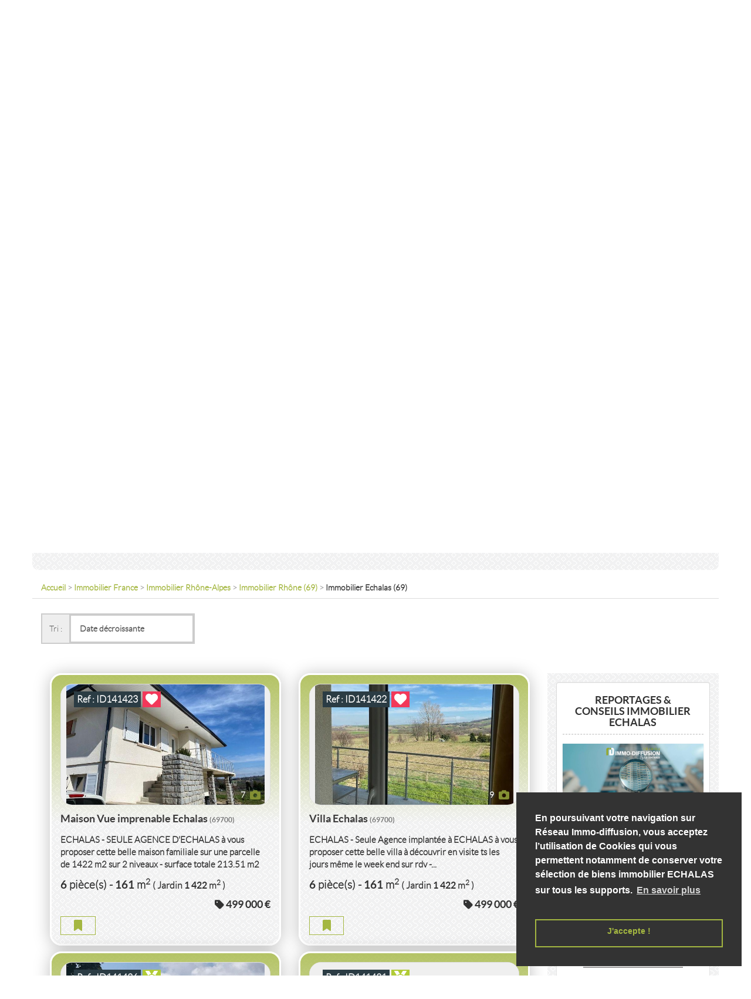

--- FILE ---
content_type: text/html; charset=utf-8
request_url: https://www.immo-diffusion.fr/fr/rhone-alpes/rhone/69700/immobilier-echalas/vente
body_size: 25312
content:
<!DOCTYPE html>
<html lang="fr">
<head>
                <title>Immobilier Echalas : Immo-Diffusion Ventes et transaction 69700
</title>
    <meta charset="utf-8">
    <meta http-equiv="X-UA-Compatible" content="IE=edge">
    <meta name="viewport"
          content="width=device-width, initial-scale=1.0, user-scalable=yes, minimum-scale=1.0, maximum-scale=6.0">
    <meta name="description" content="Immobilier Echalas (69) : Immobilier Echalas propose par Immo-Diffusion Rhône. VAR_TOTAL annonces immobilieres à Echalas misent à jour en temps reel par les agents immobiliers Echalas proche de Echalas adherents au reseau immobilier Rhône du Rhône-Alpes
"/>
    <meta name="apple-mobile-web-app-capable" content="yes"/>
    <meta name="apple-mobile-web-app-status-bar-style" content="black-translucent"/>
    <meta http-equiv="Expires" content="Wed, 27 Nov 2024 04:06:55 +0100"/>
                                                                                    <link rel="image_src" href="https://www.immo-diffusion.fr/templates/reseau/img/logoForFacebook.jpg" title="Photo annonce immobiliere">
    
            <meta property="fbAppId"                                              content="317624808265710">
            <meta property="ogUrl"                                              content="http://www.immo-diffusion.fr/fr/rhone-alpes/rhone/69700/immobilier-echalas/vente?execache=1">
            <meta property="ogLocal"                                              content="fr_FR">
            <meta property="ogImage"                                              content="http://www.immo-diffusion.fr/templates/reseau/img/logoForFacebook.jpg">
            <meta property="ogType"                                              content="www.immo-diffusion.fr">
            <meta property="ogTitle"                                              content="Immobilier Echalas : Immo-Diffusion Ventes et transaction 69700
">
            <meta property="ogDescription"                                              content="Immobilier Echalas (69) : Immobilier Echalas propose par Immo-Diffusion Rhône. VAR_TOTAL annonces immobilieres à Echalas misent à jour en temps reel par les agents immobiliers Echalas proche de Echalas adherents au reseau immobilier Rhône du Rhône-Alpes
">
            <meta                 name="twitter:image:src"                              content="http://www.immo-diffusion.fr/templates/reseau/img/logoForFacebook.jpg">
            <meta                                 itemprop="description"              content="Immobilier Echalas (69) : Immobilier Echalas propose par Immo-Diffusion Rhône. VAR_TOTAL annonces immobilieres à Echalas misent à jour en temps reel par les agents immobiliers Echalas proche de Echalas adherents au reseau immobilier Rhône du Rhône-Alpes
">
            <meta                                 itemprop="image"              content="http://www.immo-diffusion.fr/templates/reseau/img/logoForFacebook.jpg">
    
            <meta name="keyword" content="immobilier Echalas, immobilier Echalas, immobilier Rhône, immobilier 69700, Immobilier vente Echalas, immobilier vente Echalas, immobilier Echalas, Rhône-Alpes, annonces immobilieres Echalas,  maison Echalas, immobilier Echalas, annonces immobilieres Echalas, à vendre Echalas, IMMO Echalas, logement Echalas, agences immobilier Echalas, prix immobilier Echalas 69, estimation immobilier Echalas, Echalas, appart Echalas, agences Echalas, Echalas immobilier, appartement Echalas, agences immobilieres Echalas, immobilier Echalas
"/>
    
                
                        <meta http-equiv="expires" content="7200"/>
            
    <link href='/lib-1.0.0/node_modules/@bower_components/bootstrap/dist/css/bootstrap.min.css'
          rel='stylesheet' type='text/css'>
            <link href='https://fonts.googleapis.com/css?family=Open+Sans+Condensed:300,300italic,700&subset=latin,cyrillic-ext,latin-ext,cyrillic' rel='stylesheet' type='text/css'>
    <link href='/lib-1.0.0/node_modules/@bower_components/bootstrap/dist/css/bootstrap.min.css' rel='stylesheet' type='text/css'>
    <link href="/lib-1.0.0/node_modules/@bower_components/eonasdan-bootstrap-datetimepicker/build/css/bootstrap-datetimepicker.min.css" rel="stylesheet" />
    <link href="/lib-1.0.0/node_modules/@bower_components/components-font-awesome/css/font-awesome.min.css" rel="stylesheet" />
    <link href="/plugins/wizard-step/wizard-step.css" rel="stylesheet" />
    <link href="/fonts/lato/lato.css" rel="stylesheet" />
    <link href="/icomoon/style.css" rel="stylesheet" />
    <link href="/MyIcons/flaticon.css" rel="stylesheet" />
    <link href="/lib-1.0.0/node_modules/@bower_components/multilevelpushmenu/jquery.multilevelpushmenu.css" rel="stylesheet" />
    <link href="/external/css/animate.min.css" rel="stylesheet" />
    <link rel="stylesheet" href="/lib-2.0.0/node_modules/aos/dist/aos.css">

            <link href="/lib-1.0.0/node_modules/@bower_components/bootstrap-daterangepicker/daterangepicker.css" rel="stylesheet"/>
        <link href="/lib-1.0.0/node_modules/@bower_components/angular-ui-select/dist/select.min.css" rel="stylesheet"/>
    
            <link href='/lib-1.0.0/node_modules/@bower_components/bootstrap/dist/css/bootstrap.min.css' rel='stylesheet' type='text/css'>
    <link href="/templates/reseau/css/slider.css" rel="stylesheet" />
    <link href="/templates/reseau/css/carousel_photos.css" rel="stylesheet" />
    <link href="/templates/reseau/css/flags.css" rel="stylesheet" />
    <link href="/external/css/selectize.min.css" rel="stylesheet" />
    <link href="/plugins/bg-slideshow/css/component.css" rel="stylesheet" />
    <link href="/lib-1.0.0/node_modules/@bower_components/angular-ui-select/dist/select.min.css" rel="stylesheet" />
    <link href="/lib-1.0.0/node_modules/@bower_components/select2/dist/css/select2.min.css" rel="stylesheet" />
    <link href="/plugins/iframe-modal-bootstrap/style.css" rel="stylesheet" />
    <link href="/external/css/selectize.min.css" rel="stylesheet" />
    <link href="/icomoon/style.css" rel="stylesheet" />
    <link href="/MyIcons/flaticon.css" rel="stylesheet" />
                        <link href='/templates/reseau/css/reseau.min.css'
          rel='stylesheet' type='text/css'>
                                <link href='/sites/27/css/main_default.min.css' rel='stylesheet' type='text/css'>

    
    
    <link rel="icon" type="image/x-icon"
          href="/img/favicon/rid-default-favicon.ico"/>
    <link rel="shortcut icon" type="image/x-icon"
          href="/img/favicon/rid-default-favicon.ico"/>
    <!-- HTML5 shim and Respond.js for IE8 support of HTML5 elements and media queries -->
    <!-- WARNING: Respond.js doesn't work if you view the page via file:// -->
    <!--[if lt IE 9]>
    <script src="/external/js/html5.shiv.min.js"></script>
    <script src="/external/js/respond.min.js"></script>
    <![endif]-->
    <script src='https://www.google.com/recaptcha/api.js' async></script>
    <script type="text/javascript">
    var varsGlobal = {
    path: "",
    pathWeb: "",
    _locale : 'fr',
    site : {
    id : 27,
    dpc: "34",
    dpl: "herault",
    motclef1: "immobilier",
    motclef2: "en\u002Dfrance",
    profil: 4
},
    trans: {
    current : {
    kw1: "Immobilier",
    kw2: "Echalas"},
    keyword: {
    immobilier : "immobilier",
    estimation: "estimation",
    pmc: "estimation\u002Dprixm2",
    listing_agent: "agents\u002Dimmobiliers",
    listing_agence: "agences\u002Dimmobilieres"
},
    offre: {
    vente : "vente",
    location: "location",
    vacances: "vacances"
}
},
    villeAgence :{
    id : 18227,
    lat : 43.6109,
    lon : 3.8772,
    nom : "MONTPELLIER",
    cp : "34000",
    slug: "montpellier",
        departement : {
                        id : 33,
                        nom : "Hérault",
                        code : "34",
                        slug : "herault" ,
                        region : {
                                    id : 13,
                                    nom : "Languedoc-Roussillon",
                                    slug : "languedoc-roussillon"
                                }                        } }};
    var infosMap = {
    ville: {
    latitude: 43.6109,
    longitude: 3.8772,
},
    markerEmpty: "\/js\/google\/marker_empty.png",
    active: false,
    agenceVille : {
    latitude: 41,
    longitude: -87,
}
};

</script>    <script async> var qazy_image = "/templates/reseau/img/chargement.jpg";</script>
        <script src="/plugins/Qazy-master/qazy.test.min.js" async></script>
    <link href="/external/css/cookieconsent.min.css" rel="stylesheet" />
            <script>
            window.addEventListener("load", function () {
                window.cookieconsent.initialise({
                    "palette": {
                        "popup": {
                            "background": "#333333"
                        },
                        "button": {
                            "background": "transparent",
                            "border": "#a4b741",
                            "text": "#a4b741"
                        }
                    },
                    "position": "bottom-right",
                    "content": {
                        "message": "En poursuivant votre navigation sur Réseau Immo-diffusion, vous acceptez l’utilisation de Cookies qui vous permettent notamment de conserver votre sélection de biens immobilier ECHALAS   sur tous les supports.",
                        "dismiss": "J'accepte !",
                        "link": "En savoir plus",
                        "href": "/fr/mentions-legales/en-france"
                    }


                })
            });
        </script>
                <script>
        (function (l) {
            var i, s = {
                touchend: function () {
                }
            };
            for (i in s) l.addEventListener(i, s)
        })(document);

        function callbackCaptcha(token) {
        }
    </script>
    <script src='https://www.google.com/recaptcha/api.js' async></script>
        <script src="/lib-1.0.0/node_modules/@fortawesome/fontawesome-free/js/fontawesome.js"></script>
    <script src="/lib-1.0.0/node_modules/@fortawesome/fontawesome-free/js/solid.js"></script>
    <script src="/lib-1.0.0/node_modules/@fortawesome/fontawesome-free/js/brands.js"></script>

</head>
<body ng-app="siteimmo" id="modal"
      class="  ">
                                                
    <div id="contentFlashbag">
                            </div>

    <header role="banner" class="modal-bien" >
                                        
                        <div class="content">
    <ul class="exo-menu boxShadow">
                <li class="drop-down logos">
            <a id="dropdownLogo" href="//www.immo-diffusion.fr/" title="IMMO-DIFFUSION" class="brand">
                <img src="/img/logo/logo-immodiffusion-default.svg" alt="IMMO-DIFFUSION"
                     title="IMMO-DIFFUSION">
            </a>
            <!--Drop Down-->
            <ul class="drop-down-ul animated fadeIn boxShadow">
                <li>
                    <a class="modal-bien hidden-lg" href="#">
                        <img class="ltr logoHeader" alt="IMMO-DIFFUSION" title="IMMO-DIFFUSION"
                             src="/img/logo/logo-immodiffusion-positif-2022.svg" height="34.5">
                    </a>
                </li>
                <li>
                    <a class="modal-bien" href="https://www.mandat-diffusion.fr/">
                        <img class="ltr logoHeader" alt="MANDAT-DIFFUSION" title="MANDAT-DIFFUSION"
                             src="/img/logo/logo-mandatdiffusion-bleu1.svg" height="34.5">
                    </a>
                </li>
                <li>
                    <a class="modal-bien" href="https://www.le-meilleur-pour-votre-bien.fr/">
                        <img class="ltr logoHeader" alt="le meilleur pour votre bien"
                             title="LE MEILLEUR POUR VOTRE BIEN BY IMMO-DIFFUSION"
                             src="/img/logo/logo-lmpvb-2022.svg" height="34.5">
                    </a>
                </li>
            </ul>
            <!--//End drop down-->
        </li>
                <li class="mega-drop-down">
            <a class="link-menu"
               href="/fr/rhone-alpes/rhone/vente"
               title=" AnnoncesVente Rhône">
                Annonces
            </a>
            <div class="animated fadeIn mega-menu boxShadow">
                <div class="mega-menu-wrap">
                    <div class="row pt15px pb15px">
                        <div class="col-md-2 hidden-sm hidden-xs">
                            <img class="img-responsive"
                                 src="/bannieresID/global/serviceProspection/recherche/lg/recherche-1.jpg">
                        </div>
                        <div class="col-md-3 col-sm-12 col-xs-12">
                                                        <ul>
                                                    <li class="dropdown-header">
            Vente immobilière Rhône
        </li>
                <li>
            <a href="/fr/rhone-alpes/rhone/vente"
               title="AnnoncesVente Rhône">
                <i class="icon-vente"></i>
                 VENTE Rhône
            </a>
        </li>
                <li class="divider"></li>
                                                        <li class="dropdown-header">
            Location immobilière Rhône
        </li>
                <li>
            <a href="/fr/rhone-alpes/rhone/location"
               title="AnnoncesLocation Rhône">
                <i class="icon-location"></i>
                 LOCATION Rhône
            </a>
        </li>
                <li class="divider"></li>
                                                        <li class="dropdown-header">
            Vacances Rhône
        </li>
                <li>
            <a href="/fr/rhone-alpes/rhone/vacances"
               title="AnnoncesVacances Rhône">
                <i class="icon-vacances"></i>
                 VACANCES Rhône
            </a>
        </li>
                <li class="divider"></li>
                                    <li class="dropdown-header">
                                    Vente immobilière en Viager
                                </li>
                                <li>
                                                <a href="/fr/rhone-alpes/rhone/immobilier-viager"
       title="Immobilier Viager Rhône">
        <i class="icon-viager"></i>
        VIAGER  Rhône
    </a>
                                </li>

                            </ul>
                        </div>
                        <div class="col-md-3 col-sm-12 col-xs-12">
                                                        <ul>
                                <li class="dropdown-header">
                                    Annonces ciblées Rhône
                                </li>
                                <li>
                                                <a href="/fr/rhone-alpes/rhone/immobilier-prestige"
       title="Immobilier Prestige Rhône">
        <i class="icon-prestige"></i>
        PRESTIGE  Rhône
    </a>
                                </li>
                                <li>
                                                <a href="/fr/rhone-alpes/rhone/immobilier-neuf"
       title="Immobilier Neuf Rhône">
        <i class="icon-neuf"></i>
        NEUF  Rhône
    </a>
                                </li>
                                <li>
                                                <a href="/fr/rhone-alpes/rhone/immobilier-renove"
       title="Immobilier Rénové Rhône">
        <i class="icon-renove"></i>
        RÉNOVÉ  Rhône
    </a>
                                </li>
                                <li>
                                                <a href="/fr/rhone-alpes/rhone/immobilier-a-rafraichir"
       title="Immobilier À rafraichir Rhône">
        <i class="icon-a-rafraichir"></i>
        À RAFRAICHIR  Rhône
    </a>
                                </li>
                                <li>
                                                <a href="/fr/rhone-alpes/rhone/immobilier-a-renover"
       title="Immobilier À rénover Rhône">
        <i class="icon-a-renover"></i>
        À RÉNOVER  Rhône
    </a>
                                </li>
                                <li>
                                                <a href="/fr/rhone-alpes/rhone/immobilier-commerce"
       title="Immobilier Commerce Rhône">
        <i class="icon-commerce"></i>
        COMMERCE  Rhône
    </a>
                                </li>
                                <li>
                                                <a href="/fr/rhone-alpes/rhone/immobilier-local-bureau"
       title="Immobilier Local / bureau Rhône">
        <i class="icon-local-bureau"></i>
        LOCAL / BUREAU  Rhône
    </a>
                                </li>
                                <li>
                                    <a href="/fr/international"
                                       title="Annonces INTERNATIONALES">
                                        <i class="icon-map-monde"></i>
                                        Annonces INTERNATIONALES
                                    </a>
                                </li>
                            </ul>
                        </div>
                        <div class="col-md-3 col-sm-12 col-xs-12">
                                                        <ul>
                                <li class="dropdown-header">Annonces inversées Rhône</li>
                                <li>
                                    <a href="/fr/rhone-alpes/rhone/chasseurs-immobilier/acheteurs"
                                       title="Trouver un Acheteur ID Rhône">
                                        <i class="icon-acquereur"></i>
                                        Trouver un Acheteur ID Rhône
                                    </a>
                                </li>
                                <li class="divider"></li>
                                <li class="dropdown-header">Dépôt d&#039;annonce particulier Rhône</li>
                                <li class="btn_diffusion mt15px">
                                    <a class="btn btn-primary" href="/fr/deposer-une-annonce"
                                       title="Diffusion">
                                        DÉPOSEZ VOTRE ANNONCE
                                    </a>
                                </li>
                            </ul>
                        </div>
                    </div>
                </div>
            </div>
        </li>
                <li class="mega-drop-down">
            <a class="link-menu"
               href="/fr/rhone-alpes/rhone/estimation-prixm2"
               title="Estimation Rhône">
                Estimation
            </a>
            <div class="animated fadeIn mega-menu boxShadow">
                <div class="mega-menu-wrap">
                    <div class="row pt15px pb15px">
                        <div class="col-md-2 hidden-sm hidden-xs">
                            <img class="img-responsive"
                                 src="/bannieresID/global/serviceProspection/estimation/lg/estimation-1.jpg">
                        </div>
                        <div class="col-md-3 col-sm-12 col-xs-12">
                                                        <ul>
                                <li class="dropdown-header">Estimation Rhône</li>
                                    <li>
        <a href="/fr/rhone-alpes/rhone/estimation-prixm2#estimation"
           title="Estimation Rhône">
            <i class="icon-estimation"></i>
            Estimation
            PRIX
            Rhône
        </a>
    </li>
    <li>
        <a href="/fr/rhone-alpes/rhone/69700/estimation-prixm2-echalas#estimation"
           title="Estimation ECHALAS">
            <i class="icon-estimation"></i>
            Estimation
            PRIX
            Echalas
        </a>
    </li>
            <li>
            <a href="/fr/rhone-alpes/rhone/69700/estimation-prixm2-echalas/estimer-maison#estimer"
               title="Estimer Maison Echalas">
                <i class="icon-estimation"></i>
                Estimer
                MAISON
                Echalas
            </a>
        </li>
            <li>
            <a href="/fr/rhone-alpes/rhone/69700/estimation-prixm2-echalas/estimer-appartement#estimer"
               title="Estimer Appartement Echalas">
                <i class="icon-estimation"></i>
                Estimer
                APPARTEMENT
                Echalas
            </a>
        </li>
            <li>
            <a href="/fr/rhone-alpes/rhone/69700/estimation-prixm2-echalas/estimer-terrain#estimer"
               title="Estimer Terrain Echalas">
                <i class="icon-estimation"></i>
                Estimer
                TERRAIN
                Echalas
            </a>
        </li>
    
                            </ul>
                        </div>
                        <div class="col-md-3 col-sm-12 col-xs-12">
                                                        <ul>
                                <li class="dropdown-header">Prix m2 Rhône</li>
                                <li>    <a href="/fr/rhone-alpes/rhone/69700/estimation-prixm2-echalas" title="Prix m2 ECHALAS"><i class="icon-prix"></i> Prix m2 ECHALAS</a>
</li>
                                                                                                            <li><a href="/fr/rhone-alpes/rhone/69006/estimation-prixm2-lyon#formPmc" title="Prix m2 LYON"><i
                                                        class="icon-prix"></i> Prix m2 Lyon 6ème (69)</a></li>
                                                                            <li><a href="/fr/rhone-alpes/rhone/69001/estimation-prixm2-lyon#formPmc" title="Prix m2 LYON"><i
                                                        class="icon-prix"></i> Prix m2 Lyon 1er (69)</a></li>
                                                                            <li><a href="/fr/rhone-alpes/rhone/69007/estimation-prixm2-lyon#formPmc" title="Prix m2 LYON"><i
                                                        class="icon-prix"></i> Prix m2 Lyon 7ème (69)</a></li>
                                                                            <li><a href="/fr/rhone-alpes/rhone/69003/estimation-prixm2-lyon#formPmc" title="Prix m2 LYON"><i
                                                        class="icon-prix"></i> Prix m2 Lyon 3ème (69)</a></li>
                                                                            <li><a href="/fr/rhone-alpes/rhone/69004/estimation-prixm2-lyon#formPmc" title="Prix m2 LYON"><i
                                                        class="icon-prix"></i> Prix m2 Lyon 4ème (69)</a></li>
                                                                            <li><a href="/fr/rhone-alpes/rhone/69240/estimation-prixm2-mardore#formPmc" title="Prix m2 MARDORE"><i
                                                        class="icon-prix"></i> Prix m2 Mardore  (69)</a></li>
                                                                            <li><a href="/fr/rhone-alpes/rhone/69300/estimation-prixm2-caluire-et-cuire#formPmc" title="Prix m2 CALUIRE-ET-CUIRE"><i
                                                        class="icon-prix"></i> Prix m2 Caluire Et Cuire  (69)</a></li>
                                                                            <li><a href="/fr/rhone-alpes/rhone/69260/estimation-prixm2-charbonnieres-les-bains#formPmc" title="Prix m2 CHARBONNIERES-LES-BAINS"><i
                                                        class="icon-prix"></i> Prix m2 Charbonnieres Les Bains  (69)</a></li>
                                                                                                </ul>
                        </div>
                        <div class="col-md-3 col-sm-12 col-xs-12">
                                                        <ul>
                                <li class="dropdown-header">Estimation Rhône</li>
                                <li class="btn_diffusion mt15px">
                                            <a href="/fr/rhone-alpes/rhone/69700/estimation-prixm2-echalas#estimation" title="ESTIMEZ VOTRE BIEN Echalas" class="btn-primary btn">
    ESTIMEZ VOTRE BIEN Echalas
</a>
                                </li>
                            </ul>
                        </div>
                    </div>
                </div>
            </div>
        </li>
                <li class="mega-drop-down">
            <a class="link-menu"
               href="/fr/deposer-une-annonce"
               title="Diffusion">
                Diffusion
            </a>
            <div class="animated fadeIn mega-menu boxShadow">
                <div class="mega-menu-wrap">
                    <div class="row pt15px pb15px">
                        <div class="col-md-2 hidden-sm hidden-xs">
                            <img class="img-responsive"
                                 src="/bannieresID/global/serviceProspection/diffusion/lg/diffusion-1.jpg">
                        </div>
                        <div class="col-md-3 col-sm-12 col-xs-12">
                                                        <ul>
                                <li class="dropdown-header">Dépôt d&#039;annonce particulier Echalas</li>
                                <li>
                                                                                                                                                                                            <a href="/fr/deposer-une-annonce#diffusionMax" data-diffusion="on"
                                       name="diffusionBtn" title="Diffusion MAX">
                                        <i class="icon-diffusionAnnonces"></i> Diffusion MAX
                                    </a>
                                </li>
                                <li>
                                                                                                                                                                                            <a href="/fr/deposer-une-annonce#diffusionOff" data-diffusion="off"
                                       name="diffusionBtn" title="Diffusion OFF Echalas">
                                        <i class="icon-diffusionAnnonces"></i> Diffusion OFF
                                    </a>

                                </li>
                            </ul>
                            <img class="stamp" src="/templates/reseau/img/svg/stamp-certified-black.svg"
                                 alt="">
                        </div>
                        <div class="col-md-3 col-sm-12 col-xs-12">
                                                        <ul>
                                <li class="dropdown-header">Réseau de diffusion Pro &amp; Pap</li>
                                <li><a href="/fr/passerelles/diffusion-nationale"
                                       title="Liste des sites de diffusion"><i
                                                class="icon-list"></i> Diffusion Nationale
                                    </a></li>
                                <li><a href="/fr/passerelles/diffusion-regionale"
                                       title="Liste des sites de diffusion"><i
                                                class="icon-list"></i> Diffusion Régionale
                                    </a></li>
                                <li><a href="/fr/passerelles/diffusion-internationale"
                                       title="Liste des sites de diffusion"><i
                                                class="icon-list"></i> Diffusion Internationale
                                    </a></li>
                                <li><a href="/fr/passerelles/diffusion-prestige"
                                       title="Liste des sites de diffusion"><i
                                                class="icon-list"></i> Diffusion Prestige
                                    </a></li>
                            </ul>
                        </div>
                        <div class="col-md-3 col-sm-12 col-xs-12">
                                                        <ul>
                                <li class="dropdown-header">Dépôt d&#039;annonce particulier Rhône</li>
                                <li class="btn_diffusion mt15px">
                                    <a class="btn-primary btn" href="/fr/deposer-une-annonce"
                                       title="Diffusion">
                                        DÉPOSEZ VOTRE ANNONCE
                                    </a>
                                </li>
                            </ul>
                        </div>
                    </div>
                </div>
            </div>
        </li>
                <li class="mega-drop-down">
            <a class="link-menu"
               href="/fr/actu#"
               title="Diffusion">
                Actualité
            </a>
            <div class="animated fadeIn mega-menu boxShadow">
                <div class="mega-menu-wrap">
                    <div class="row pt15px pb15px">
                        <div class="col-md-2 hidden-sm hidden-xs">
                            <img class="img-responsive"
                                 src="/bannieresID/global/serviceProspection/actualite/lg/actualite-1.jpg">
                        </div>
                        <div class="col-md-3 col-sm-12 col-xs-12">
                                                        <ul>
                                <li class="dropdown-header">
                                    Actualité
                                </li>
                                <li>
                                    <a href="https://blog.immo-diffusion.fr/fr/latest-news"
                                       title="Actualité">
                                        <i class="icon-list"></i> Dernières actualités immobilières
                                    </a>
                                    <div id="lastActuImmo" class="carousel carousel-actu slide mt15px"></div>
                                </li>
                            </ul>
                        </div>
                        <div class="col-md-3 col-sm-12 col-xs-12">
                                                        <ul>
                                <li class="dropdown-header">Reportage</li>
                                <li>
                                    <a href="https://blog.immo-diffusion.fr/fr/latest-lists"
                                       title="Reportage">
                                        <i class="icon-list"></i> Derniers reportages immobilier
                                    </a>
                                    <div id="lastRepImmo" class="carousel carousel-actu slide mt15px"></div>
                                </li>
                            </ul>
                        </div>
                        <div class="col-md-3 col-sm-12 col-xs-12">
                                                        <ul>
                                <li class="dropdown-header">Entre Pro</li>
                                <li>
                                    <a href="https://blog.immo-diffusion.fr/fr/latest-promotion"
                                       title="Entre Pro">
                                        <i class="icon-list"></i> Dernières promotions immobilières
                                    </a>
                                    <div id="lastPromoteImmo" class="carousel carousel-actu slide mt15px"></div>
                                </li>
                            </ul>
                        </div>
                    </div>
                </div>
            </div>
        </li>
                <li class="mega-drop-down">
            <a class="link-menu"
               href="#"
               title="Services +">
                Services +
            </a>
            <div class="animated fadeIn mega-menu boxShadow">
                <div class="mega-menu-wrap">
                    <div class="row pt15px pb15px">
                        <div class="col-md-2 hidden-sm hidden-xs">
                            <img class="img-responsive"
                                 src="/bannieresID/global/serviceProspection/services/lg/services-1.jpg">
                        </div>
                        <div class="col-md-3 col-sm-12 col-xs-12">
                                                        <ul>
                                <li class="dropdown-header">Services +</li>
                                <li><a href="https://www.mandat-diffusion.fr/mandatdediffusion" target="_blank"
                                       rel="external"
                                       title="Mandat &quot;Diffusion&quot; Rhône"><i
                                                class="icon-mandatdiffusion"></i> Mandat &quot;Diffusion&quot;
                                    </a></li>
                                <li><a href="https://www.partners-travaux.fr" target="_blank" rel="external"
                                       title="Devis travaux Rhône"><i
                                                class="icon-devisTravaux"></i> Devis travaux
                                    </a></li>
                                <li><a href="https://immodiffusion.simply-move.fr/fr/u_demenagement" target="_blank"
                                       rel="external" title="Devis déménagement"><i
                                                class="icon-devisDemenagement"></i> Devis déménagement
                                    </a></li>
                                <li><a href="https://immodiffusion.simply-move.fr/fr/u_assurances" target="_blank"
                                       rel="external" title="Devis assurance habitation"><i
                                                class="icon-devisAssurance"></i> Devis assurance habitation
                                    </a></li>
                                <li><a href="https://immodiffusion.simply-move.fr/fr/u_services-a-lhabitat"
                                       target="_blank" rel="external" title="Devis location camion"><i
                                                class="icon-demenagement"></i> Devis location camion
                                    </a></li>
                                                            </ul>
                        </div>
                        <div class="col-md-3 col-sm-12 col-xs-12">
                                                        <ul>
                                <li class="dropdown-header">Calculette financière</li>
                                <li>
                                    <a href="#" class="bmd-modalButton modalNav"
                                       data-class="modal-lg"
                                       data-title="Prêt à taux zéro (PTZ)"
                                       data-toggle="modal"
                                       data-bmdSrc="https://www.meilleurtaux.com/calculatrice/pret_taux_zero_plus/index.php?"
                                       data-bmdHeight="800"
                                       data-target="#modal-iframe-bt3"
                                       title="Prêt à taux zéro (PTZ)"><i
                                                class="icon-ptz"></i> Prêt à taux zéro (PTZ)</a>
                                </li>
                                <li>
                                    <a href="#" class="bmd-modalButton modalNav" data-class="modal-lg"
                                       data-title="Calculs frais de notaires"
                                       data-toggle="modal"
                                       data-bmdSrc="https://www.meilleurtaux.com/calculatrice/frais_notaire/index.php?"
                                       data-bmdHeight="500"
                                       data-target="#modal-iframe-bt3"
                                       title="Calculs frais de notaires"><i
                                                class="icon-justice"></i> Calculs frais de notaires</a>
                                </li>
                                <li>
                                    <a href="#" class="bmd-modalButton modalNav" data-class="modal-lg"
                                       data-title="Calculs mensualités de rembourssement"
                                       data-toggle="modal"
                                       data-bmdSrc="https://www.meilleurtaux.com/calculatrice/calcul_mensualites/index.php?"
                                       data-bmdHeight="500"
                                       data-target="#modal-iframe-bt3"
                                       title="Calculs mensualités de rembourssement"><i
                                                class="icon-mensualite"></i> Calculs mensualités de rembourssement
                                    </a>
                                </li>
                                <li>
                                    <a href="#" class="bmd-modalButton modalNav"
                                       data-class="modal-lg"
                                       data-title="Combien emprunter ?"
                                       data-toggle="modal"
                                       data-bmdSrc="https://www.meilleurtaux.com/calculatrice/capacite_endettement/"
                                       data-bmdHeight="500"
                                       data-target="#modal-iframe-bt3"
                                       title="Combien emprunter ?"><i
                                                class="icon-question"></i> Combien emprunter ?</a>
                                </li>
                                <li>
                                    <a href="#" class="bmd-modalButton modalNav"
                                       data-class="modal-lg"
                                       data-title="Tableau d&#039;amortissement"
                                       data-toggle="modal"
                                       data-bmdSrc="https://www.meilleurtaux.com/calculatrice/amortissement/index.php?"
                                       data-bmdHeight="500"
                                       data-target="#modal-iframe-bt3"
                                       title="Tableau d&#039;amortissement"><i
                                                class="icon-amortissement"></i> Tableau d&#039;amortissement
                                    </a>
                                </li>
                            </ul>
                        </div>
                        <div class="col-md-3 col-sm-12 col-xs-12">
                        </div>
                    </div>
                </div>
            </div>
        </li>
                                    <li class="mega-drop-down pull-right connect" ng-controller="menu" id="btn_menu_connexion">
                <div ng-init="init('collapse','fr')" ng-bind-html="logger"></div>
            </li>
                        <li class="mega-drop-down pull-right">
            <a class="link-menu"
               href="#"
               title="Achat immobilier">
                Contact
            </a>
            <div class="animated fadeIn mega-menu boxShadow">
                <div class="mega-menu-wrap">
                    <div class="row pt15px pb15px">
                        <div class="col-md-2 hidden-sm hidden-xs">
                            <img class="img-responsive"
                                 src="/bannieresID/global/serviceProspection/contact/lg/contact-1.jpg">
                        </div>
                        <div class="col">
                            <div class="row">
                                <div class="col-md-3 col-sm-12 col-xs-12">
                                                                        <ul>
                                        <li class="dropdown-header">Contact transaction</li>
                                        <li>
                                                    <a href="/fr/rhone-alpes/rhone/contact-achat#breadcrumb" title="achat Rhône (69)
"><i class="icon-acheter"></i> ACHAT RHÔNE (69)
</a>
                                        </li>
                                        <li>
                                                    <a href="/fr/rhone-alpes/rhone/contact-vente#breadcrumb" title="vente Rhône (69)
"><i class="icon-vendre"></i> VENTE RHÔNE (69)
</a>
                                        </li>
                                    </ul>
                                </div>
                                <div class="col-md-3 col-sm-12 col-xs-12">
                                                                        <ul>
                                        <li class="dropdown-header">Contact location</li>
                                        <li>
                                                    <a href="/fr/rhone-alpes/rhone/contact-location#breadcrumb" title="location Rhône (69)
"><i class="icon-louer"></i> LOCATION RHÔNE (69)
</a>
                                        </li>
                                        <li>
                                                    <a href="/fr/rhone-alpes/rhone/contact-gestion#breadcrumb" title="gestion Rhône (69)
"><i class="icon-miseenlocation"></i> GESTION RHÔNE (69)
</a>
                                        </li>
                                    </ul>
                                </div>
                                <div class="col-md-3 col-sm-12 col-xs-12">
                                                                        <ul>
                                        <li class="dropdown-header">Contact professionnel</li>
                                        <li><a href="/fr/devenir-agent-immobilier#form_recrutement"
                                               title="Devenir agent immobilier ID"><i
                                                        class="icon-recrutement"></i> Devenir agent immobilier ID
                                            </a></li>
                                    </ul>
                                </div>
                            </div>
                            <div>
                                <a href="#" onclick="window.location.href='tel:0805696034'">
                                    <img class="img-responsive center"
                                         src="/templates/reseau/img/numeroVert_immo-diffusion.png"
                                         alt="Numero vert centrale immobilière de Professionnels indépendants IMMO-DIFFUSION
"
                                         title="Numero vert centrale immobilière de Professionnels indépendants IMMO-DIFFUSION
"/>
                                </a>
                            </div>
                        </div>

                    </div>
                </div>
            </div>
        </li>
                <li class="mega-drop-down pull-right">
            <a class="link-menu"
               href="/fr/reseauimmobilier"
               title="Le Réseau">
                Le Réseau
            </a>
            <div class="animated fadeIn mega-menu boxShadow">
                <div class="mega-menu-wrap">
                    <div class="row pt15px pb15px">
                        <div class="col-md-2 hidden-sm hidden-xs">
                            <img class="img-responsive"
                                 src="/bannieresID/global/serviceProspection/contact/lg/contact-2.jpg">
                        </div>
                        <div class="col-md-3 col-sm-12 col-xs-12">
                                                        <ul>
                                <li class="dropdown-header">Qui sommes-nous ?</li>
                                <li><a href="/fr/reseauimmobilier"
                                       title="Réseau IMMO-DIFFUSION"><i class="icon-immo-diffusion"></i> Réseau
                                        immobilier "IMMO-DIFFUSION"</a></li>
                                <li class="dropdown-header">Trouver un agent Rhône</li>
                                <li>
                                                                            <a href="/fr/rhone-alpes/rhone/agents-immobiliers" title="Agents ID">
                                            <i class="icon-users"></i> Agents ID Rhône
                                        </a>
                                                                    </li>
                                <li class="dropdown-header">Contacter IMMO-DIFFUSION RHÔNE</li>
                                <li>
                                    <a href="#" onclick="window.location.href='tel:0805696034'">
                                        <img class="img-responsive center"
                                             src="/templates/reseau/img/numeroVert_immo-diffusion.png"
                                             alt="Numero vert centrale immobilière de Professionnels indépendants IMMO-DIFFUSION
"
                                             title="Numero vert centrale immobilière de Professionnels indépendants IMMO-DIFFUSION
"/>
                                    </a>
                                </li>
                            </ul>
                        </div>
                        <div class="col-md-3 col-sm-12 col-xs-12">
                                                        <ul>
                                <li class="dropdown-header">Recrutement PRO Rhône</li>
                                <li><a href="/fr/concept-immobilier"
                                       title="Le concept &quot;Entre Pro&quot; d&#039;ID"><i
                                                class="icon-immo-diffusion"></i> Le concept &quot;Entre Pro&quot; d&#039;ID
                                    </a></li>
                                <li><a href="/fr/devenir-agent-immobilier"
                                       title="Devenir agent immobilier ID"><i
                                                class="icon-recrutement"></i> Devenir agent immobilier ID
                                    </a></li>
                                <li><a href="/fr/recrutement-immobilier"
                                       title="Annonces recrutement ID"><i
                                                class="icon-annoncesRecrutement"></i> Annonces recrutement ID
                                    </a></li>
                                <li><a href="/fr/licences-de-marques"
                                       title="Nos licences de marques ID"><i
                                                class="icon-scalingup"></i> Nos licences de marques ID
                                    </a></li>
                            </ul>
                        </div>
                        <div class="col-md-3 col-sm-12 col-xs-12">
                                                        <ul>
                                <li class="dropdown-header">Outils &amp; services PRO Rhône</li>
                                <li><a href="/fr/services-immobilier"
                                       title="Vue d&#039;ensemble"><i
                                                class="icon-outils"></i> Vue d&#039;ensemble</a>
                                </li>
                                <li><a href="/fr/services-immobilier/call-center"
                                       title="Secrétariat central"><i
                                                class="icon-callCenter"></i> Secrétariat central
                                    </a></li>
                                <li><a href="/fr/services-immobilier/logiciel"
                                       title="Logiciel immobilier"><i
                                                class="icon-logiciel"></i> Logiciel immobilier</a></li>
                                <li><a href="/fr/passerelles"
                                       title="Diffusion d&#039;annonces"><i
                                                class="icon-diffusion"></i> Diffusion d&#039;annonces</a>
                                </li>
                                <li><a href="/fr/services-immobilier/formation"
                                       title="Formations immobilières"><i
                                                class="icon-formation"></i> Formations immobilières</a>
                                </li>
                                <li><a href="/fr/services-immobilier/site-immobilier"
                                       title="Créations de sites ID"><i
                                                class="icon-creation"></i> Créations de sites ID</a>
                                </li>
                                <li><a href="/fr/services-immobilier/prospection-immobiliere"
                                       title="Prospection"><i
                                                class="icon-prospection"></i> Prospection
                                    </a></li>
                            </ul>
                        </div>
                    </div>
                </div>
            </div>
        </li>
        <a href="#" class="toggle-menu visible-md-block visible-sm-block visible-xs-block">|||</a>
    </ul>
</div>
    </header>

                    <main data-color2="rgba(164,183,65,1)" data-color3="rgba(60,59,59,1)" class="">
        <div id="selection" onload="hideMenu()" ng-cloak class="hidden-print" ng-controller="selection" ng-init="init()"
     style="display: none">

    <nav>
        <p style="text-align: right"><i class="icon-close"></i> MA SELECTION</p>
        <ul>
            <li ng-repeat="bien in selection track by $index">
                <div class="pull-right close_favoris"
                     ng-click="removeSelection($event,bien); $event.stopPropagation();">
                    <i class="fa fa-2x fa-times"
                       title="Supprimer de la liste des favoris - Réseau Immo-diffusion immobilier Montpellier"></i>
                </div>
                <a href="#" ng-click="gotToAnnonce(bien)">
                    <section class="row mt10px">
                        <div class="col-xs-5 mt15px">
                            <img ng-src="{! genThumbnail(bien) !}"
                                 onerror="this.onerror=null;this.src='/templates/reseau/img/unavailable_720x455.jpg';"
                                 alt="Réseau Immo-diffusion Montpellier"
                                 class="img-responsive">
                        </div>
                        <div class="col-xs-7" ng-init="">
                            <p class="h4">{! bien.typeaff !}</p>
                            <p class="h5"><small>{! bien.ville_nom !} ({! bien.ville_cp !})</small></p>
                            <p class="h4" itemprop="price"><i class="fa fa-tag"></i>
                                <small ng-if="bien.offre==2">à partir</small>
                                {! bien.prix > 0 ? (bien.prix | currency:"€":0) : "N.C."!}
                                <small ng-if="bien.offre==1">/mois</small>
                                <small ng-if="bien.offre==2">/sem.</small>
                                <small><sup>(*H.A.I)</sup></small>
                            </p>
                                                                                                                                                                                                                                                                                                                                                                                                                                                                                                                                                                                                                                                                                                                                                                                                                                                                        
                                                                                                                                                                                                                                                        </div>
                    </section>
                </a>
            </li>
        </ul>
    </nav>
</div>
                                                    

<div class="paddingTopForNav modal-bien "></div>
<div id="content-listing" data-int data-kw1="Immobilier" data-kw2="ECHALAS " class="listing bg_blanc p15px"
     ng-controller="listingReseau as ctrl"
     ng-init="init({&quot;offre&quot;:&quot;vente&quot;,&quot;keyword&quot;:&quot;immobilier&quot;,&quot;_locale&quot;:&quot;fr&quot;,&quot;region_slug&quot;:&quot;rhone-alpes&quot;,&quot;departement_slug&quot;:&quot;rhone&quot;,&quot;cp&quot;:&quot;69700&quot;,&quot;ville_slug&quot;:&quot;echalas&quot;},{&quot;id&quot;:35195,&quot;cp&quot;:&quot;69700&quot;,&quot;slug&quot;:&quot;echalas&quot;,&quot;nom&quot;:&quot;ECHALAS&quot;,&quot;type&quot;:&quot;ville&quot;,&quot;departement&quot;:{&quot;slug&quot;:&quot;rhone&quot;,&quot;region&quot;:{&quot;slug&quot;:&quot;rhone-alpes&quot;,&quot;exprRaccourciSlug&quot;:&quot;rhone-alpes&quot;}}},false)">

                    
                    

        <div class="container "      >
    
    <div>
                            <h1 class="h3">
            IMMOBILIER 
        <small class="total-bien">6</small>
    <small>
        Résultat(s) pour Immobilier Echalas 
                    (69700)
            </small>
</h1>
<div class="filter row ">
    <div class="col-lg-2">
        <div class="btn-groupmt5px" role="group" aria-label="...">
            <button type="button"
                    class="btn btn-lg col-lg-12 col-md-3 col-sm-3 col-xs-4 mt10px "
                    ng-class="ctrl.search.offre == 0 ? 'btn-primary' : 'btn-search'"
                    ng-click="ctrl.setOffre(0)">
                <img src="/templates/reseau/img/svg/vendre_white.svg"
                     alt="Ventes ECHALAS " class="img_25"/> <br>
                Ventes
            </button>
            <button type="button"
                    class="btn btn-lg col-lg-12 col-md-3 col-sm-3 col-xs-4 mt10px"
                    ng-class="ctrl.search.offre == 1 ? 'btn-primary' : 'btn-search'"
                    ng-click="ctrl.setOffre(1)">
                <img src="/templates/reseau/img/svg/louer_white.svg"
                     alt="Locations ECHALAS " class="img_25"/> <br>
                Locations
            </button>
            <button type="button"
                    class="btn btn-lg col-lg-12 col-md-3 col-sm-3 col-xs-4 mt10px"
                    ng-class="ctrl.search.offre == 2 ? 'btn-primary' : 'btn-search'"
                    ng-click="ctrl.setOffre(2)">
                <img src="/templates/reseau/img/svg/vacances_white.svg"
                     alt="Vacances ECHALAS " class="img_20bis"/> <br>
                Vacances
            </button>
        </div>
        <div class="row">
            <div class="col-lg-12 col-md-3 col-sm-3 col-xs-12 mt10px mb15px">
                <input type="text" id="reference"
                       placeholder="Saisir une référence"
                       class="form-control input-lg border" ng-model="ctrl.search.ref"
                       ng-blur="ctrl.searchItems()"/>
            </div>
        </div>
    </div>
    <div class="col-lg-10">
        <div id="myTabContent" class="tab-content">
            <div class="row">
                <div ng-cloak class="col-md-12" id="localisation" aria-labelledby="localisation-tab">
                    <div class="row d-flex align-center justify-content-evenly">
    <div class="col-md-6">
        <div class="form-group mt10px">
                <ui-select  sortable="true" multiple ng-model="ctrl.search.localisation.villes" theme="bootstrap"  on-remove="ctrl.clearVille($item,$model)"  refreshDelay="0" on-select="ctrl.selectVille($item,$model)" class="form-select2">
        <ui-select-match allow-clear="true" placeholder="Sélectionnez une ou plusieurs villes ..." >{!$item.nom!} <span ng-if="$item.type!='region'">({!$item.cp!})</span></ui-select-match>
        <ui-select-choices group-by="groupSelect"                           refresh="ctrl.searchVille($select.search)" refreshDelay="100"
                           repeat="ville as ville in ctrl.villes | propsFilter: {slug: slugify($select.search), cp: $select.search}"
                           position="down" style="overflow-y:scroll; ">
            <div  ng-bind-html="ville.nom+(ville.type != 'region' ? ' ('+ville.cp+')' : '' ) | highlight: $select.search"></div>
        </ui-select-choices>
    </ui-select>
        </div>
    </div>
            <div class="col-md-6">
            <div class="form-group mt10px elargissement" ng-if="ctrl.search.localisation.villes.length <= 1">
                <label class="col-md-6 col-sm-2 col-xs-5 pl0px">Elargissement
                    : </label>
                <select class="col-md-6 col-sm-10 col-xs-7 border" ng-model="ctrl.search.localisation.elargissement"
                        ng-options="elarg.aff for elarg in ctrl.elargissement"
                        ng-change="ctrl.searchBien()"></select>
            </div>
        </div>
    </div>
                </div>
            </div>
            <hr class="visible-lg">
            <div class="row">
                <div ng-cloak class="col-md-12 col-sm-4 col-xs-12" id="typeBien"
                     aria-labelledby="typeBien-tab">
                        
<div class="d-flex align-center justify-content-evenly">
    <div class="col-md-3 col-sm-12 col-xs-12">
        <div class="checkbox">
            <label>
                <input type="checkbox" id="{!ctrl.search.type[0].slug!}" class="regular-checkbox"
                       ng-model="ctrl.search.type[0].selected" ng-change="ctrl.searchItems()" name="typeBien[]"/>
                <label for="{!ctrl.search.type[0].slug!}"></label>&nbsp;
                <img src="/templates/reseau/img/svg/maison.svg"
                     alt="Echalas Immobilier Maison / Villa"
                     class="hidden-xs" height="20px" width="auto"/>
                                {! ctrl.search.type[0].aff !}
            </label>
        </div>
        <div class="checkbox">
            <label>
                <input type="checkbox" id="{!ctrl.search.type[1].slug!}" class="regular-checkbox"
                       ng-model="ctrl.search.type[1].selected" ng-change="ctrl.searchItems()" name="typeBien[]"/>
                <label for="{!ctrl.search.type[1].slug!}"></label>&nbsp;
                <img src="/templates/reseau/img/svg/appartement.svg"
                     alt="Echalas Immobilier Appartement"
                     class=" hidden-xs" height="20px" width="auto"/>
                                {! ctrl.search.type[1].aff !}
            </label>
        </div>
        <div class="checkbox">
            <label>
                <input type="checkbox" id="{!ctrl.search.type[2].slug!}" class="regular-checkbox"
                       ng-model="ctrl.search.type[2].selected" ng-change="ctrl.searchItems()" name="typeBien[]"/>
                <label for="{!ctrl.search.type[2].slug!}"></label>&nbsp;
                <img src="/templates/reseau/img/svg/domaine.svg"
                     alt="Echalas Immobilier Domaine / Propriété"
                     class=" hidden-xs" height="20px" width="auto"/>
                                {! ctrl.search.type[2].aff !}
            </label>
        </div>
    </div>
    <div class="col-md-2 col-sm-12 col-xs-12">
        <div class="checkbox">
            <label>
                <input type="checkbox" id="{!ctrl.search.type[6].slug!}" class="regular-checkbox"
                       ng-model="ctrl.search.type[6].selected" ng-change="ctrl.searchItems()" name="typeBien[]"/>
                <label for="{!ctrl.search.type[6].slug!}"></label>&nbsp;
                <img src="/templates/reseau/img/svg/immeuble.svg"
                     alt="Echalas Immobilier Immeuble"
                     class=" hidden-xs" height="20px" width="auto"/>
                                {! ctrl.search.type[6].aff !}
            </label>
        </div>
        <div class="checkbox">
            <label>
                <input type="checkbox" id="{!ctrl.search.type[4].slug!}" class="regular-checkbox"
                       ng-model="ctrl.search.type[4].selected" ng-change="ctrl.searchItems()" name="typeBien[]"/>
                <label for="{!ctrl.search.type[4].slug!}"></label>&nbsp;
                <img src="/templates/reseau/img/svg/programme.svg"
                     alt="Echalas Immobilier Programme"
                     class=" hidden-xs" height="20px" width="auto"/>
                                {! ctrl.search.type[4].aff !}
            </label>
        </div>
        <div class="checkbox">
            <label>
                <input type="checkbox" id="{!ctrl.search.type[5].slug!}" class="regular-checkbox"
                       ng-model="ctrl.search.type[5].selected" ng-change="ctrl.searchItems()" name="typeBien[]"/>
                <label for="{!ctrl.search.type[5].slug!}"></label>&nbsp;
                <img src="/templates/reseau/img/svg/commerce.svg"
                     alt="Echalas Immobilier Commerce"
                     class=" hidden-xs" height="20px" width="auto"/>
                                {! ctrl.search.type[5].aff !}
            </label>
        </div>
    </div>
    <div class="col-md-3 col-sm-12 col-xs-12">
        <div class="checkbox">
            <label>
                <input type="checkbox" id="{!ctrl.search.type[8].slug!}" class="regular-checkbox"
                       ng-model="ctrl.search.type[8].selected" ng-change="ctrl.searchItems()" name="typeBien[]"/>
                <label for="{!ctrl.search.type[8].slug!}"></label>&nbsp;
                <img src="/templates/reseau/img/svg/bureau.svg"
                     alt="Echalas Immobilier Local / Bureau"
                     class=" hidden-xs" height="20px" width="auto"/>
                                {! ctrl.search.type[8].aff !}
            </label>
        </div>
        <div class="checkbox">
            <label>
                <input type="checkbox" id="{!ctrl.search.type[3].slug!}" class="regular-checkbox"
                       ng-model="ctrl.search.type[3].selected" ng-change="ctrl.searchItems()" name="typeBien[]"/>
                <label for="{!ctrl.search.type[3].slug!}"></label>&nbsp;
                <img src="/templates/reseau/img/svg/terrain.svg"
                     alt="Echalas Immobilier Terrain"
                     class=" hidden-xs" height="20px" width="auto"/>
                                {! ctrl.search.type[3].aff !}
            </label>
        </div>
        <div class="checkbox">
            <label>
                <input type="checkbox" id="{!ctrl.search.type[9].slug!}" class="regular-checkbox"
                       ng-model="ctrl.search.type[9].selected" ng-change="ctrl.searchItems()" name="typeBien[]"/>
                <label for="{!ctrl.search.type[9].slug!}"></label>&nbsp;
                <img src="/templates/reseau/img/svg/parking.svg"
                     alt="Echalas Immobilier Garage / Parking"
                     class=" hidden-xs" height="20px" width="auto"/>
                                {! ctrl.search.type[9].aff !}
            </label>
        </div>
    </div>
    <div class="col-md-2 col-sm-12 col-xs-12">
        <div class="checkbox">
            <label>
                <input type="checkbox" id="{!ctrl.search.type[7].slug!}" class="regular-checkbox"
                       ng-model="ctrl.search.type[7].selected" ng-change="ctrl.searchItems()" name="typeBien[]"/>
                <label for="{!ctrl.search.type[7].slug!}"></label>&nbsp;
                <img src="/templates/reseau/img/svg/autres.svg"
                     alt="Echalas Immobilier Autres"
                     class=" hidden-xs" height="20px" width="auto"/>
                                {! ctrl.search.type[7].aff !}
            </label>
        </div>
    </div>
</div>
                </div>
                <div ng-cloak class=" col-filtre col-lg-3 col-md-2 col-sm-4 col-xs-6"
                     ng-if="ctrl.search.offre !=2" id="pieces" aria-labelledby="pieces-tab">
                    <div class="checkbox">
                        <label>
                            <input type="checkbox" id="piece{!ctrl.search.pieces[0].val!}"
                                   class="regular-checkbox" ng-model="ctrl.search.pieces[0].selected"
                                   ng-change="ctrl.searchItems()" name="pieceBien[]"/>
                            <label for="piece{!ctrl.search.pieces[0].val!}"></label> &nbsp;{! ctrl.search.pieces[0].aff
                            !}
                        </label>
                    </div>
                    <div class="checkbox">
                        <label>
                            <input type="checkbox" id="piece{!ctrl.search.pieces[1].val!}"
                                   class="regular-checkbox" ng-model="ctrl.search.pieces[1].selected"
                                   ng-change="ctrl.searchItems()" name="pieceBien[]"/>
                            <label for="piece{!ctrl.search.pieces[1].val!}"></label> &nbsp;{! ctrl.search.pieces[1].aff
                            !}
                        </label>
                    </div>
                    <div class="checkbox">
                        <label>
                            <input type="checkbox" id="piece{!ctrl.search.pieces[2].val!}"
                                   class="regular-checkbox" ng-model="ctrl.search.pieces[2].selected"
                                   ng-change="ctrl.searchItems()" name="pieceBien[]"/>
                            <label for="piece{!ctrl.search.pieces[2].val!}"></label> &nbsp;{! ctrl.search.pieces[2].aff
                            !}
                        </label>
                    </div>
                    <div class="checkbox">
                        <label>
                            <input type="checkbox" id="piece{!ctrl.search.pieces[3].val!}"
                                   class="regular-checkbox" ng-model="ctrl.search.pieces[3].selected"
                                   ng-change="ctrl.searchItems()" name="pieceBien[]"/>
                            <label for="piece{!ctrl.search.pieces[3].val!}"></label> &nbsp;{! ctrl.search.pieces[3].aff
                            !}
                        </label>
                    </div>
                    <div class="checkbox">
                        <label>
                            <input type="checkbox" id="piece{!ctrl.search.pieces[4].val!}"
                                   class="regular-checkbox" ng-model="ctrl.search.pieces[4].selected"
                                   ng-change="ctrl.searchItems()" name="pieceBien[]"/>
                            <label for="piece{!ctrl.search.pieces[4].val!}"></label> &nbsp;{! ctrl.search.pieces[4].aff
                            !}
                        </label>
                    </div>
                </div>
                <div ng-cloak class=" col-filtre col-lg-3 col-md-2 col-sm-4 col-xs-6"
                     ng-if="ctrl.search.offre !=2" id="criteres" aria-labelledby="criteres-tab">
                    <div class="checkbox">
                        <label>
                            <input type="checkbox" id="val{!ctrl.search.morecrit[1].val!}"
                                   class="regular-checkbox" ng-model="ctrl.search.morecrit[1].selected"
                                   ng-init="ctrl.search.morecrit[1].selected" ng-change="ctrl.searchItems()"
                                   name="morecritBien[]"/>
                            <label for="val{!ctrl.search.morecrit[1].val!}"></label>&nbsp;
                            <span class="neuf"><i class="icon-neuf"></i></span> {! ctrl.search.morecrit[1].aff !}
                        </label>
                    </div>
                    <div class="checkbox">
                        <label>
                            <input type="checkbox" id="val{!ctrl.search.morecrit[2].val!}"
                                   class="regular-checkbox" ng-model="ctrl.search.morecrit[2].selected"
                                   ng-change="ctrl.searchItems()" name="morecritBien[]"/>
                            <label for="val{!ctrl.search.morecrit[2].val!}"></label>&nbsp;
                            <span class="prestige"><i class="fa fa-star"></i></span> {! ctrl.search.morecrit[2].aff !}
                        </label>
                    </div>
                    <div class="checkbox">
                        <label>
                            <input type="checkbox" id="val{!ctrl.search.morecrit[3].val!}"
                                   class="regular-checkbox" ng-model="ctrl.search.morecrit[3].selected"
                                   ng-change="ctrl.searchItems()" name="morecritBien[]"/>
                            <label for="val{!ctrl.search.morecrit[3].val!}"></label>&nbsp;
                            <span class="renover"><i class="fas fa-hand-sparkles"></i></span>
                            {! ctrl.search.morecrit[3].aff !}
                        </label>
                    </div>
                    <div class="checkbox">
                        <label>
                            <input type="checkbox" id="val{!ctrl.search.morecrit[4].val!}"
                                   class="regular-checkbox" ng-model="ctrl.search.morecrit[4].selected"
                                   ng-change="ctrl.searchItems()" name="morecritBien[]"/>
                            <label for="val{!ctrl.search.morecrit[4].val!}"></label>&nbsp;
                            <span class="arenover"><i class="icon-a_renover"></i></span> {! ctrl.search.morecrit[4].aff
                            !}
                        </label>
                    </div>
                    <div class="checkbox">
                        <label>
                            <input type="checkbox" id="val{!ctrl.search.morecrit[5].val!}"
                                   class="regular-checkbox" ng-model="ctrl.search.morecrit[5].selected"
                                   ng-change="ctrl.searchItems()" name="morecritBien[]"/>
                            <label for="val{!ctrl.search.morecrit[5].val!}"></label>&nbsp;
                            <span class="arafraichir"><i class="fa-solid fa-paint-roller"></i></span>
                            {! ctrl.search.morecrit[5].aff !}
                        </label>
                    </div>
                    <div class="checkbox " ng-if="ctrl.search.offre == 0 || ctrl.search.offre == 3">
                        <label>
                            <input type="checkbox" id="val{!ctrl.search.morecrit[8].val!}"
                                   class="regular-checkbox" ng-model="ctrl.search.morecrit[8].selected"
                                   ng-change="ctrl.searchItems()" name="morecritBien[]"/>
                            <label for="val{!ctrl.search.morecrit[8].val!}"></label>&nbsp;
                            <span class="viager"><i class="icon-viager"></i></span> {! ctrl.search.morecrit[8].aff
                            !}
                        </label>
                    </div>

                </div>
                <div ng-cloak class="col-lg-3 col-md-4 col-sm-4 mt10px" ng-if="ctrl.search.offre ==2"
                     id="couchage" aria-labelledby="couchage-tab">
                    <div class="row" ng-init="ctrl.initRangePicker()">
                        <div class="col-lg-12">
                            <div class="input-group">
                                <span class="input-group-addon"><i class="icon-couchage"
                                                                   aria-hidden="true"></i></span>
                                <input type="text" class="form-control" id="nbpers"
                                       placeholder="Nombre de couchage"/>
                            </div>
                        </div>
                    </div>
                </div>
                <div ng-cloak class="col-lg-3 col-md-4 col-sm-4 mt10px" ng-if="ctrl.search.offre ==2"
                     id="periode" aria-labelledby="periode-tab">
                    <div class="row" ng-init="ctrl.initRangePicker()">
                        <div class="col-xs-12">
                            <div class="input-group">
                                <span class="input-group-addon">
                                    <i class="fa fa-lg fa-calendar" aria-hidden="true"></i>
                                </span>
                                <input type="text" class="form-control" id="dateRangepicker"
                                       placeholder="A quelles dates souhaitez-vous partir ?"/>
                            </div>
                        </div>
                    </div>
                </div>
                <div class="col-lg-6 col-md-8 col-sm-8 col-xs-12">
                    <div ng-if="ctrl.search.offre !=2" id="surfaces" aria-labelledby="surfaces-tab">
                        <div class="form-group row mt15px">
                            <div class="col-xs-6">
                                <div class="input-group">
                                    <input type="text" class="form-control" id="surf_hab_min"
                                           ng-model="ctrl.search.surface.habitable.min"
                                           placeholder="Surf. Min."
                                           ng-blur="ctrl.searchItems()"
                                           >
                                    <span class="input-group-addon" id="surf_hab_min">m<sup>2</sup></span>
                                </div>
                            </div>
                            <div class="col-xs-6">
                                <div class="input-group">
                                    <input type="text" class="form-control col-lg-6" id="surf_hab_max"
                                           ng-model="ctrl.search.surface.habitable.max"
                                           placeholder="Surf. Max."
                                           ng-blur="ctrl.searchItems()">
                                    <span class="input-group-addon" id="surf_hab_min">m<sup>2</sup></span>
                                </div>
                            </div>
                        </div>
                        <div class="form-group row mt5px">
                            <div class="col-xs-6">
                                <div class="input-group">
                                    <input type="text" class="form-control" id="surf_ext_min"
                                           ng-model="ctrl.search.surface.ext.min"
                                           placeholder="Surf. ext. Min."
                                           ng-blur="ctrl.searchItems()">
                                    <span class="input-group-addon">m<sup>2</sup></span>
                                </div>
                            </div>
                            <div class="col-xs-6">
                                <div class="input-group">
                                    <input type="text" class="form-control col-lg-6" id="surf_ext_max"
                                           ng-model="ctrl.search.surface.ext.max"
                                           placeholder="Surf. ext. Max."
                                           ng-blur="ctrl.searchItems()">
                                    <span class="input-group-addon">m<sup>2</sup></span>
                                </div>
                            </div>
                        </div>
                    </div>
                    <div id="budget" aria-labelledby="budget-tab">
                        <div class="form-group row">
    <div class="form-group d-flex align-center justify-content-evenly mt10px">
        <div class="col-xs-6">
            <div class="input-group">
                <input type="text" class="form-control" id="prix_hab_min" ng-model="ctrl.search.budget.min"
                       placeholder="Budget Min." ng-blur="ctrl.searchItems()"/>
                <span class="input-group-addon">€</span>
            </div>
        </div>
        <div class="col-xs-6">
            <div class="input-group">
                <input type="text" class="form-control col-lg-6" id="prix_hab_max" ng-model="ctrl.search.budget.max"
                       placeholder="Budget Max." ng-blur="ctrl.searchItems()"
                                       />
                <span class="input-group-addon">€</span>
            </div>
        </div>
    </div>
</div>
<div class="form--group mb15px"
     ng-if="(ctrl.search.offre == 0 || ctrl.search.offre == 3) && ctrl.search.morecrit[8].selected">
    <div class="row mt10px">
        <div class="col-xs-6">
            <div class="input-group">
                <input type="text" class="form-control" id="rente_max" ng-model=" ctrl.search.morecrit[8].rente"
                       placeholder="Rente Max." ng-blur="ctrl.searchItems()"/>
                <span class="input-group-addon">€</span>
            </div>
        </div>
    </div>
</div>
                    </div>
                </div>
            </div>
        </div>
    </div>
</div>
<div class="row">
    <a href="#container-listing-bien" class="btn btn-second btn-lg btn-block mb15px" id="nb-annonce">
        Voir <span class="total-bien"></span> Annonces
    </a>
</div>
<div class="filter_result row ng-cloak">
    <h2 class="col-xs-12 h5">Vos critères de recherche immobilier echalas 
        : </h2>
    <div class="col-md-12">
        <button type="button" class="btn btn-labeled btn-success"
                ng-repeat="ville in  ctrl.search.localisation.villes">
            <span class="btn-label">{!ville.nom!} ({!ville.cp!}) <i class="fa fa-close"
                                                                    ng-click="ctrl.clearVille(ville)"></i></span>
        </button>
        <button type="button" class="btn btn-labeled btn-success" ng-if="ctrl.search.offre==0">
            <span class="btn-label">Ventes <i class="fa fa-close"
                                                                                     ng-click="ctrl.setOffre(null)"></i></span>
        </button>
        <button type="button" class="btn btn-labeled btn-success" ng-if="ctrl.search.offre==1">
            <span class="btn-label">Locations <i class="fa fa-close"
                                                                                        ng-click="ctrl.setOffre(null)"></i></span>
        </button>
        <button type="button" class="btn btn-labeled btn-success" ng-if="ctrl.search.offre==2">
            <span class="btn-label">Vacances <i class="fa fa-close"
                                                                                       ng-click="ctrl.setOffre(null)"></i></span>
        </button>
        <button type="button" class="btn btn-labeled btn-success"
                ng-repeat="type in ctrl.search.type|filter:{selected:true}">
            <span class="btn-label">{!type.aff!} <i class="fa fa-close"
                                                    ng-click="type.selected=false;ctrl.searchItems();"></i></span>
        </button>
        <button type="button" class="btn btn-labeled btn-success"
                ng-repeat="piece in ctrl.search.pieces|filter:{selected:true}">
            <span class="btn-label">{!piece.aff!} <i class="fa fa-close"
                                                     ng-click="piece.selected=false;ctrl.searchItems();"></i></span>
        </button>
        <button type="button" class="btn btn-labeled btn-success" ng-if="ctrl.search.surface.habitable.min!=null">
            <span class="btn-label">Surface habitable >= {!ctrl.search.surface.habitable.min!} <i
                        class="fa fa-close"
                        ng-click="ctrl.search.surface.habitable.min=null;ctrl.searchItems();"></i></span>
        </button>
        <button type="button" class="btn btn-labeled btn-success" ng-if="ctrl.search.surface.habitable.max!=null">
            <span class="btn-label">Surface habitable <= {!ctrl.search.surface.habitable.max!} <i
                        class="fa fa-close"
                        ng-click="ctrl.search.surface.habitable.max=null;ctrl.searchItems();"></i></span>
        </button>
        <button type="button" class="btn btn-labeled btn-success" ng-if="ctrl.search.surface.ext.min!=null">
            <span class="btn-label">Surface ext. >= {!ctrl.search.surface.ext.min!} <i
                        class="fa fa-close" ng-click="ctrl.search.surface.ext.min=null;ctrl.searchItems();"></i></span>
        </button>
        <button type="button" class="btn btn-labeled btn-success" ng-if="ctrl.search.surface.ext.max!=null">
            <span class="btn-label">Surface ext. <= {!ctrl.search.surface.ext.max!} <i
                        class="fa fa-close" ng-click="ctrl.search.surface.ext.max=null;ctrl.searchItems();"></i></span>
        </button>
        <button type="button" class="btn btn-labeled btn-success" ng-if="ctrl.search.budget.min!=null">
            <span class="btn-label">Prix >= {!ctrl.search.budget.min!} <i
                        class="fa fa-close" ng-click="ctrl.search.budget.min=null;ctrl.searchItems();"></i></span>
        </button>
        <button type="button" class="btn btn-labeled btn-success" ng-if="ctrl.search.budget.max!=null">
            <span class="btn-label">Prix <= {!ctrl.search.budget.max!} <i
                        class="fa fa-close" ng-click="ctrl.search.budget.max=null;ctrl.searchItems();"></i></span>
        </button>
        <button type="button" class="btn btn-labeled btn-success"
                ng-repeat="crit in ctrl.search.morecrit|filter:{selected:true}">
            <span class="btn-label">{!crit.aff!} <i class="fa fa-close"
                                                    ng-click="crit.selected=false;ctrl.searchItems();"></i></span>
        </button>
    </div>
</div>
    </div>
    </div>

        <div class="container breadcrumb text-capitalize modal-bien" id="breadcrumb">
                        <a class="cursorPointer text-capitalize" target="_parent" href="/">Accueil</a> <span class="txtLightGrey"> > </span>
                                <a class="cursorPointer text-capitalize" target="_parent" href="/fr/france/vente">immobilier France</a> <span class="txtLightGrey"> > </span>
                                <a class="cursorPointer text-capitalize" target="_parent" href="/fr/rhone-alpes/vente">immobilier Rhône-Alpes</a> <span class="txtLightGrey"> > </span>
                                <a class="cursorPointer text-capitalize" target="_parent" href="/fr/rhone-alpes/rhone/vente">immobilier Rhône (69)</a> <span class="txtLightGrey"> > </span>
                                Immobilier  echalas (69)

            </div>
    <section class="container listing bg_blanc mt15px">
    <div class="row">
        <div class="col-lg-9">
            <div class="form-group">
                <div class="row mt10px">
                    <div class="col-md-4">
                        <div class="row container-fluid">
                            <div class="input-group col-xs-12">
                                <span class="input-group-addon">Tri : </span>
                                <select class="col-xs-12 border" ng-model="ctrl.search.ordretri"
                                        ng-options="opt.aff for opt in ctrl.ordrestri"
                                        ng-change="ctrl.searchItems()"></select>
                            </div>
                        </div>
                    </div>
                </div>
            </div>
        </div>
    </div>
    <div class="row">
                <section class="col-lg-9 col-md-9">
            <section id="container-biens" class="row_listing">
                                <!-- Tab panes -->

                                        <div id="container-listing-bien" class="container-fluid row mt5px">
                                                                                        

<div class="container-fluid col-sm-6">
    <article class="row_bien desc_bien bg_motifTransparent bgTransaction radius20">
        <div class="row">
            <div class="photo col-xs-12">
                <div class="label_statut">
                    <span class="nbPhoto" title="7 photos">
                        <small>
                            7
                            <i class="fa-solid fa-camera fa-lg" style="margin-left: 5px;color: #838F33;"></i>
                        </small>
                    </span>
                    <span class="compromis" title="141423">Ref : ID141423</span>
                                                                                    <span class="c2c" data-toggle="tooltip" data-placement="bottom"
                              title="Coup de coeur">
                            <i class="fa-lg fa-solid fa-heart"></i>
                        </span>
                                                                                                                                                                                                    </div>
                                <div id="content-link-137193"
                     class="bmd-modalButton blockAnnonce"
                     data-toggle="modal"
                     data-bmdSrc="/fr/rhone-alpes/rhone/69700/immobilier-echalas/vente/137193-maison.html"
                     data-bmdWidth="800"
                     data-bmdHeight="800"
                     data-target="#modal-iframe-bt3"
                     data-class="modal-xxl"
                     data-title="VENTE Maison Vue imprenable ECHALAS (69700) 161 m<sup>2</sup> | 499 000 € ">
                    <div id="#carousel-photo-listing-137193">
                        <div class="thumbnail imgListing pointer">
                            <div class="caption">
                                <div class="row mt15px p15px">
                                    <strong>
                                                                                    <span itemscope itemtype="https://schema.org/Offer">
                                        VENTE  <span
                                                        itemprop="name">MAISON</span>                                                VUE IMPRENABLE                                                                                                                                                                                                                                                                                        </span>
                                            <span itemscope itemtype="https://schema.org/PostalAddress">
                                            <span itemprop="locality"> ECHALAS </span>
                                            <span itemprop="postal-code"><small>(69700)</small></span>
                                        </span>
                                                                            </strong>
                                </div>
                                <small class="row">
                                                                            MAISON                                        VUE IMPRENABLE                                                                                 ECHALAS
                                                                        <br>
                                    <span class="col-xs-12">
                                                                            <span>
                                                                                            <span><strong>6</strong> pièce(s)</span>
                                                                                        -
                                                                                            <span>
                                                    <strong>
                                                                                                                    161
                                                                                                            </strong> m<sup>2</sup>
                                                </span>
                                                                                                                                        <small>
                                                    (                                                        Jardin
                                                                                                        <strong> 1 422 </strong> m<sup>2</sup> )
                                                </small>
                                                                                    </span>
                                                                    </span>
                                </small>
                            </div>
                            <figure class="row-fluid photo" itemtype="https://schema.org/Offer"
                                    style=" background-repeat:no-repeat; background-position: center; background-size:cover ; background-image: url('/media/cache/rect720_455/553/vente/141423/Hk141423a.jpg')">
                                <img itemprop="image" data-qazy="true" class="img-responsive hidden" height="248px"
                                     width="403px" onerror="this.onerror=null;this.src='/templates/reseau/img/unavailable_403x248.jpg';"
                                     src="/media/cache/rect720_455/553/vente/141423/Hk141423a.jpg"
                                     alt="Maison / Villa ECHALAS (69700) 161 m<sup>2</sup> 499 000 € "/>
                            </figure>
                        </div>
                    </div>
                </div>
            </div>
        </div>
        <div class="row titre_annonce mt15px mb0px ">
            <h4 class="col-xs-12 h2 mb0px mt0px" itemtype="https://schema.org/Offer">
                <a class="content-frame-modal" href="/fr/rhone-alpes/rhone/69700/immobilier-echalas/vente/137193-maison.html" itemprop="offerURL" data-id="137193"
                   title="VENTE Maison Vue imprenable ECHALAS (69700) 161 m<sup>2</sup> 499 000 € ">
                    <strong>
                        Maison                        Vue imprenable                         Echalas  <small>(69700)</small>
                    </strong>
                </a>
            </h4>
        </div>
        <div class="row annonce_pce mt15px" itemtype="https://schema.org/Offer">
            <p class="col-xs-12 descBien" itemprop="description">ECHALAS - SEULE AGENCE D'ECHALAS &agrave; vous proposer cette belle maison familiale sur une parcelle de 1422 m2 sur 2 niveaux -  surface totale 213.51 m2 pouvant &ecirc;tre divis&eacute;e...</p>
            <p class="col-xs-12 infosSurfaces">
                                    <span>
                                            <span><strong>6</strong> pièce(s)</span>
                                            -
                                                    <span>
                            <strong>
                                                                    161
                                                            </strong> m<sup>2</sup>
                        </span>
                                                                            <small>
                            (                                    Jardin
                                                            <strong> 1 422 </strong> m<sup>2</sup> )
                        </small>
                                        </span>
                            </p>
        </div>
                <div class="row prix" itemtype="https://schema.org/Offer">
            <h5 class="h2 text-right col-xs-12 pull-right mt0px" itemprop="price"><i class="fa fa-tag"></i>
                <strong>
                                                            499 000 € 
                                                                            </strong>
            </h5>
        </div>
        
                <div class="row pl15px pr15px">
            <div class="col-xs-12 annonce_btn">
                <div class="row">
                                        <button type="button" aria-label="Ajouter à ma sélection" places-auto-complete="off"
                            data-loading-text="<i class='fa fa-circle-o-notch fa-spin'></i>"
                            class="btn btn-flat col-md-2 col-xs-3"
                            ng-class="inSelection({&quot;id&quot;:137193,&quot;surface&quot;:&quot;161.00&quot;,&quot;surfaceExt&quot;:&quot;1422.00&quot;,&quot;nbresPieces&quot;:6,&quot;nbresChambres&quot;:4,&quot;renover&quot;:false,&quot;arenover&quot;:false,&quot;arafraichir&quot;:false,&quot;numMandat&quot;:&quot;000002&quot;,&quot;offre&quot;:0,&quot;prix&quot;:&quot;499000.00&quot;,&quot;reference&quot;:141423,&quot;c2c&quot;:true,&quot;neuf&quot;:false,&quot;souscompromis&quot;:false,&quot;baisseprix&quot;:false,&quot;exclusivite&quot;:false,&quot;prestige&quot;:false,&quot;datMaj&quot;:{&quot;date&quot;:&quot;2022-10-06 13:22:37.000000&quot;,&quot;timezone_type&quot;:3,&quot;timezone&quot;:&quot;Europe\/Paris&quot;},&quot;rente&quot;:null,&quot;typeaff&quot;:&quot;Maison&quot;,&quot;texte&quot;:&quot;ECHALAS - SEULE AGENCE D&#039;ECHALAS &amp;agrave; vous proposer cette belle maison familiale sur une parcelle de 1422 m2 sur 2 niveaux -  surface totale 213.51 m2 pouvant &amp;ecirc;tre divis&amp;eacute;e en 2 habitations. Sa luminosit&amp;eacute; et sa vue imprenable sur LYON et la nature ne peut que vous donner l&#039;envie de la visiter -  tous les jours m&amp;ecirc;me le week end -  n&#039;h&amp;eacute;sitez pas &amp;agrave; nous contacter...Sa d&amp;eacute;coration int&amp;eacute;rieure au style contemporain h&amp;eacute;berge une belle cuisine &amp;eacute;quip&amp;eacute;e sur un s&amp;eacute;jour baign&amp;eacute; de lumi&amp;egrave;re par sa terrasse -  4 grandes chambres -  1 sdb -  1 salle de loisirs -  1 buanderie -  et un grand espace garage -  le tout sur un jardin piscinable -  SEULEMENT &amp;agrave; 10 mn de GIVORS\/23 kms de LYON\/15 kms de VIENNE;;nous contacter pour tout compl&amp;eacute;ment d&#039;information... - Mentions l&amp;eacute;gales :  Propos&amp;eacute; &amp;agrave; la vente &amp;agrave; 499000 Euros (honoraires &amp;agrave; la charge du vendeur)&quot;,&quot;honoraireChargeAcquereur&quot;:false,&quot;honoraireLocataire&quot;:null,&quot;photo&quot;:&quot;Hk141423a.jpg&quot;,&quot;photo_modif&quot;:true,&quot;pp_id&quot;:40126623,&quot;nbphoto&quot;:&quot;7&quot;,&quot;lien360&quot;:&quot;0&quot;,&quot;ville_nom&quot;:&quot;ECHALAS&quot;,&quot;ville_cp&quot;:&quot;69700&quot;,&quot;ville_slug&quot;:&quot;echalas&quot;,&quot;typebien_nom&quot;:&quot;Maison \/ Villa&quot;,&quot;typebien_slug&quot;:&quot;maison-villa&quot;,&quot;tb_keyTranslation&quot;:&quot;tb.maison&quot;,&quot;typecomplement_nom&quot;:&quot;Vue imprenable&quot;,&quot;typeexterieur_nom&quot;:&quot;Jardin&quot;,&quot;agence_code&quot;:&quot;Hk&quot;,&quot;agence_idext&quot;:553,&quot;departement_nom&quot;:&quot;Rh\u00f4ne&quot;,&quot;departement_slug&quot;:&quot;rhone&quot;,&quot;departement_code&quot;:&quot;69&quot;,&quot;region_nom&quot;:&quot;Rh\u00f4ne-Alpes&quot;,&quot;region_slug&quot;:&quot;rhone-alpes&quot;,&quot;region_exprRaccourciSlug&quot;:&quot;rhone-alpes&quot;}) ? 'active' : '' " data-toggle="tooltip"
                            ng-click="addSelection($event,{&quot;id&quot;:137193,&quot;surface&quot;:&quot;161.00&quot;,&quot;surfaceExt&quot;:&quot;1422.00&quot;,&quot;nbresPieces&quot;:6,&quot;nbresChambres&quot;:4,&quot;renover&quot;:false,&quot;arenover&quot;:false,&quot;arafraichir&quot;:false,&quot;numMandat&quot;:&quot;000002&quot;,&quot;offre&quot;:0,&quot;prix&quot;:&quot;499000.00&quot;,&quot;reference&quot;:141423,&quot;c2c&quot;:true,&quot;neuf&quot;:false,&quot;souscompromis&quot;:false,&quot;baisseprix&quot;:false,&quot;exclusivite&quot;:false,&quot;prestige&quot;:false,&quot;datMaj&quot;:{&quot;date&quot;:&quot;2022-10-06 13:22:37.000000&quot;,&quot;timezone_type&quot;:3,&quot;timezone&quot;:&quot;Europe\/Paris&quot;},&quot;rente&quot;:null,&quot;typeaff&quot;:&quot;Maison&quot;,&quot;texte&quot;:&quot;ECHALAS - SEULE AGENCE D&#039;ECHALAS &amp;agrave; vous proposer cette belle maison familiale sur une parcelle de 1422 m2 sur 2 niveaux -  surface totale 213.51 m2 pouvant &amp;ecirc;tre divis&amp;eacute;e en 2 habitations. Sa luminosit&amp;eacute; et sa vue imprenable sur LYON et la nature ne peut que vous donner l&#039;envie de la visiter -  tous les jours m&amp;ecirc;me le week end -  n&#039;h&amp;eacute;sitez pas &amp;agrave; nous contacter...Sa d&amp;eacute;coration int&amp;eacute;rieure au style contemporain h&amp;eacute;berge une belle cuisine &amp;eacute;quip&amp;eacute;e sur un s&amp;eacute;jour baign&amp;eacute; de lumi&amp;egrave;re par sa terrasse -  4 grandes chambres -  1 sdb -  1 salle de loisirs -  1 buanderie -  et un grand espace garage -  le tout sur un jardin piscinable -  SEULEMENT &amp;agrave; 10 mn de GIVORS\/23 kms de LYON\/15 kms de VIENNE;;nous contacter pour tout compl&amp;eacute;ment d&#039;information... - Mentions l&amp;eacute;gales :  Propos&amp;eacute; &amp;agrave; la vente &amp;agrave; 499000 Euros (honoraires &amp;agrave; la charge du vendeur)&quot;,&quot;honoraireChargeAcquereur&quot;:false,&quot;honoraireLocataire&quot;:null,&quot;photo&quot;:&quot;Hk141423a.jpg&quot;,&quot;photo_modif&quot;:true,&quot;pp_id&quot;:40126623,&quot;nbphoto&quot;:&quot;7&quot;,&quot;lien360&quot;:&quot;0&quot;,&quot;ville_nom&quot;:&quot;ECHALAS&quot;,&quot;ville_cp&quot;:&quot;69700&quot;,&quot;ville_slug&quot;:&quot;echalas&quot;,&quot;typebien_nom&quot;:&quot;Maison \/ Villa&quot;,&quot;typebien_slug&quot;:&quot;maison-villa&quot;,&quot;tb_keyTranslation&quot;:&quot;tb.maison&quot;,&quot;typecomplement_nom&quot;:&quot;Vue imprenable&quot;,&quot;typeexterieur_nom&quot;:&quot;Jardin&quot;,&quot;agence_code&quot;:&quot;Hk&quot;,&quot;agence_idext&quot;:553,&quot;departement_nom&quot;:&quot;Rh\u00f4ne&quot;,&quot;departement_slug&quot;:&quot;rhone&quot;,&quot;departement_code&quot;:&quot;69&quot;,&quot;region_nom&quot;:&quot;Rh\u00f4ne-Alpes&quot;,&quot;region_slug&quot;:&quot;rhone-alpes&quot;,&quot;region_exprRaccourciSlug&quot;:&quot;rhone-alpes&quot;})" data-placement="bottom"
                            title="Ajouter à ma sélection">
                        <i class="fa fa-lg fa-bookmark" id="selection-137193"></i>
                    </button>
                                                        </div>
                <div class="row">
                                    </div>
            </div>
        </div>

            </article>
</div>
                                                                    

<div class="container-fluid col-sm-6">
    <article class="row_bien desc_bien bg_motifTransparent bgTransaction radius20">
        <div class="row">
            <div class="photo col-xs-12">
                <div class="label_statut">
                    <span class="nbPhoto" title="9 photos">
                        <small>
                            9
                            <i class="fa-solid fa-camera fa-lg" style="margin-left: 5px;color: #838F33;"></i>
                        </small>
                    </span>
                    <span class="compromis" title="141422">Ref : ID141422</span>
                                                                                    <span class="c2c" data-toggle="tooltip" data-placement="bottom"
                              title="Coup de coeur">
                            <i class="fa-lg fa-solid fa-heart"></i>
                        </span>
                                                                                                                                                                                                    </div>
                                <div id="content-link-137192"
                     class="bmd-modalButton blockAnnonce"
                     data-toggle="modal"
                     data-bmdSrc="/fr/rhone-alpes/rhone/69700/immobilier-echalas/vente/137192-villa.html"
                     data-bmdWidth="800"
                     data-bmdHeight="800"
                     data-target="#modal-iframe-bt3"
                     data-class="modal-xxl"
                     data-title="VENTE Villa  ECHALAS (69700) 161 m<sup>2</sup> | 499 000 € ">
                    <div id="#carousel-photo-listing-137192">
                        <div class="thumbnail imgListing pointer">
                            <div class="caption">
                                <div class="row mt15px p15px">
                                    <strong>
                                                                                    <span itemscope itemtype="https://schema.org/Offer">
                                        VENTE  <span
                                                        itemprop="name">VILLA</span>                                                                                                                                                                                                                                                                                                                                        </span>
                                            <span itemscope itemtype="https://schema.org/PostalAddress">
                                            <span itemprop="locality"> ECHALAS </span>
                                            <span itemprop="postal-code"><small>(69700)</small></span>
                                        </span>
                                                                            </strong>
                                </div>
                                <small class="row">
                                                                            VILLA                                                                                                                         ECHALAS
                                                                        <br>
                                    <span class="col-xs-12">
                                                                            <span>
                                                                                            <span><strong>6</strong> pièce(s)</span>
                                                                                        -
                                                                                            <span>
                                                    <strong>
                                                                                                                    161
                                                                                                            </strong> m<sup>2</sup>
                                                </span>
                                                                                                                                        <small>
                                                    (                                                        Jardin
                                                                                                        <strong> 1 422 </strong> m<sup>2</sup> )
                                                </small>
                                                                                    </span>
                                                                    </span>
                                </small>
                            </div>
                            <figure class="row-fluid photo" itemtype="https://schema.org/Offer"
                                    style=" background-repeat:no-repeat; background-position: center; background-size:cover ; background-image: url('/media/cache/rect720_455/553/vente/141422/Hk141422f.jpg')">
                                <img itemprop="image" data-qazy="true" class="img-responsive hidden" height="248px"
                                     width="403px" onerror="this.onerror=null;this.src='/templates/reseau/img/unavailable_403x248.jpg';"
                                     src="/media/cache/rect720_455/553/vente/141422/Hk141422f.jpg"
                                     alt="Maison / Villa ECHALAS (69700) 161 m<sup>2</sup> 499 000 € "/>
                            </figure>
                        </div>
                    </div>
                </div>
            </div>
        </div>
        <div class="row titre_annonce mt15px mb0px ">
            <h4 class="col-xs-12 h2 mb0px mt0px" itemtype="https://schema.org/Offer">
                <a class="content-frame-modal" href="/fr/rhone-alpes/rhone/69700/immobilier-echalas/vente/137192-villa.html" itemprop="offerURL" data-id="137192"
                   title="VENTE Villa  ECHALAS (69700) 161 m<sup>2</sup> 499 000 € ">
                    <strong>
                        Villa                                                 Echalas  <small>(69700)</small>
                    </strong>
                </a>
            </h4>
        </div>
        <div class="row annonce_pce mt15px" itemtype="https://schema.org/Offer">
            <p class="col-xs-12 descBien" itemprop="description">ECHALAS - Seule Agence implant&eacute;e &agrave; ECHALAS &agrave; vous proposer cette belle villa &agrave; d&eacute;couvrir en visite ts les jours m&ecirc;me le week end sur rdv -...</p>
            <p class="col-xs-12 infosSurfaces">
                                    <span>
                                            <span><strong>6</strong> pièce(s)</span>
                                            -
                                                    <span>
                            <strong>
                                                                    161
                                                            </strong> m<sup>2</sup>
                        </span>
                                                                            <small>
                            (                                    Jardin
                                                            <strong> 1 422 </strong> m<sup>2</sup> )
                        </small>
                                        </span>
                            </p>
        </div>
                <div class="row prix" itemtype="https://schema.org/Offer">
            <h5 class="h2 text-right col-xs-12 pull-right mt0px" itemprop="price"><i class="fa fa-tag"></i>
                <strong>
                                                            499 000 € 
                                                                            </strong>
            </h5>
        </div>
        
                <div class="row pl15px pr15px">
            <div class="col-xs-12 annonce_btn">
                <div class="row">
                                        <button type="button" aria-label="Ajouter à ma sélection" places-auto-complete="off"
                            data-loading-text="<i class='fa fa-circle-o-notch fa-spin'></i>"
                            class="btn btn-flat col-md-2 col-xs-3"
                            ng-class="inSelection({&quot;id&quot;:137192,&quot;surface&quot;:&quot;161.00&quot;,&quot;surfaceExt&quot;:&quot;1422.00&quot;,&quot;nbresPieces&quot;:6,&quot;nbresChambres&quot;:4,&quot;renover&quot;:false,&quot;arenover&quot;:false,&quot;arafraichir&quot;:false,&quot;numMandat&quot;:&quot;000222&quot;,&quot;offre&quot;:0,&quot;prix&quot;:&quot;499000.00&quot;,&quot;reference&quot;:141422,&quot;c2c&quot;:true,&quot;neuf&quot;:false,&quot;souscompromis&quot;:false,&quot;baisseprix&quot;:false,&quot;exclusivite&quot;:false,&quot;prestige&quot;:false,&quot;datMaj&quot;:{&quot;date&quot;:&quot;2022-04-18 17:25:34.000000&quot;,&quot;timezone_type&quot;:3,&quot;timezone&quot;:&quot;Europe\/Paris&quot;},&quot;rente&quot;:null,&quot;typeaff&quot;:&quot;Villa&quot;,&quot;texte&quot;:&quot;ECHALAS - Seule Agence implant&amp;eacute;e &amp;agrave; ECHALAS &amp;agrave; vous proposer cette belle villa &amp;agrave; d&amp;eacute;couvrir en visite ts les jours m&amp;ecirc;me le week end sur rdv -  n&#039;h&amp;eacute;sitez pas -  vous serez s&amp;eacute;duit par ses beaux volumes au coeur du village. Maison &amp;agrave; vocation familiale -  poss lib&amp;eacute;rale -  o&amp;ugrave; la surface totale &amp;eacute;tant de 213.51 m2 dont 160.86 m2 habitables pouvant &amp;eacute;voluer. La maison est sur 2 niveaux : l&#039;espace jour (48.3 m2) tr&amp;egrave;s lumineux donnant sur une belle terrasse expos&amp;eacute;e &amp;agrave; l&#039;EST vue imprenable sur FOURVIERE et NATURE  et au SUD sur le jardin de 1422 m2 -  4 grandes chambres (14.6 m2 -  11.52 m2 -  15.25 m2 -  13.25 m2) sdb (7.35 m2) -  salle de loisirs (29 m2) garage + atelier (52.45 m2). Le rez de chauss&amp;eacute;e et l&#039;&amp;eacute;tage hauteur de plafond 2.5 m -  poss d&#039;installer po&amp;ecirc;le &amp;agrave; bois ou chemin&amp;eacute;e sortie gaine existante. Aucun travaux dans la maison -  elle est pr&amp;ecirc;te &amp;agrave; vous accueillir -  sa d&amp;eacute;coration soign&amp;eacute;e et sa vue &amp;eacute;blouissante &amp;agrave; l&#039;Est -  le tout &amp;agrave; pied commodit&amp;eacute;s et randonn&amp;eacute;es imm&amp;eacute;diates -  seulement &amp;agrave; 10 mn gare de GIVORS -  10 mn acc&amp;egrave;s autoroutiers -  LYON &amp;agrave; 23 km.Une visite s&#039;impose...  - Mentions l&amp;eacute;gales :  Propos&amp;eacute; &amp;agrave; la vente &amp;agrave; 499000 Euros (honoraires &amp;agrave; la charge du vendeur)&quot;,&quot;honoraireChargeAcquereur&quot;:false,&quot;honoraireLocataire&quot;:null,&quot;photo&quot;:&quot;Hk141422f.jpg&quot;,&quot;photo_modif&quot;:true,&quot;pp_id&quot;:39508377,&quot;nbphoto&quot;:&quot;9&quot;,&quot;lien360&quot;:&quot;0&quot;,&quot;ville_nom&quot;:&quot;ECHALAS&quot;,&quot;ville_cp&quot;:&quot;69700&quot;,&quot;ville_slug&quot;:&quot;echalas&quot;,&quot;typebien_nom&quot;:&quot;Maison \/ Villa&quot;,&quot;typebien_slug&quot;:&quot;maison-villa&quot;,&quot;tb_keyTranslation&quot;:&quot;tb.maison&quot;,&quot;typecomplement_nom&quot;:&quot;&quot;,&quot;typeexterieur_nom&quot;:&quot;Jardin&quot;,&quot;agence_code&quot;:&quot;Hk&quot;,&quot;agence_idext&quot;:553,&quot;departement_nom&quot;:&quot;Rh\u00f4ne&quot;,&quot;departement_slug&quot;:&quot;rhone&quot;,&quot;departement_code&quot;:&quot;69&quot;,&quot;region_nom&quot;:&quot;Rh\u00f4ne-Alpes&quot;,&quot;region_slug&quot;:&quot;rhone-alpes&quot;,&quot;region_exprRaccourciSlug&quot;:&quot;rhone-alpes&quot;}) ? 'active' : '' " data-toggle="tooltip"
                            ng-click="addSelection($event,{&quot;id&quot;:137192,&quot;surface&quot;:&quot;161.00&quot;,&quot;surfaceExt&quot;:&quot;1422.00&quot;,&quot;nbresPieces&quot;:6,&quot;nbresChambres&quot;:4,&quot;renover&quot;:false,&quot;arenover&quot;:false,&quot;arafraichir&quot;:false,&quot;numMandat&quot;:&quot;000222&quot;,&quot;offre&quot;:0,&quot;prix&quot;:&quot;499000.00&quot;,&quot;reference&quot;:141422,&quot;c2c&quot;:true,&quot;neuf&quot;:false,&quot;souscompromis&quot;:false,&quot;baisseprix&quot;:false,&quot;exclusivite&quot;:false,&quot;prestige&quot;:false,&quot;datMaj&quot;:{&quot;date&quot;:&quot;2022-04-18 17:25:34.000000&quot;,&quot;timezone_type&quot;:3,&quot;timezone&quot;:&quot;Europe\/Paris&quot;},&quot;rente&quot;:null,&quot;typeaff&quot;:&quot;Villa&quot;,&quot;texte&quot;:&quot;ECHALAS - Seule Agence implant&amp;eacute;e &amp;agrave; ECHALAS &amp;agrave; vous proposer cette belle villa &amp;agrave; d&amp;eacute;couvrir en visite ts les jours m&amp;ecirc;me le week end sur rdv -  n&#039;h&amp;eacute;sitez pas -  vous serez s&amp;eacute;duit par ses beaux volumes au coeur du village. Maison &amp;agrave; vocation familiale -  poss lib&amp;eacute;rale -  o&amp;ugrave; la surface totale &amp;eacute;tant de 213.51 m2 dont 160.86 m2 habitables pouvant &amp;eacute;voluer. La maison est sur 2 niveaux : l&#039;espace jour (48.3 m2) tr&amp;egrave;s lumineux donnant sur une belle terrasse expos&amp;eacute;e &amp;agrave; l&#039;EST vue imprenable sur FOURVIERE et NATURE  et au SUD sur le jardin de 1422 m2 -  4 grandes chambres (14.6 m2 -  11.52 m2 -  15.25 m2 -  13.25 m2) sdb (7.35 m2) -  salle de loisirs (29 m2) garage + atelier (52.45 m2). Le rez de chauss&amp;eacute;e et l&#039;&amp;eacute;tage hauteur de plafond 2.5 m -  poss d&#039;installer po&amp;ecirc;le &amp;agrave; bois ou chemin&amp;eacute;e sortie gaine existante. Aucun travaux dans la maison -  elle est pr&amp;ecirc;te &amp;agrave; vous accueillir -  sa d&amp;eacute;coration soign&amp;eacute;e et sa vue &amp;eacute;blouissante &amp;agrave; l&#039;Est -  le tout &amp;agrave; pied commodit&amp;eacute;s et randonn&amp;eacute;es imm&amp;eacute;diates -  seulement &amp;agrave; 10 mn gare de GIVORS -  10 mn acc&amp;egrave;s autoroutiers -  LYON &amp;agrave; 23 km.Une visite s&#039;impose...  - Mentions l&amp;eacute;gales :  Propos&amp;eacute; &amp;agrave; la vente &amp;agrave; 499000 Euros (honoraires &amp;agrave; la charge du vendeur)&quot;,&quot;honoraireChargeAcquereur&quot;:false,&quot;honoraireLocataire&quot;:null,&quot;photo&quot;:&quot;Hk141422f.jpg&quot;,&quot;photo_modif&quot;:true,&quot;pp_id&quot;:39508377,&quot;nbphoto&quot;:&quot;9&quot;,&quot;lien360&quot;:&quot;0&quot;,&quot;ville_nom&quot;:&quot;ECHALAS&quot;,&quot;ville_cp&quot;:&quot;69700&quot;,&quot;ville_slug&quot;:&quot;echalas&quot;,&quot;typebien_nom&quot;:&quot;Maison \/ Villa&quot;,&quot;typebien_slug&quot;:&quot;maison-villa&quot;,&quot;tb_keyTranslation&quot;:&quot;tb.maison&quot;,&quot;typecomplement_nom&quot;:&quot;&quot;,&quot;typeexterieur_nom&quot;:&quot;Jardin&quot;,&quot;agence_code&quot;:&quot;Hk&quot;,&quot;agence_idext&quot;:553,&quot;departement_nom&quot;:&quot;Rh\u00f4ne&quot;,&quot;departement_slug&quot;:&quot;rhone&quot;,&quot;departement_code&quot;:&quot;69&quot;,&quot;region_nom&quot;:&quot;Rh\u00f4ne-Alpes&quot;,&quot;region_slug&quot;:&quot;rhone-alpes&quot;,&quot;region_exprRaccourciSlug&quot;:&quot;rhone-alpes&quot;})" data-placement="bottom"
                            title="Ajouter à ma sélection">
                        <i class="fa fa-lg fa-bookmark" id="selection-137192"></i>
                    </button>
                                                        </div>
                <div class="row">
                                    </div>
            </div>
        </div>

            </article>
</div>
                                                                    

<div class="container-fluid col-sm-6">
    <article class="row_bien desc_bien bg_motifTransparent bgTransaction radius20">
        <div class="row">
            <div class="photo col-xs-12">
                <div class="label_statut">
                    <span class="nbPhoto" title="1 photos">
                        <small>
                            1
                            <i class="fa-solid fa-camera fa-lg" style="margin-left: 5px;color: #838F33;"></i>
                        </small>
                    </span>
                    <span class="compromis" title="141436">Ref : ID141436</span>
                                                                                                                                                                                                                                <span class="exclu" data-toggle="tooltip" data-placement="bottom"
                              title="Exclusivité">
                            <i class="fa-lg fa-solid fa-medal"></i>
                        </span>
                                                        </div>
                                <div id="content-link-137199"
                     class="bmd-modalButton blockAnnonce"
                     data-toggle="modal"
                     data-bmdSrc="/fr/rhone-alpes/rhone/69700/immobilier-echalas/vente/137199-terrain.html"
                     data-bmdWidth="800"
                     data-bmdHeight="800"
                     data-target="#modal-iframe-bt3"
                     data-class="modal-xxl"
                     data-title="VENTE Terrain Constructible ECHALAS (69700) 0 m<sup>2</sup> | 129 000 € ">
                    <div id="#carousel-photo-listing-137199">
                        <div class="thumbnail imgListing pointer">
                            <div class="caption">
                                <div class="row mt15px p15px">
                                    <strong>
                                                                                    <span itemscope itemtype="https://schema.org/Offer">
                                        VENTE  <span
                                                        itemprop="name">TERRAIN</span>                                                CONSTRUCTIBLE                                                                                                                                                                                                                                                                                        </span>
                                            <span itemscope itemtype="https://schema.org/PostalAddress">
                                            <span itemprop="locality"> ECHALAS </span>
                                            <span itemprop="postal-code"><small>(69700)</small></span>
                                        </span>
                                                                            </strong>
                                </div>
                                <small class="row">
                                                                            TERRAIN                                        CONSTRUCTIBLE                                                                                 ECHALAS
                                                                        <br>
                                    <span class="col-xs-12">
                                                                            <span>Terrain
                                            <small>
                                                <strong>
                                                                                                            342
                                                                                                    </strong>m<sup>2</sup>
                                            </small>
                                        </span>
                                                                    </span>
                                </small>
                            </div>
                            <figure class="row-fluid photo" itemtype="https://schema.org/Offer"
                                    style=" background-repeat:no-repeat; background-position: center; background-size:cover ; background-image: url('/media/cache/rect720_455/553/vente/141436/Hk141436a.jpg')">
                                <img itemprop="image" data-qazy="true" class="img-responsive hidden" height="248px"
                                     width="403px" onerror="this.onerror=null;this.src='/templates/reseau/img/unavailable_403x248.jpg';"
                                     src="/media/cache/rect720_455/553/vente/141436/Hk141436a.jpg"
                                     alt="Terrain ECHALAS (69700) 0 m<sup>2</sup> 129 000 € "/>
                            </figure>
                        </div>
                    </div>
                </div>
            </div>
        </div>
        <div class="row titre_annonce mt15px mb0px ">
            <h4 class="col-xs-12 h2 mb0px mt0px" itemtype="https://schema.org/Offer">
                <a class="content-frame-modal" href="/fr/rhone-alpes/rhone/69700/immobilier-echalas/vente/137199-terrain.html" itemprop="offerURL" data-id="137199"
                   title="VENTE Terrain Constructible ECHALAS (69700) 0 m<sup>2</sup> 129 000 € ">
                    <strong>
                        Terrain                        Constructible                         Echalas  <small>(69700)</small>
                    </strong>
                </a>
            </h4>
        </div>
        <div class="row annonce_pce mt15px" itemtype="https://schema.org/Offer">
            <p class="col-xs-12 descBien" itemprop="description">ECHALAS - EN EXCLUSIVITE A 10 MN -  parcelle de terrain &agrave; construire de 342 m2 emprise au sol 150 m2 dans secteur rural en plein coeur d'un beau village du pilat -  id&eacute;al...</p>
            <p class="col-xs-12 infosSurfaces">
                                    <span>Terrain
                    <small>
                        <strong>
                                                            342
                                                    </strong>m<sup>2</sup>
                    </small>
                </span>
                            </p>
        </div>
                <div class="row prix" itemtype="https://schema.org/Offer">
            <h5 class="h2 text-right col-xs-12 pull-right mt0px" itemprop="price"><i class="fa fa-tag"></i>
                <strong>
                                                            129 000 € 
                                                                            </strong>
            </h5>
        </div>
        
                <div class="row pl15px pr15px">
            <div class="col-xs-12 annonce_btn">
                <div class="row">
                                        <button type="button" aria-label="Ajouter à ma sélection" places-auto-complete="off"
                            data-loading-text="<i class='fa fa-circle-o-notch fa-spin'></i>"
                            class="btn btn-flat col-md-2 col-xs-3"
                            ng-class="inSelection({&quot;id&quot;:137199,&quot;surface&quot;:null,&quot;surfaceExt&quot;:&quot;342.00&quot;,&quot;nbresPieces&quot;:null,&quot;nbresChambres&quot;:null,&quot;renover&quot;:false,&quot;arenover&quot;:false,&quot;arafraichir&quot;:false,&quot;numMandat&quot;:&quot;&quot;,&quot;offre&quot;:0,&quot;prix&quot;:&quot;129000.00&quot;,&quot;reference&quot;:141436,&quot;c2c&quot;:false,&quot;neuf&quot;:false,&quot;souscompromis&quot;:false,&quot;baisseprix&quot;:false,&quot;exclusivite&quot;:true,&quot;prestige&quot;:false,&quot;datMaj&quot;:{&quot;date&quot;:&quot;2022-04-08 10:08:36.000000&quot;,&quot;timezone_type&quot;:3,&quot;timezone&quot;:&quot;Europe\/Paris&quot;},&quot;rente&quot;:null,&quot;typeaff&quot;:&quot;Terrain&quot;,&quot;texte&quot;:&quot;ECHALAS - EN EXCLUSIVITE A 10 MN -  parcelle de terrain &amp;agrave; construire de 342 m2 emprise au sol 150 m2 dans secteur rural en plein coeur d&#039;un beau village du pilat -  id&amp;eacute;al 1er achat -  n&#039;h&amp;eacute;sitez pas une visite sur place s&#039;impose. Cette parcelle de terrain est viabilis&amp;eacute;e libre constructeur -  &amp;agrave;  30 mn de LYON et 15 mn de VIENNE et 10 mn Gare de GIVORS -  visite tous les jours m&amp;ecirc;me le samedi -  contactez notre agence implant&amp;eacute;e &amp;agrave; ECHALAS - Mentions l&amp;eacute;gales :  Propos&amp;eacute; &amp;agrave; la vente &amp;agrave; 129000 Euros (honoraires &amp;agrave; la charge du vendeur)&quot;,&quot;honoraireChargeAcquereur&quot;:false,&quot;honoraireLocataire&quot;:null,&quot;photo&quot;:&quot;Hk141436a.jpg&quot;,&quot;photo_modif&quot;:true,&quot;pp_id&quot;:39469874,&quot;nbphoto&quot;:&quot;1&quot;,&quot;lien360&quot;:&quot;0&quot;,&quot;ville_nom&quot;:&quot;ECHALAS&quot;,&quot;ville_cp&quot;:&quot;69700&quot;,&quot;ville_slug&quot;:&quot;echalas&quot;,&quot;typebien_nom&quot;:&quot;Terrain&quot;,&quot;typebien_slug&quot;:&quot;terrain&quot;,&quot;tb_keyTranslation&quot;:&quot;tb.terrain&quot;,&quot;typecomplement_nom&quot;:&quot;Constructible&quot;,&quot;typeexterieur_nom&quot;:null,&quot;agence_code&quot;:&quot;Hk&quot;,&quot;agence_idext&quot;:553,&quot;departement_nom&quot;:&quot;Rh\u00f4ne&quot;,&quot;departement_slug&quot;:&quot;rhone&quot;,&quot;departement_code&quot;:&quot;69&quot;,&quot;region_nom&quot;:&quot;Rh\u00f4ne-Alpes&quot;,&quot;region_slug&quot;:&quot;rhone-alpes&quot;,&quot;region_exprRaccourciSlug&quot;:&quot;rhone-alpes&quot;}) ? 'active' : '' " data-toggle="tooltip"
                            ng-click="addSelection($event,{&quot;id&quot;:137199,&quot;surface&quot;:null,&quot;surfaceExt&quot;:&quot;342.00&quot;,&quot;nbresPieces&quot;:null,&quot;nbresChambres&quot;:null,&quot;renover&quot;:false,&quot;arenover&quot;:false,&quot;arafraichir&quot;:false,&quot;numMandat&quot;:&quot;&quot;,&quot;offre&quot;:0,&quot;prix&quot;:&quot;129000.00&quot;,&quot;reference&quot;:141436,&quot;c2c&quot;:false,&quot;neuf&quot;:false,&quot;souscompromis&quot;:false,&quot;baisseprix&quot;:false,&quot;exclusivite&quot;:true,&quot;prestige&quot;:false,&quot;datMaj&quot;:{&quot;date&quot;:&quot;2022-04-08 10:08:36.000000&quot;,&quot;timezone_type&quot;:3,&quot;timezone&quot;:&quot;Europe\/Paris&quot;},&quot;rente&quot;:null,&quot;typeaff&quot;:&quot;Terrain&quot;,&quot;texte&quot;:&quot;ECHALAS - EN EXCLUSIVITE A 10 MN -  parcelle de terrain &amp;agrave; construire de 342 m2 emprise au sol 150 m2 dans secteur rural en plein coeur d&#039;un beau village du pilat -  id&amp;eacute;al 1er achat -  n&#039;h&amp;eacute;sitez pas une visite sur place s&#039;impose. Cette parcelle de terrain est viabilis&amp;eacute;e libre constructeur -  &amp;agrave;  30 mn de LYON et 15 mn de VIENNE et 10 mn Gare de GIVORS -  visite tous les jours m&amp;ecirc;me le samedi -  contactez notre agence implant&amp;eacute;e &amp;agrave; ECHALAS - Mentions l&amp;eacute;gales :  Propos&amp;eacute; &amp;agrave; la vente &amp;agrave; 129000 Euros (honoraires &amp;agrave; la charge du vendeur)&quot;,&quot;honoraireChargeAcquereur&quot;:false,&quot;honoraireLocataire&quot;:null,&quot;photo&quot;:&quot;Hk141436a.jpg&quot;,&quot;photo_modif&quot;:true,&quot;pp_id&quot;:39469874,&quot;nbphoto&quot;:&quot;1&quot;,&quot;lien360&quot;:&quot;0&quot;,&quot;ville_nom&quot;:&quot;ECHALAS&quot;,&quot;ville_cp&quot;:&quot;69700&quot;,&quot;ville_slug&quot;:&quot;echalas&quot;,&quot;typebien_nom&quot;:&quot;Terrain&quot;,&quot;typebien_slug&quot;:&quot;terrain&quot;,&quot;tb_keyTranslation&quot;:&quot;tb.terrain&quot;,&quot;typecomplement_nom&quot;:&quot;Constructible&quot;,&quot;typeexterieur_nom&quot;:null,&quot;agence_code&quot;:&quot;Hk&quot;,&quot;agence_idext&quot;:553,&quot;departement_nom&quot;:&quot;Rh\u00f4ne&quot;,&quot;departement_slug&quot;:&quot;rhone&quot;,&quot;departement_code&quot;:&quot;69&quot;,&quot;region_nom&quot;:&quot;Rh\u00f4ne-Alpes&quot;,&quot;region_slug&quot;:&quot;rhone-alpes&quot;,&quot;region_exprRaccourciSlug&quot;:&quot;rhone-alpes&quot;})" data-placement="bottom"
                            title="Ajouter à ma sélection">
                        <i class="fa fa-lg fa-bookmark" id="selection-137199"></i>
                    </button>
                                                        </div>
                <div class="row">
                                    </div>
            </div>
        </div>

            </article>
</div>
                                                                    

<div class="container-fluid col-sm-6">
    <article class="row_bien desc_bien bg_motifTransparent bgTransaction radius20">
        <div class="row">
            <div class="photo col-xs-12">
                <div class="label_statut">
                    <span class="nbPhoto" title="1 photos">
                        <small>
                            1
                            <i class="fa-solid fa-camera fa-lg" style="margin-left: 5px;color: #838F33;"></i>
                        </small>
                    </span>
                    <span class="compromis" title="141431">Ref : ID141431</span>
                                                                                                                                                                                                                                <span class="exclu" data-toggle="tooltip" data-placement="bottom"
                              title="Exclusivité">
                            <i class="fa-lg fa-solid fa-medal"></i>
                        </span>
                                                        </div>
                                <div id="content-link-137198"
                     class="bmd-modalButton blockAnnonce"
                     data-toggle="modal"
                     data-bmdSrc="/fr/rhone-alpes/rhone/69700/immobilier-echalas/vente/137198-terrain.html"
                     data-bmdWidth="800"
                     data-bmdHeight="800"
                     data-target="#modal-iframe-bt3"
                     data-class="modal-xxl"
                     data-title="VENTE Terrain Constructible ECHALAS (69700) 0 m<sup>2</sup> | 125 000 € ">
                    <div id="#carousel-photo-listing-137198">
                        <div class="thumbnail imgListing pointer">
                            <div class="caption">
                                <div class="row mt15px p15px">
                                    <strong>
                                                                                    <span itemscope itemtype="https://schema.org/Offer">
                                        VENTE  <span
                                                        itemprop="name">TERRAIN</span>                                                CONSTRUCTIBLE                                                                                                                                                                                                                                                                                        </span>
                                            <span itemscope itemtype="https://schema.org/PostalAddress">
                                            <span itemprop="locality"> ECHALAS </span>
                                            <span itemprop="postal-code"><small>(69700)</small></span>
                                        </span>
                                                                            </strong>
                                </div>
                                <small class="row">
                                                                            TERRAIN                                        CONSTRUCTIBLE                                                                                 ECHALAS
                                                                        <br>
                                    <span class="col-xs-12">
                                                                            <span>Terrain
                                            <small>
                                                <strong>
                                                                                                            300
                                                                                                    </strong>m<sup>2</sup>
                                            </small>
                                        </span>
                                                                    </span>
                                </small>
                            </div>
                            <figure class="row-fluid photo" itemtype="https://schema.org/Offer"
                                    style=" background-repeat:no-repeat; background-position: center; background-size:cover ; background-image: url('/media/cache/rect720_455/553/vente/141431/Hk141431a.jpg')">
                                <img itemprop="image" data-qazy="true" class="img-responsive hidden" height="248px"
                                     width="403px" onerror="this.onerror=null;this.src='/templates/reseau/img/unavailable_403x248.jpg';"
                                     src="/media/cache/rect720_455/553/vente/141431/Hk141431a.jpg"
                                     alt="Terrain ECHALAS (69700) 0 m<sup>2</sup> 125 000 € "/>
                            </figure>
                        </div>
                    </div>
                </div>
            </div>
        </div>
        <div class="row titre_annonce mt15px mb0px ">
            <h4 class="col-xs-12 h2 mb0px mt0px" itemtype="https://schema.org/Offer">
                <a class="content-frame-modal" href="/fr/rhone-alpes/rhone/69700/immobilier-echalas/vente/137198-terrain.html" itemprop="offerURL" data-id="137198"
                   title="VENTE Terrain Constructible ECHALAS (69700) 0 m<sup>2</sup> 125 000 € ">
                    <strong>
                        Terrain                        Constructible                         Echalas  <small>(69700)</small>
                    </strong>
                </a>
            </h4>
        </div>
        <div class="row annonce_pce mt15px" itemtype="https://schema.org/Offer">
            <p class="col-xs-12 descBien" itemprop="description">ECHALAS - EN EXCLUSIVITE &agrave; 10 mn dans village du Pilat -  belle parcelle vue d&eacute;gag&eacute;e de 300 m2 - emprise au sol 150 m2 - dans c?ur de village -  secteur r&eacute;sidentiel...</p>
            <p class="col-xs-12 infosSurfaces">
                                    <span>Terrain
                    <small>
                        <strong>
                                                            300
                                                    </strong>m<sup>2</sup>
                    </small>
                </span>
                            </p>
        </div>
                <div class="row prix" itemtype="https://schema.org/Offer">
            <h5 class="h2 text-right col-xs-12 pull-right mt0px" itemprop="price"><i class="fa fa-tag"></i>
                <strong>
                                                            125 000 € 
                                                                            </strong>
            </h5>
        </div>
        
                <div class="row pl15px pr15px">
            <div class="col-xs-12 annonce_btn">
                <div class="row">
                                        <button type="button" aria-label="Ajouter à ma sélection" places-auto-complete="off"
                            data-loading-text="<i class='fa fa-circle-o-notch fa-spin'></i>"
                            class="btn btn-flat col-md-2 col-xs-3"
                            ng-class="inSelection({&quot;id&quot;:137198,&quot;surface&quot;:null,&quot;surfaceExt&quot;:&quot;300.00&quot;,&quot;nbresPieces&quot;:null,&quot;nbresChambres&quot;:null,&quot;renover&quot;:false,&quot;arenover&quot;:false,&quot;arafraichir&quot;:false,&quot;numMandat&quot;:&quot;000008&quot;,&quot;offre&quot;:0,&quot;prix&quot;:&quot;125000.00&quot;,&quot;reference&quot;:141431,&quot;c2c&quot;:false,&quot;neuf&quot;:false,&quot;souscompromis&quot;:false,&quot;baisseprix&quot;:false,&quot;exclusivite&quot;:true,&quot;prestige&quot;:false,&quot;datMaj&quot;:{&quot;date&quot;:&quot;2022-04-08 09:54:18.000000&quot;,&quot;timezone_type&quot;:3,&quot;timezone&quot;:&quot;Europe\/Paris&quot;},&quot;rente&quot;:null,&quot;typeaff&quot;:&quot;Terrain&quot;,&quot;texte&quot;:&quot;ECHALAS - EN EXCLUSIVITE &amp;agrave; 10 mn dans village du Pilat -  belle parcelle vue d&amp;eacute;gag&amp;eacute;e de 300 m2 - emprise au sol 150 m2 - dans c?ur de village -  secteur r&amp;eacute;sidentiel -  cette parcelle viabilis&amp;eacute;e est libre constructeur -  n&#039;h&amp;eacute;sitez pas &amp;agrave; me contacter pour toute visite sur les lieux. Cette parcelle est &amp;agrave; 2  pas des &amp;eacute;coles -  ramassage scolaire et &amp;agrave; 12 mn de GIVORS\/VIENNE - 35 mn de LYON. Id&amp;eacute;al pour un 1er achat -  nous contacter visite possible ts les jours et samedis. - Mentions l&amp;eacute;gales :  Propos&amp;eacute; &amp;agrave; la vente &amp;agrave; 125000 Euros (honoraires &amp;agrave; la charge du vendeur)&quot;,&quot;honoraireChargeAcquereur&quot;:false,&quot;honoraireLocataire&quot;:null,&quot;photo&quot;:&quot;Hk141431a.jpg&quot;,&quot;photo_modif&quot;:true,&quot;pp_id&quot;:39470262,&quot;nbphoto&quot;:&quot;1&quot;,&quot;lien360&quot;:&quot;0&quot;,&quot;ville_nom&quot;:&quot;ECHALAS&quot;,&quot;ville_cp&quot;:&quot;69700&quot;,&quot;ville_slug&quot;:&quot;echalas&quot;,&quot;typebien_nom&quot;:&quot;Terrain&quot;,&quot;typebien_slug&quot;:&quot;terrain&quot;,&quot;tb_keyTranslation&quot;:&quot;tb.terrain&quot;,&quot;typecomplement_nom&quot;:&quot;Constructible&quot;,&quot;typeexterieur_nom&quot;:null,&quot;agence_code&quot;:&quot;Hk&quot;,&quot;agence_idext&quot;:553,&quot;departement_nom&quot;:&quot;Rh\u00f4ne&quot;,&quot;departement_slug&quot;:&quot;rhone&quot;,&quot;departement_code&quot;:&quot;69&quot;,&quot;region_nom&quot;:&quot;Rh\u00f4ne-Alpes&quot;,&quot;region_slug&quot;:&quot;rhone-alpes&quot;,&quot;region_exprRaccourciSlug&quot;:&quot;rhone-alpes&quot;}) ? 'active' : '' " data-toggle="tooltip"
                            ng-click="addSelection($event,{&quot;id&quot;:137198,&quot;surface&quot;:null,&quot;surfaceExt&quot;:&quot;300.00&quot;,&quot;nbresPieces&quot;:null,&quot;nbresChambres&quot;:null,&quot;renover&quot;:false,&quot;arenover&quot;:false,&quot;arafraichir&quot;:false,&quot;numMandat&quot;:&quot;000008&quot;,&quot;offre&quot;:0,&quot;prix&quot;:&quot;125000.00&quot;,&quot;reference&quot;:141431,&quot;c2c&quot;:false,&quot;neuf&quot;:false,&quot;souscompromis&quot;:false,&quot;baisseprix&quot;:false,&quot;exclusivite&quot;:true,&quot;prestige&quot;:false,&quot;datMaj&quot;:{&quot;date&quot;:&quot;2022-04-08 09:54:18.000000&quot;,&quot;timezone_type&quot;:3,&quot;timezone&quot;:&quot;Europe\/Paris&quot;},&quot;rente&quot;:null,&quot;typeaff&quot;:&quot;Terrain&quot;,&quot;texte&quot;:&quot;ECHALAS - EN EXCLUSIVITE &amp;agrave; 10 mn dans village du Pilat -  belle parcelle vue d&amp;eacute;gag&amp;eacute;e de 300 m2 - emprise au sol 150 m2 - dans c?ur de village -  secteur r&amp;eacute;sidentiel -  cette parcelle viabilis&amp;eacute;e est libre constructeur -  n&#039;h&amp;eacute;sitez pas &amp;agrave; me contacter pour toute visite sur les lieux. Cette parcelle est &amp;agrave; 2  pas des &amp;eacute;coles -  ramassage scolaire et &amp;agrave; 12 mn de GIVORS\/VIENNE - 35 mn de LYON. Id&amp;eacute;al pour un 1er achat -  nous contacter visite possible ts les jours et samedis. - Mentions l&amp;eacute;gales :  Propos&amp;eacute; &amp;agrave; la vente &amp;agrave; 125000 Euros (honoraires &amp;agrave; la charge du vendeur)&quot;,&quot;honoraireChargeAcquereur&quot;:false,&quot;honoraireLocataire&quot;:null,&quot;photo&quot;:&quot;Hk141431a.jpg&quot;,&quot;photo_modif&quot;:true,&quot;pp_id&quot;:39470262,&quot;nbphoto&quot;:&quot;1&quot;,&quot;lien360&quot;:&quot;0&quot;,&quot;ville_nom&quot;:&quot;ECHALAS&quot;,&quot;ville_cp&quot;:&quot;69700&quot;,&quot;ville_slug&quot;:&quot;echalas&quot;,&quot;typebien_nom&quot;:&quot;Terrain&quot;,&quot;typebien_slug&quot;:&quot;terrain&quot;,&quot;tb_keyTranslation&quot;:&quot;tb.terrain&quot;,&quot;typecomplement_nom&quot;:&quot;Constructible&quot;,&quot;typeexterieur_nom&quot;:null,&quot;agence_code&quot;:&quot;Hk&quot;,&quot;agence_idext&quot;:553,&quot;departement_nom&quot;:&quot;Rh\u00f4ne&quot;,&quot;departement_slug&quot;:&quot;rhone&quot;,&quot;departement_code&quot;:&quot;69&quot;,&quot;region_nom&quot;:&quot;Rh\u00f4ne-Alpes&quot;,&quot;region_slug&quot;:&quot;rhone-alpes&quot;,&quot;region_exprRaccourciSlug&quot;:&quot;rhone-alpes&quot;})" data-placement="bottom"
                            title="Ajouter à ma sélection">
                        <i class="fa fa-lg fa-bookmark" id="selection-137198"></i>
                    </button>
                                                        </div>
                <div class="row">
                                    </div>
            </div>
        </div>

            </article>
</div>
                                                                    

<div class="container-fluid col-sm-6">
    <article class="row_bien desc_bien bg_motifTransparent bgTransaction radius20">
        <div class="row">
            <div class="photo col-xs-12">
                <div class="label_statut">
                    <span class="nbPhoto" title="5 photos">
                        <small>
                            5
                            <i class="fa-solid fa-camera fa-lg" style="margin-left: 5px;color: #838F33;"></i>
                        </small>
                    </span>
                    <span class="compromis" title="140213">Ref : ID140213</span>
                                                                                                                                                                                                                                            </div>
                                <div id="content-link-136033"
                     class="bmd-modalButton blockAnnonce"
                     data-toggle="modal"
                     data-bmdSrc="/fr/rhone-alpes/rhone/69700/immobilier-echalas/vente/136033-maison.html"
                     data-bmdWidth="800"
                     data-bmdHeight="800"
                     data-target="#modal-iframe-bt3"
                     data-class="modal-xxl"
                     data-title="VENTE Maison  ECHALAS (69700) 160 m<sup>2</sup> | 499 000 € ">
                    <div id="#carousel-photo-listing-136033">
                        <div class="thumbnail imgListing pointer">
                            <div class="caption">
                                <div class="row mt15px p15px">
                                    <strong>
                                                                                    <span itemscope itemtype="https://schema.org/Offer">
                                        VENTE  <span
                                                        itemprop="name">MAISON</span>                                                                                                                                                                                                                                                                                                                                        </span>
                                            <span itemscope itemtype="https://schema.org/PostalAddress">
                                            <span itemprop="locality"> ECHALAS </span>
                                            <span itemprop="postal-code"><small>(69700)</small></span>
                                        </span>
                                                                            </strong>
                                </div>
                                <small class="row">
                                                                            MAISON                                                                                                                         ECHALAS
                                                                        <br>
                                    <span class="col-xs-12">
                                                                            <span>
                                                                                            <span><strong>7</strong> pièce(s)</span>
                                                                                        -
                                                                                            <span>
                                                    <strong>
                                                                                                                    160
                                                                                                            </strong> m<sup>2</sup>
                                                </span>
                                                                                                                                        <small>
                                                    (                                                        Jardin
                                                                                                        <strong> 1 100 </strong> m<sup>2</sup> )
                                                </small>
                                                                                    </span>
                                                                    </span>
                                </small>
                            </div>
                            <figure class="row-fluid photo" itemtype="https://schema.org/Offer"
                                    style=" background-repeat:no-repeat; background-position: center; background-size:cover ; background-image: url('/media/cache/rect720_455/553/vente/140213/Hk140213b.jpg')">
                                <img itemprop="image" data-qazy="true" class="img-responsive hidden" height="248px"
                                     width="403px" onerror="this.onerror=null;this.src='/templates/reseau/img/unavailable_403x248.jpg';"
                                     src="/media/cache/rect720_455/553/vente/140213/Hk140213b.jpg"
                                     alt="Maison / Villa ECHALAS (69700) 160 m<sup>2</sup> 499 000 € "/>
                            </figure>
                        </div>
                    </div>
                </div>
            </div>
        </div>
        <div class="row titre_annonce mt15px mb0px ">
            <h4 class="col-xs-12 h2 mb0px mt0px" itemtype="https://schema.org/Offer">
                <a class="content-frame-modal" href="/fr/rhone-alpes/rhone/69700/immobilier-echalas/vente/136033-maison.html" itemprop="offerURL" data-id="136033"
                   title="VENTE Maison  ECHALAS (69700) 160 m<sup>2</sup> 499 000 € ">
                    <strong>
                        Maison                                                 Echalas  <small>(69700)</small>
                    </strong>
                </a>
            </h4>
        </div>
        <div class="row annonce_pce mt15px" itemtype="https://schema.org/Offer">
            <p class="col-xs-12 descBien" itemprop="description">ECHALAS -  Dans un village agr&eacute;able -  SEULE AGENCE a vous pr&eacute;senter cette maison &agrave; fort potentiel sur 2 niveaux -  elle peut &ecirc;tre divisible en 2 appartements...</p>
            <p class="col-xs-12 infosSurfaces">
                                    <span>
                                            <span><strong>7</strong> pièce(s)</span>
                                            -
                                                    <span>
                            <strong>
                                                                    160
                                                            </strong> m<sup>2</sup>
                        </span>
                                                                            <small>
                            (                                    Jardin
                                                            <strong> 1 100 </strong> m<sup>2</sup> )
                        </small>
                                        </span>
                            </p>
        </div>
                <div class="row prix" itemtype="https://schema.org/Offer">
            <h5 class="h2 text-right col-xs-12 pull-right mt0px" itemprop="price"><i class="fa fa-tag"></i>
                <strong>
                                                            499 000 € 
                                                                            </strong>
            </h5>
        </div>
        
                <div class="row pl15px pr15px">
            <div class="col-xs-12 annonce_btn">
                <div class="row">
                                        <button type="button" aria-label="Ajouter à ma sélection" places-auto-complete="off"
                            data-loading-text="<i class='fa fa-circle-o-notch fa-spin'></i>"
                            class="btn btn-flat col-md-2 col-xs-3"
                            ng-class="inSelection({&quot;id&quot;:136033,&quot;surface&quot;:&quot;160.00&quot;,&quot;surfaceExt&quot;:&quot;1100.00&quot;,&quot;nbresPieces&quot;:7,&quot;nbresChambres&quot;:4,&quot;renover&quot;:false,&quot;arenover&quot;:false,&quot;arafraichir&quot;:false,&quot;numMandat&quot;:&quot;000002&quot;,&quot;offre&quot;:0,&quot;prix&quot;:&quot;499000.00&quot;,&quot;reference&quot;:140213,&quot;c2c&quot;:false,&quot;neuf&quot;:false,&quot;souscompromis&quot;:false,&quot;baisseprix&quot;:false,&quot;exclusivite&quot;:false,&quot;prestige&quot;:false,&quot;datMaj&quot;:{&quot;date&quot;:&quot;2022-04-05 16:07:38.000000&quot;,&quot;timezone_type&quot;:3,&quot;timezone&quot;:&quot;Europe\/Paris&quot;},&quot;rente&quot;:null,&quot;typeaff&quot;:&quot;Maison&quot;,&quot;texte&quot;:&quot;ECHALAS -  Dans un village agr&amp;eacute;able -  SEULE AGENCE a vous pr&amp;eacute;senter cette maison &amp;agrave; fort potentiel sur 2 niveaux -  elle peut &amp;ecirc;tre divisible en 2 appartements -  sa surface utile garage compris &amp;eacute;tant de 200 m2 -  toutes les commodit&amp;eacute;s &amp;agrave; 3 mn &amp;agrave; pied -  l&#039;acc&amp;egrave;s autoroutiers &amp;agrave; 10 mn - LYON est &amp;agrave; 23 mn -  a&amp;eacute;roport ST EXUPERY &amp;agrave; 40 mn. Cette maison relookee en 2017 saura vous s&amp;eacute;duire -  ses 4 chambres possibilit&amp;eacute;s 2 en + -  son espace jour baign&amp;eacute; de lumi&amp;egrave;re par ses grandes terrasses -  le jardin de 1100 m2 -  une visite s&#039;impose... - Mentions l&amp;eacute;gales :  Propos&amp;eacute; &amp;agrave; la vente &amp;agrave; 499000 Euros (honoraires &amp;agrave; la charge du vendeur)&quot;,&quot;honoraireChargeAcquereur&quot;:false,&quot;honoraireLocataire&quot;:null,&quot;photo&quot;:&quot;Hk140213b.jpg&quot;,&quot;photo_modif&quot;:true,&quot;pp_id&quot;:39451714,&quot;nbphoto&quot;:&quot;5&quot;,&quot;lien360&quot;:&quot;0&quot;,&quot;ville_nom&quot;:&quot;ECHALAS&quot;,&quot;ville_cp&quot;:&quot;69700&quot;,&quot;ville_slug&quot;:&quot;echalas&quot;,&quot;typebien_nom&quot;:&quot;Maison \/ Villa&quot;,&quot;typebien_slug&quot;:&quot;maison-villa&quot;,&quot;tb_keyTranslation&quot;:&quot;tb.maison&quot;,&quot;typecomplement_nom&quot;:&quot;&quot;,&quot;typeexterieur_nom&quot;:&quot;Jardin&quot;,&quot;agence_code&quot;:&quot;Hk&quot;,&quot;agence_idext&quot;:553,&quot;departement_nom&quot;:&quot;Rh\u00f4ne&quot;,&quot;departement_slug&quot;:&quot;rhone&quot;,&quot;departement_code&quot;:&quot;69&quot;,&quot;region_nom&quot;:&quot;Rh\u00f4ne-Alpes&quot;,&quot;region_slug&quot;:&quot;rhone-alpes&quot;,&quot;region_exprRaccourciSlug&quot;:&quot;rhone-alpes&quot;}) ? 'active' : '' " data-toggle="tooltip"
                            ng-click="addSelection($event,{&quot;id&quot;:136033,&quot;surface&quot;:&quot;160.00&quot;,&quot;surfaceExt&quot;:&quot;1100.00&quot;,&quot;nbresPieces&quot;:7,&quot;nbresChambres&quot;:4,&quot;renover&quot;:false,&quot;arenover&quot;:false,&quot;arafraichir&quot;:false,&quot;numMandat&quot;:&quot;000002&quot;,&quot;offre&quot;:0,&quot;prix&quot;:&quot;499000.00&quot;,&quot;reference&quot;:140213,&quot;c2c&quot;:false,&quot;neuf&quot;:false,&quot;souscompromis&quot;:false,&quot;baisseprix&quot;:false,&quot;exclusivite&quot;:false,&quot;prestige&quot;:false,&quot;datMaj&quot;:{&quot;date&quot;:&quot;2022-04-05 16:07:38.000000&quot;,&quot;timezone_type&quot;:3,&quot;timezone&quot;:&quot;Europe\/Paris&quot;},&quot;rente&quot;:null,&quot;typeaff&quot;:&quot;Maison&quot;,&quot;texte&quot;:&quot;ECHALAS -  Dans un village agr&amp;eacute;able -  SEULE AGENCE a vous pr&amp;eacute;senter cette maison &amp;agrave; fort potentiel sur 2 niveaux -  elle peut &amp;ecirc;tre divisible en 2 appartements -  sa surface utile garage compris &amp;eacute;tant de 200 m2 -  toutes les commodit&amp;eacute;s &amp;agrave; 3 mn &amp;agrave; pied -  l&#039;acc&amp;egrave;s autoroutiers &amp;agrave; 10 mn - LYON est &amp;agrave; 23 mn -  a&amp;eacute;roport ST EXUPERY &amp;agrave; 40 mn. Cette maison relookee en 2017 saura vous s&amp;eacute;duire -  ses 4 chambres possibilit&amp;eacute;s 2 en + -  son espace jour baign&amp;eacute; de lumi&amp;egrave;re par ses grandes terrasses -  le jardin de 1100 m2 -  une visite s&#039;impose... - Mentions l&amp;eacute;gales :  Propos&amp;eacute; &amp;agrave; la vente &amp;agrave; 499000 Euros (honoraires &amp;agrave; la charge du vendeur)&quot;,&quot;honoraireChargeAcquereur&quot;:false,&quot;honoraireLocataire&quot;:null,&quot;photo&quot;:&quot;Hk140213b.jpg&quot;,&quot;photo_modif&quot;:true,&quot;pp_id&quot;:39451714,&quot;nbphoto&quot;:&quot;5&quot;,&quot;lien360&quot;:&quot;0&quot;,&quot;ville_nom&quot;:&quot;ECHALAS&quot;,&quot;ville_cp&quot;:&quot;69700&quot;,&quot;ville_slug&quot;:&quot;echalas&quot;,&quot;typebien_nom&quot;:&quot;Maison \/ Villa&quot;,&quot;typebien_slug&quot;:&quot;maison-villa&quot;,&quot;tb_keyTranslation&quot;:&quot;tb.maison&quot;,&quot;typecomplement_nom&quot;:&quot;&quot;,&quot;typeexterieur_nom&quot;:&quot;Jardin&quot;,&quot;agence_code&quot;:&quot;Hk&quot;,&quot;agence_idext&quot;:553,&quot;departement_nom&quot;:&quot;Rh\u00f4ne&quot;,&quot;departement_slug&quot;:&quot;rhone&quot;,&quot;departement_code&quot;:&quot;69&quot;,&quot;region_nom&quot;:&quot;Rh\u00f4ne-Alpes&quot;,&quot;region_slug&quot;:&quot;rhone-alpes&quot;,&quot;region_exprRaccourciSlug&quot;:&quot;rhone-alpes&quot;})" data-placement="bottom"
                            title="Ajouter à ma sélection">
                        <i class="fa fa-lg fa-bookmark" id="selection-136033"></i>
                    </button>
                                                        </div>
                <div class="row">
                                    </div>
            </div>
        </div>

            </article>
</div>
                                                                    

<div class="container-fluid col-sm-6">
    <article class="row_bien desc_bien bg_motifTransparent bgTransaction radius20">
        <div class="row">
            <div class="photo col-xs-12">
                <div class="label_statut">
                    <span class="nbPhoto" title="2 photos">
                        <small>
                            2
                            <i class="fa-solid fa-camera fa-lg" style="margin-left: 5px;color: #838F33;"></i>
                        </small>
                    </span>
                    <span class="compromis" title="129748">Ref : ID129748</span>
                                                                                                                                                                                                                                <span class="exclu" data-toggle="tooltip" data-placement="bottom"
                              title="Exclusivité">
                            <i class="fa-lg fa-solid fa-medal"></i>
                        </span>
                                                        </div>
                                <div id="content-link-126745"
                     class="bmd-modalButton blockAnnonce"
                     data-toggle="modal"
                     data-bmdSrc="/fr/rhone-alpes/rhone/69700/immobilier-echalas/vente/126745-terrain.html"
                     data-bmdWidth="800"
                     data-bmdHeight="800"
                     data-target="#modal-iframe-bt3"
                     data-class="modal-xxl"
                     data-title="VENTE Terrain Constructible ECHALAS (69700) 0 m<sup>2</sup> | 120 000 € ">
                    <div id="#carousel-photo-listing-126745">
                        <div class="thumbnail imgListing pointer">
                            <div class="caption">
                                <div class="row mt15px p15px">
                                    <strong>
                                                                                    <span itemscope itemtype="https://schema.org/Offer">
                                        VENTE  <span
                                                        itemprop="name">TERRAIN</span>                                                CONSTRUCTIBLE                                                                                                                                                                                                                                                                                        </span>
                                            <span itemscope itemtype="https://schema.org/PostalAddress">
                                            <span itemprop="locality"> ECHALAS </span>
                                            <span itemprop="postal-code"><small>(69700)</small></span>
                                        </span>
                                                                            </strong>
                                </div>
                                <small class="row">
                                                                            TERRAIN                                        CONSTRUCTIBLE                                                                                 ECHALAS
                                                                        <br>
                                    <span class="col-xs-12">
                                                                            <span>Terrain
                                            <small>
                                                <strong>
                                                                                                            301
                                                                                                    </strong>m<sup>2</sup>
                                            </small>
                                        </span>
                                                                    </span>
                                </small>
                            </div>
                            <figure class="row-fluid photo" itemtype="https://schema.org/Offer"
                                    style=" background-repeat:no-repeat; background-position: center; background-size:cover ; background-image: url('/media/cache/rect720_455/553/vente/129748/Hk129748a.jpeg')">
                                <img itemprop="image" data-qazy="true" class="img-responsive hidden" height="248px"
                                     width="403px" onerror="this.onerror=null;this.src='/templates/reseau/img/unavailable_403x248.jpg';"
                                     src="/media/cache/rect720_455/553/vente/129748/Hk129748a.jpeg"
                                     alt="Terrain ECHALAS (69700) 0 m<sup>2</sup> 120 000 € "/>
                            </figure>
                        </div>
                    </div>
                </div>
            </div>
        </div>
        <div class="row titre_annonce mt15px mb0px ">
            <h4 class="col-xs-12 h2 mb0px mt0px" itemtype="https://schema.org/Offer">
                <a class="content-frame-modal" href="/fr/rhone-alpes/rhone/69700/immobilier-echalas/vente/126745-terrain.html" itemprop="offerURL" data-id="126745"
                   title="VENTE Terrain Constructible ECHALAS (69700) 0 m<sup>2</sup> 120 000 € ">
                    <strong>
                        Terrain                        Constructible                         Echalas  <small>(69700)</small>
                    </strong>
                </a>
            </h4>
        </div>
        <div class="row annonce_pce mt15px" itemtype="https://schema.org/Offer">
            <p class="col-xs-12 descBien" itemprop="description">ECHALAS - A 7 MN SUR COMMUNE RURALE - En exclusivt&eacute; vente parcelle de terrain viabilis&eacute;e dans petit lotissement de 6 maisons -  libre constructeur -  surface du terrain...</p>
            <p class="col-xs-12 infosSurfaces">
                                    <span>Terrain
                    <small>
                        <strong>
                                                            301
                                                    </strong>m<sup>2</sup>
                    </small>
                </span>
                            </p>
        </div>
                <div class="row prix" itemtype="https://schema.org/Offer">
            <h5 class="h2 text-right col-xs-12 pull-right mt0px" itemprop="price"><i class="fa fa-tag"></i>
                <strong>
                                                            120 000 € 
                                                                            </strong>
            </h5>
        </div>
        
                <div class="row pl15px pr15px">
            <div class="col-xs-12 annonce_btn">
                <div class="row">
                                        <button type="button" aria-label="Ajouter à ma sélection" places-auto-complete="off"
                            data-loading-text="<i class='fa fa-circle-o-notch fa-spin'></i>"
                            class="btn btn-flat col-md-2 col-xs-3"
                            ng-class="inSelection({&quot;id&quot;:126745,&quot;surface&quot;:null,&quot;surfaceExt&quot;:&quot;301.00&quot;,&quot;nbresPieces&quot;:null,&quot;nbresChambres&quot;:null,&quot;renover&quot;:false,&quot;arenover&quot;:false,&quot;arafraichir&quot;:false,&quot;numMandat&quot;:&quot;000006&quot;,&quot;offre&quot;:0,&quot;prix&quot;:&quot;120000.00&quot;,&quot;reference&quot;:129748,&quot;c2c&quot;:false,&quot;neuf&quot;:false,&quot;souscompromis&quot;:false,&quot;baisseprix&quot;:false,&quot;exclusivite&quot;:true,&quot;prestige&quot;:false,&quot;datMaj&quot;:{&quot;date&quot;:&quot;2021-11-16 16:28:23.000000&quot;,&quot;timezone_type&quot;:3,&quot;timezone&quot;:&quot;Europe\/Paris&quot;},&quot;rente&quot;:null,&quot;typeaff&quot;:&quot;Terrain&quot;,&quot;texte&quot;:&quot;ECHALAS - A 7 MN SUR COMMUNE RURALE - En exclusivt&amp;eacute; vente parcelle de terrain viabilis&amp;eacute;e dans petit lotissement de 6 maisons -  libre constructeur -  surface du terrain de 286 m2 possibilit&amp;eacute; d&#039;&amp;eacute;riger une maison de 90 m2 -  &amp;agrave; 200 m des &amp;eacute;coles et arr&amp;ecirc;t de bus -  implantation d&amp;eacute;finie -  vue d&amp;eacute;gag&amp;eacute;e -  en plein coeur du village au calme -  id&amp;eacute;al pour les amoureux de la nature -   au coeur du Parc du Pilat -  Givors &amp;agrave; 12 mn et LYON &amp;agrave; 40 mn -  veuillez nous contacter pour plus de renseignements. - Mentions l&amp;eacute;gales :  Propos&amp;eacute; &amp;agrave; la vente &amp;agrave; 120000 Euros (honoraires &amp;agrave; la charge du vendeur)&quot;,&quot;honoraireChargeAcquereur&quot;:false,&quot;honoraireLocataire&quot;:null,&quot;photo&quot;:&quot;Hk129748a.jpeg&quot;,&quot;photo_modif&quot;:true,&quot;pp_id&quot;:38806861,&quot;nbphoto&quot;:&quot;2&quot;,&quot;lien360&quot;:&quot;0&quot;,&quot;ville_nom&quot;:&quot;ECHALAS&quot;,&quot;ville_cp&quot;:&quot;69700&quot;,&quot;ville_slug&quot;:&quot;echalas&quot;,&quot;typebien_nom&quot;:&quot;Terrain&quot;,&quot;typebien_slug&quot;:&quot;terrain&quot;,&quot;tb_keyTranslation&quot;:&quot;tb.terrain&quot;,&quot;typecomplement_nom&quot;:&quot;Constructible&quot;,&quot;typeexterieur_nom&quot;:&quot;Jardin&quot;,&quot;agence_code&quot;:&quot;Hk&quot;,&quot;agence_idext&quot;:553,&quot;departement_nom&quot;:&quot;Rh\u00f4ne&quot;,&quot;departement_slug&quot;:&quot;rhone&quot;,&quot;departement_code&quot;:&quot;69&quot;,&quot;region_nom&quot;:&quot;Rh\u00f4ne-Alpes&quot;,&quot;region_slug&quot;:&quot;rhone-alpes&quot;,&quot;region_exprRaccourciSlug&quot;:&quot;rhone-alpes&quot;}) ? 'active' : '' " data-toggle="tooltip"
                            ng-click="addSelection($event,{&quot;id&quot;:126745,&quot;surface&quot;:null,&quot;surfaceExt&quot;:&quot;301.00&quot;,&quot;nbresPieces&quot;:null,&quot;nbresChambres&quot;:null,&quot;renover&quot;:false,&quot;arenover&quot;:false,&quot;arafraichir&quot;:false,&quot;numMandat&quot;:&quot;000006&quot;,&quot;offre&quot;:0,&quot;prix&quot;:&quot;120000.00&quot;,&quot;reference&quot;:129748,&quot;c2c&quot;:false,&quot;neuf&quot;:false,&quot;souscompromis&quot;:false,&quot;baisseprix&quot;:false,&quot;exclusivite&quot;:true,&quot;prestige&quot;:false,&quot;datMaj&quot;:{&quot;date&quot;:&quot;2021-11-16 16:28:23.000000&quot;,&quot;timezone_type&quot;:3,&quot;timezone&quot;:&quot;Europe\/Paris&quot;},&quot;rente&quot;:null,&quot;typeaff&quot;:&quot;Terrain&quot;,&quot;texte&quot;:&quot;ECHALAS - A 7 MN SUR COMMUNE RURALE - En exclusivt&amp;eacute; vente parcelle de terrain viabilis&amp;eacute;e dans petit lotissement de 6 maisons -  libre constructeur -  surface du terrain de 286 m2 possibilit&amp;eacute; d&#039;&amp;eacute;riger une maison de 90 m2 -  &amp;agrave; 200 m des &amp;eacute;coles et arr&amp;ecirc;t de bus -  implantation d&amp;eacute;finie -  vue d&amp;eacute;gag&amp;eacute;e -  en plein coeur du village au calme -  id&amp;eacute;al pour les amoureux de la nature -   au coeur du Parc du Pilat -  Givors &amp;agrave; 12 mn et LYON &amp;agrave; 40 mn -  veuillez nous contacter pour plus de renseignements. - Mentions l&amp;eacute;gales :  Propos&amp;eacute; &amp;agrave; la vente &amp;agrave; 120000 Euros (honoraires &amp;agrave; la charge du vendeur)&quot;,&quot;honoraireChargeAcquereur&quot;:false,&quot;honoraireLocataire&quot;:null,&quot;photo&quot;:&quot;Hk129748a.jpeg&quot;,&quot;photo_modif&quot;:true,&quot;pp_id&quot;:38806861,&quot;nbphoto&quot;:&quot;2&quot;,&quot;lien360&quot;:&quot;0&quot;,&quot;ville_nom&quot;:&quot;ECHALAS&quot;,&quot;ville_cp&quot;:&quot;69700&quot;,&quot;ville_slug&quot;:&quot;echalas&quot;,&quot;typebien_nom&quot;:&quot;Terrain&quot;,&quot;typebien_slug&quot;:&quot;terrain&quot;,&quot;tb_keyTranslation&quot;:&quot;tb.terrain&quot;,&quot;typecomplement_nom&quot;:&quot;Constructible&quot;,&quot;typeexterieur_nom&quot;:&quot;Jardin&quot;,&quot;agence_code&quot;:&quot;Hk&quot;,&quot;agence_idext&quot;:553,&quot;departement_nom&quot;:&quot;Rh\u00f4ne&quot;,&quot;departement_slug&quot;:&quot;rhone&quot;,&quot;departement_code&quot;:&quot;69&quot;,&quot;region_nom&quot;:&quot;Rh\u00f4ne-Alpes&quot;,&quot;region_slug&quot;:&quot;rhone-alpes&quot;,&quot;region_exprRaccourciSlug&quot;:&quot;rhone-alpes&quot;})" data-placement="bottom"
                            title="Ajouter à ma sélection">
                        <i class="fa fa-lg fa-bookmark" id="selection-126745"></i>
                    </button>
                                                        </div>
                <div class="row">
                                    </div>
            </div>
        </div>

            </article>
</div>
                                                                            <article class="row_bien row_pub_vendeur desc_bien container-fluid bg_motifAnnonceAcheteur col-sm-6">
    <div class="borderWhite p15px">
        <div class="row">
            <div class="photo2 col-xs-12 mt0px">
                <a itemprop="offerURL" href="#">
                    <div id="#rowAnnonceVendeur">
                        <div class="thumbnail thumbnail2 imgListing">
                            <figure class="row photo">
                                <img itemprop="image" class="img-responsive"
                                     src="/templates/reseau/img/annonceAcheteur.jpg"
                                     alt="Acheteurs Immo-Diffusion"
                                     title="Acheteurs Immo-Diffusion">
                            </figure>
                        </div>
                    </div>
                </a>
            </div>
        </div>
        <div class="row titre_annonce mt15px mb0px">
            <h1 class="col-xs-12 mb0px text-center text-uppercase titleRowAnnonce2">
                Acheteur à Echalas ?
            </h1>
            <p class="col-xs-12 text-center annonce_pce2">
                Nos agents <span class="text-capitalize">Echalas  (69700)</span> sont sur le terrain pour trouver des perles rares !
            </p>
            <div class="col-xs-12 annonce_btn">
                <div class="row">
                    <div class="col-xs-12">
                                    <a href="/fr/rhone-alpes/rhone/contact-achat" title="achat Rhône (69)
">
        <button class="button btn-lg btn-txt-small btn-block btn btn-primary text-uppercase"><span>Centralisez votre recherche Rhône</span></button>
    </a>
                    </div>
                </div>
            </div>
        </div>
    </div>
</article>
                                        <article class="row_bien row_pub_vendeur desc_bien container-fluid bg_motifAnnonceAcheteur col-sm-6">
    <div class="borderWhite p15px">
        <div class="row">
            <div class="photo2 col-xs-12 mt0px">
                <a itemprop="offerURL" href="#">
                    <div id="#rowAnnonceVendeur">
                        <div class="thumbnail thumbnail2 imgListing">
                            <figure class="row photo">
                                <img itemprop="image" class="img-responsive"
                                     src="/templates/reseau/img/agentsCommerciaux.jpg"
                                     alt="Porpiétaires Immo-Diffusion"
                                     title="Porpiétaires Immo-Diffusion">
                            </figure>
                        </div>
                    </div>
                </a>
            </div>
        </div>
        <div class="row titre_annonce mt15px mb0px">
            <h1 class="col-xs-12 mb0px titleRowAnnonce2 text-center text-uppercase">
                Propriétaire à Echalas ?
            </h1>
            <p class="col-xs-12 text-center annonce_pce2">
                Bénéficiez de notre expertise et du meilleur de la diffusion <span class="text-capitalize">Echalas  (69700)</span> !
            </p>
            <div class="col-xs-12 annonce_btn ">
                <div class="row">
                    <div class="col-xs-12">
                                    <a href="/fr/rhone-alpes/rhone/contact-vente" title="vente Rhône (69)
">
        <button class="button btn-lg btn-txt-small btn-block btn btn-primary text-uppercase"><span>Centralisez votre annonce Rhône</span></button>
    </a>
                    </div>
                </div>
            </div>
        </div>
    </div>
</article>
                                                    </div>
                        <section class="row mb15px">
                            <div class="col-xs-12">
                                <button type="button" title="see" id="voir-plus" ng-click="ctrl.showPlus()"
                                        ng-show="ctrl.btnShowPlus"
                                        class="btn mt20px btn-primary btn-lg col-lg-4 col-lg-offset-4 col-md-4 col-md-offset-4 col-sm-12 col-sm-offset-0 col-xs-12 col-xs-offset-0"
                                        data-loading-text="<i class='fa fa-circle-o-notch fa-spin'></i>">
                                    Voir plus d&#039;annonces
                                </button>
                            </div>
                        </section>
                                                                                                                                                <section id="annonces-arround" class="latest_ad in mt15px border" ng-non-bindable>
                                <div class="latest_ad_title container-fluid">
                                    <div class="row">
                                        <div class="col-md-12 col-xs-12">
                                            <h1 class="col-xs-12 pt15px">Biens à proximité de  Echalas (69700)</h1>
                                            <small class="col-xs-12 verySmall mb15px">
                                                <i>
                                                                                                            Annonces proche  Echalas à découvrir dans Rhône.
                                                                                                    </i>
                                            </small>
                                        </div>
                                    </div>
                                </div>
                                <div id="carousel-arround" class="in container-fluid" data-ride="carousel">
                                    <div class="carousel-inner">
                                        <div class="item active">
                                            <section class="row">
                                                                                                            <article class="col-lg-4 col-md-4 col-sm-6 col-xs-12 portfolio-item">
        <div class="annonces in">
        <span itemprop="name" class="lastbien-title">
            Terrain | <small> <strong>120 000 € </strong></small><br>ECHALAS 
        </span>
            <div class="main-link">
                <a href="#" title="Terrain ECHALAS (69700) 120000.00 ">
                                            <img itemprop="image" class="img-responsive"
                             src="/media/cache/carre540/553/vente/129748/Hk129748a.jpeg"
                             alt="Terrain ECHALAS (69700) m2 120 000 € "
                             title="Terrain ECHALAS (69700) m2 120 000 € "
                             onerror=" this.src='/templates/reseau/img/unavailable_540x540.jpg'">
                                    </a>
                <span itemprop="description" class="project-title">
                0m<sup>2</sup> |  pièce(s) | Ext. 301m
                        <sup>2</sup>            </span>
                <span class="overlay-mask"></span>
            </div>
            <div class="link centered">
                <h2>
                    <a itemprop="offerURL" href="/fr/rhone-alpes/rhone/69700/immobilier-echalas/vente/126745-terrain.html" title=" ECHALAS (69700) m2 120 000 € ">
                                                <span itemprop="address">ECHALAS </span>
                        <span itemprop="postal-code"> (69700)</span>
                        <br/><br/>
                        <span>Terrain</span>
                        <br/><br/>
                        <span itemprop="price">120 000 €</span>
                    </a>
                </h2>
            </div>
        </div>
            </article>
                                                                                                            <article class="col-lg-4 col-md-4 col-sm-6 col-xs-12 portfolio-item">
        <div class="annonces in">
        <span itemprop="name" class="lastbien-title">
            Maison / Villa | <small> <strong>499 000 € </strong></small><br>ECHALAS 
        </span>
            <div class="main-link">
                <a href="#" title="Maison / Villa ECHALAS (69700) 499000.00 ">
                                            <img itemprop="image" class="img-responsive"
                             src="/media/cache/carre540/553/vente/140213/Hk140213b.jpg"
                             alt="Maison / Villa ECHALAS (69700) 160.00m2 499 000 € "
                             title="Maison / Villa ECHALAS (69700) 160.00m2 499 000 € "
                             onerror=" this.src='/templates/reseau/img/unavailable_540x540.jpg'">
                                    </a>
                <span itemprop="description" class="project-title">
                160m<sup>2</sup> | 7 pièce(s) | Ext. 1 100m
                        <sup>2</sup>            </span>
                <span class="overlay-mask"></span>
            </div>
            <div class="link centered">
                <h2>
                    <a itemprop="offerURL" href="/fr/rhone-alpes/rhone/69700/immobilier-echalas/vente/136033-maison.html" title=" ECHALAS (69700) 160.00m2 499 000 € ">
                                                <span itemprop="address">ECHALAS </span>
                        <span itemprop="postal-code"> (69700)</span>
                        <br/><br/>
                        <span>Maison / Villa</span>
                        <br/><br/>
                        <span itemprop="price">499 000 €</span>
                    </a>
                </h2>
            </div>
        </div>
            </article>
                                                                                                            <article class="col-lg-4 col-md-4 col-sm-6 col-xs-12 portfolio-item">
        <div class="annonces in">
        <span itemprop="name" class="lastbien-title">
            Terrain | <small> <strong>129 000 € </strong></small><br>ECHALAS 
        </span>
            <div class="main-link">
                <a href="#" title="Terrain ECHALAS (69700) 129000.00 ">
                                            <img itemprop="image" class="img-responsive"
                             src="/media/cache/carre540/553/vente/141436/Hk141436a.jpg"
                             alt="Terrain ECHALAS (69700) m2 129 000 € "
                             title="Terrain ECHALAS (69700) m2 129 000 € "
                             onerror=" this.src='/templates/reseau/img/unavailable_540x540.jpg'">
                                    </a>
                <span itemprop="description" class="project-title">
                0m<sup>2</sup> |  pièce(s) | Ext. 342m
                        <sup>2</sup>            </span>
                <span class="overlay-mask"></span>
            </div>
            <div class="link centered">
                <h2>
                    <a itemprop="offerURL" href="/fr/rhone-alpes/rhone/69700/immobilier-echalas/vente/137199-terrain.html" title=" ECHALAS (69700) m2 129 000 € ">
                                                <span itemprop="address">ECHALAS </span>
                        <span itemprop="postal-code"> (69700)</span>
                        <br/><br/>
                        <span>Terrain</span>
                        <br/><br/>
                        <span itemprop="price">129 000 €</span>
                    </a>
                </h2>
            </div>
        </div>
            </article>
                                                                                            </section>
                                        </div>
                                    </div>
                                </div>
                            </section>
                                                                                                        <section id="annonces-vendu" class="latest_ad in mt15px border" ng-non-bindable>
                                <div class="latest_ad_title container-fluid mb15px">
                                    <div class="row">
                                        <div class="col-md-12 col-xs-12">
                                            <h1 class="col-xs-12 pt15px red">Biens vendus  Echalas (69700)</h1>
                                            <small class="verySmall mb15px">
                                                <i>
                                                    .
                                                        Annonces de biens vendus sur  Echalas par les agents immobiliers de  Echalas (69700)
                                                                                                    </i>
                                            </small>
                                        </div>
                                    </div>
                                </div>
                                <div id="carousel-vendu" class="scrollimation in container-fluid carousel slide"
                                     data-ride="carousel">
                                    <div class="carousel-inner">
                                        <div class="item active">
                                            <section class="row">
                                                                                                            <article class="col-lg-4 col-md-4 col-sm-6 col-xs-12 portfolio-item">
        <div class="annonces in">
        <span itemprop="name" class="lastbien-title">
            Appartement | <small> <strong>236 900 € </strong></small><br>ECHALAS 
        </span>
            <div class="main-link">
                <a href="#" title="Appartement ECHALAS (69700) 236900.00 ">
                                            <img itemprop="image" class="img-responsive"
                             src="/templates/reseau/img/vendu_540x540.jpg "
                             alt="Appartement ECHALAS (69700) 89.00m2 236 900 € "
                             title="vendu Appartement ECHALAS (69700) 89.00m2 236 900 € "
                             onerror=" this.src='/templates/reseau/img/unavailable_540x540.jpg'">
                                    </a>
                <span itemprop="description" class="project-title">
                89m<sup>2</sup> | 4 pièce(s) | Ext. 102m
                        <sup>2</sup>            </span>
                <span class="overlay-mask"></span>
            </div>
            <div class="link centered">
                <h2>
                    <a itemprop="offerURL" href="/fr/rhone-alpes/rhone/69700/immobilier-echalas/vente/39579-4-pieces.html" title=" ECHALAS (69700) 89.00m2 236 900 € ">
                                                    <span>Vendu </span>
                            <br><br>
                                                <span itemprop="address">ECHALAS </span>
                        <span itemprop="postal-code"> (69700)</span>
                        <br/><br/>
                        <span>Appartement</span>
                        <br/><br/>
                        <span itemprop="price">236 900 €</span>
                    </a>
                </h2>
            </div>
        </div>
            </article>
                                                                                                            <article class="col-lg-4 col-md-4 col-sm-6 col-xs-12 portfolio-item">
        <div class="annonces in">
        <span itemprop="name" class="lastbien-title">
            Maison / Villa | <small> <strong>247 000 € </strong></small><br>ECHALAS 
        </span>
            <div class="main-link">
                <a href="#" title="Maison / Villa ECHALAS (69700) 247000.00 ">
                                            <img itemprop="image" class="img-responsive"
                             src="/templates/reseau/img/vendu_540x540.jpg "
                             alt="Maison / Villa ECHALAS (69700) 96.00m2 247 000 € "
                             title="vendu Maison / Villa ECHALAS (69700) 96.00m2 247 000 € "
                             onerror=" this.src='/templates/reseau/img/unavailable_540x540.jpg'">
                                    </a>
                <span itemprop="description" class="project-title">
                96m<sup>2</sup> | 6 pièce(s) | Ext. 182m
                        <sup>2</sup>            </span>
                <span class="overlay-mask"></span>
            </div>
            <div class="link centered">
                <h2>
                    <a itemprop="offerURL" href="/fr/rhone-alpes/rhone/69700/immobilier-echalas/vente/39370-maison.html" title=" ECHALAS (69700) 96.00m2 247 000 € ">
                                                    <span>Vendu </span>
                            <br><br>
                                                <span itemprop="address">ECHALAS </span>
                        <span itemprop="postal-code"> (69700)</span>
                        <br/><br/>
                        <span>Maison / Villa</span>
                        <br/><br/>
                        <span itemprop="price">247 000 €</span>
                    </a>
                </h2>
            </div>
        </div>
            </article>
                                                                                                            <article class="col-lg-4 col-md-4 col-sm-6 col-xs-12 portfolio-item">
        <div class="annonces in">
        <span itemprop="name" class="lastbien-title">
            Maison / Villa | <small> <strong>229 000 € </strong></small><br>ECHALAS 
        </span>
            <div class="main-link">
                <a href="#" title="Maison / Villa ECHALAS (69700) 229000.00 ">
                                            <img itemprop="image" class="img-responsive"
                             src="/templates/reseau/img/vendu_540x540.jpg "
                             alt="Maison / Villa ECHALAS (69700) 96.00m2 229 000 € "
                             title="vendu Maison / Villa ECHALAS (69700) 96.00m2 229 000 € "
                             onerror=" this.src='/templates/reseau/img/unavailable_540x540.jpg'">
                                    </a>
                <span itemprop="description" class="project-title">
                96m<sup>2</sup> | 5 pièce(s) | Ext. 70m
                        <sup>2</sup>            </span>
                <span class="overlay-mask"></span>
            </div>
            <div class="link centered">
                <h2>
                    <a itemprop="offerURL" href="/fr/rhone-alpes/rhone/69700/immobilier-echalas/vente/85898-maison.html" title=" ECHALAS (69700) 96.00m2 229 000 € ">
                                                    <span>Vendu </span>
                            <br><br>
                                                <span itemprop="address">ECHALAS </span>
                        <span itemprop="postal-code"> (69700)</span>
                        <br/><br/>
                        <span>Maison / Villa</span>
                        <br/><br/>
                        <span itemprop="price">229 000 €</span>
                    </a>
                </h2>
            </div>
        </div>
            </article>
                                                                                            </section>
                                        </div>
                                                                                    <div class="item">
                                                <section class="row">
                                                                                                                    <article class="col-lg-4 col-md-4 col-sm-6 col-xs-12 portfolio-item">
        <div class="annonces in">
        <span itemprop="name" class="lastbien-title">
            Maison / Villa | <small> <strong>277 000 € </strong></small><br>ECHALAS 
        </span>
            <div class="main-link">
                <a href="#" title="Maison / Villa ECHALAS (69700) 277000.00 ">
                                            <img itemprop="image" class="img-responsive"
                             src="/templates/reseau/img/vendu_540x540.jpg "
                             alt="Maison / Villa ECHALAS (69700) 90.00m2 277 000 € "
                             title="vendu Maison / Villa ECHALAS (69700) 90.00m2 277 000 € "
                             onerror=" this.src='/templates/reseau/img/unavailable_540x540.jpg'">
                                    </a>
                <span itemprop="description" class="project-title">
                90m<sup>2</sup> | 6 pièce(s) | Ext. 1 240m
                        <sup>2</sup>            </span>
                <span class="overlay-mask"></span>
            </div>
            <div class="link centered">
                <h2>
                    <a itemprop="offerURL" href="/fr/rhone-alpes/rhone/69700/immobilier-echalas/vente/109197-villa.html" title=" ECHALAS (69700) 90.00m2 277 000 € ">
                                                    <span>Vendu </span>
                            <br><br>
                                                <span itemprop="address">ECHALAS </span>
                        <span itemprop="postal-code"> (69700)</span>
                        <br/><br/>
                        <span>Maison / Villa</span>
                        <br/><br/>
                        <span itemprop="price">277 000 €</span>
                    </a>
                </h2>
            </div>
        </div>
            </article>
                                                                                                                    <article class="col-lg-4 col-md-4 col-sm-6 col-xs-12 portfolio-item">
        <div class="annonces in">
        <span itemprop="name" class="lastbien-title">
            Maison / Villa | <small> <strong>678 000 € </strong></small><br>ECHALAS 
        </span>
            <div class="main-link">
                <a href="#" title="Maison / Villa ECHALAS (69700) 678000.00 ">
                                            <img itemprop="image" class="img-responsive"
                             src="/templates/reseau/img/vendu_540x540.jpg "
                             alt="Maison / Villa ECHALAS (69700) 170.00m2 678 000 € "
                             title="vendu Maison / Villa ECHALAS (69700) 170.00m2 678 000 € "
                             onerror=" this.src='/templates/reseau/img/unavailable_540x540.jpg'">
                                    </a>
                <span itemprop="description" class="project-title">
                170m<sup>2</sup> | 6 pièce(s) | Ext. 2 300m
                        <sup>2</sup>            </span>
                <span class="overlay-mask"></span>
            </div>
            <div class="link centered">
                <h2>
                    <a itemprop="offerURL" href="/fr/rhone-alpes/rhone/69700/immobilier-echalas/vente/110800-villa.html" title=" ECHALAS (69700) 170.00m2 678 000 € ">
                                                    <span>Vendu </span>
                            <br><br>
                                                <span itemprop="address">ECHALAS </span>
                        <span itemprop="postal-code"> (69700)</span>
                        <br/><br/>
                        <span>Maison / Villa</span>
                        <br/><br/>
                        <span itemprop="price">678 000 €</span>
                    </a>
                </h2>
            </div>
        </div>
            </article>
                                                                                                                    <article class="col-lg-4 col-md-4 col-sm-6 col-xs-12 portfolio-item">
        <div class="annonces in">
        <span itemprop="name" class="lastbien-title">
            Maison / Villa | <small> <strong>430 000 € </strong></small><br>ECHALAS 
        </span>
            <div class="main-link">
                <a href="#" title="Maison / Villa ECHALAS (69700) 430000.00 ">
                                            <img itemprop="image" class="img-responsive"
                             src="/templates/reseau/img/vendu_540x540.jpg "
                             alt="Maison / Villa ECHALAS (69700) 180.00m2 430 000 € "
                             title="vendu Maison / Villa ECHALAS (69700) 180.00m2 430 000 € "
                             onerror=" this.src='/templates/reseau/img/unavailable_540x540.jpg'">
                                    </a>
                <span itemprop="description" class="project-title">
                180m<sup>2</sup> | 7 pièce(s) | Ext. 1 005m
                        <sup>2</sup>            </span>
                <span class="overlay-mask"></span>
            </div>
            <div class="link centered">
                <h2>
                    <a itemprop="offerURL" href="/fr/rhone-alpes/rhone/69700/immobilier-echalas/vente/112209-maison.html" title=" ECHALAS (69700) 180.00m2 430 000 € ">
                                                    <span>Vendu </span>
                            <br><br>
                                                <span itemprop="address">ECHALAS </span>
                        <span itemprop="postal-code"> (69700)</span>
                        <br/><br/>
                        <span>Maison / Villa</span>
                        <br/><br/>
                        <span itemprop="price">430 000 €</span>
                    </a>
                </h2>
            </div>
        </div>
            </article>
                                                                                                    </section>
                                            </div>
                                                                                                                            <div class="item">
                                                <section class="row">
                                                                                                                    <article class="col-lg-4 col-md-4 col-sm-6 col-xs-12 portfolio-item">
        <div class="annonces in">
        <span itemprop="name" class="lastbien-title">
            Maison / Villa | <small> <strong>678 000 € </strong></small><br>ECHALAS 
        </span>
            <div class="main-link">
                <a href="#" title="Maison / Villa ECHALAS (69700) 678000.00 ">
                                            <img itemprop="image" class="img-responsive"
                             src="/templates/reseau/img/vendu_540x540.jpg "
                             alt="Maison / Villa ECHALAS (69700) 170.00m2 678 000 € "
                             title="vendu Maison / Villa ECHALAS (69700) 170.00m2 678 000 € "
                             onerror=" this.src='/templates/reseau/img/unavailable_540x540.jpg'">
                                    </a>
                <span itemprop="description" class="project-title">
                170m<sup>2</sup> | 6 pièce(s) | Ext. 2 350m
                        <sup>2</sup>            </span>
                <span class="overlay-mask"></span>
            </div>
            <div class="link centered">
                <h2>
                    <a itemprop="offerURL" href="/fr/rhone-alpes/rhone/69700/immobilier-echalas/vente/110266-maison.html" title=" ECHALAS (69700) 170.00m2 678 000 € ">
                                                    <span>Vendu </span>
                            <br><br>
                                                <span itemprop="address">ECHALAS </span>
                        <span itemprop="postal-code"> (69700)</span>
                        <br/><br/>
                        <span>Maison / Villa</span>
                        <br/><br/>
                        <span itemprop="price">678 000 €</span>
                    </a>
                </h2>
            </div>
        </div>
            </article>
                                                                                                                    <article class="col-lg-4 col-md-4 col-sm-6 col-xs-12 portfolio-item">
        <div class="annonces in">
        <span itemprop="name" class="lastbien-title">
            Maison / Villa | <small> <strong>257 500 € </strong></small><br>ECHALAS 
        </span>
            <div class="main-link">
                <a href="#" title="Maison / Villa ECHALAS (69700) 257500.00 ">
                                            <img itemprop="image" class="img-responsive"
                             src="/templates/reseau/img/vendu_540x540.jpg "
                             alt="Maison / Villa ECHALAS (69700) 120.00m2 257 500 € "
                             title="vendu Maison / Villa ECHALAS (69700) 120.00m2 257 500 € "
                             onerror=" this.src='/templates/reseau/img/unavailable_540x540.jpg'">
                                    </a>
                <span itemprop="description" class="project-title">
                120m<sup>2</sup> | 6 pièce(s) | Ext. 2 300m
                        <sup>2</sup>            </span>
                <span class="overlay-mask"></span>
            </div>
            <div class="link centered">
                <h2>
                    <a itemprop="offerURL" href="/fr/rhone-alpes/rhone/69700/immobilier-echalas/vente/114759-maison.html" title=" ECHALAS (69700) 120.00m2 257 500 € ">
                                                    <span>Vendu </span>
                            <br><br>
                                                <span itemprop="address">ECHALAS </span>
                        <span itemprop="postal-code"> (69700)</span>
                        <br/><br/>
                        <span>Maison / Villa</span>
                        <br/><br/>
                        <span itemprop="price">257 500 €</span>
                    </a>
                </h2>
            </div>
        </div>
            </article>
                                                                                                                    <article class="col-lg-4 col-md-4 col-sm-6 col-xs-12 portfolio-item">
        <div class="annonces in">
        <span itemprop="name" class="lastbien-title">
            Maison / Villa | <small> <strong>192 000 € </strong></small><br>ECHALAS 
        </span>
            <div class="main-link">
                <a href="#" title="Maison / Villa ECHALAS (69700) 192000.00 ">
                                            <img itemprop="image" class="img-responsive"
                             src="/templates/reseau/img/vendu_540x540.jpg "
                             alt="Maison / Villa ECHALAS (69700) 140.00m2 192 000 € "
                             title="vendu Maison / Villa ECHALAS (69700) 140.00m2 192 000 € "
                             onerror=" this.src='/templates/reseau/img/unavailable_540x540.jpg'">
                                    </a>
                <span itemprop="description" class="project-title">
                140m<sup>2</sup> |  pièce(s) | Ext. 246m
                        <sup>2</sup>            </span>
                <span class="overlay-mask"></span>
            </div>
            <div class="link centered">
                <h2>
                    <a itemprop="offerURL" href="/fr/rhone-alpes/rhone/69700/immobilier-echalas/vente/129219-maison.html" title=" ECHALAS (69700) 140.00m2 192 000 € ">
                                                    <span>Vendu </span>
                            <br><br>
                                                <span itemprop="address">ECHALAS </span>
                        <span itemprop="postal-code"> (69700)</span>
                        <br/><br/>
                        <span>Maison / Villa</span>
                        <br/><br/>
                        <span itemprop="price">192 000 €</span>
                    </a>
                </h2>
            </div>
        </div>
            </article>
                                                                                                    </section>
                                            </div>
                                                                            </div>
                                </div>
                            </section>
                                                        </section>
        </section>
                        <section class="col-lg-3 col-md-3 outilsImmo container-fluid borderT ">
                

<aside class="pub well mt15px">
    <h3 class="h4 col-xs-12 text-center">
        <strong>REPORTAGES &amp; CONSEILS IMMOBILIER  ECHALAS</strong>
    </h3>
    <hr class="mb15px">
    <div id="aSidePub" class="carousel carousel-actu slide mt15px"></div>
</aside>

            <aside class="mt15px">
        <div class="container_aside_agent">
    <h3 class="title_aside_agent text-center h3">
        Agents d'ID<br>ECHALAS

    </h3>
    <hr class="separate_title">
                        <div class="card_agent">
                <p class="card_agent__name">
                                        <a href="/fr/agent-immobilier/1769#modal"
                       class="bmd-modalButton link_name"
                       data-class="modal-xxl"
                       data-class-iframe="size_spec"
                       data-title="Annie MELNYCZEK"
                       data-toggle="modal"
                       data-bmdSrc="/fr/agent-immobilier/1769"
                       data-bmdWidth="800"
                       data-bmdHeight="400"
                       data-target="#modal-iframe-bt3"
                       target="_self">
                            <span>
                                Annie MELNYCZEK
                            </span>
                    </a>
                </p>
                <div class="container_photo_name">
                                                                                                        <div class="bg_photo filtrePhoto"
                         style="background-image: url(https://immo-diffusion.com/photosagences/negociateurs/nego0.jpg)">
                        <img src="https://immo-diffusion.com/photosagences/negociateurs/nego0.jpg"
                             alt="Melnyczek Annie Clic Immo Top"
                             class="img-responsive img_logo">
                    </div>
                    <div class="card_agent__infos">
                        <p class="immo">
                                                                                                                                                                Agent immobilier ID<br>Echalas

                                                                                    </p>
                        <i class="icon-maison"></i>
                        <span>
                            64                            Bien(s)
                        </span>
                        <br>
                        <i class="icon-acheteur2"></i>
                        <span>
                                                                        +500
                                                                        Acheteur(s)
                        </span>
                    </div>
                </div>
                            </div>
            </div>
    </aside>
        <aside class="pub well mt15px">
                    <h3 class="h4 col-xs-12 text-center">
    <strong>CENTRALISEZ VOTRE DEMANDE  RHÔNE... CRÉEZ UN COMPTE :
</strong>
</h3>
<hr>
<div class="row">
    <div class="mt15px blockBtn container-fluid col-lg-12 col-md-12 col-sm-6 ">
        <div class="col-xs-12 bgGrey btn radius40">
                        <a href="/fr/rhone-alpes/rhone/contact-achat" title="achat Rhône (69)
">
        <div class="acheter">
                        <img src="/templates/reseau/img/svg/acheter_white.svg" alt="achat Rhône (69)
" class="img_mon_Compte" width="100px" height="100px"/>
            <p>ACHETER Rhône</p>
        </div>
    </a>
        </div>
    </div>
    <div class="mt15px blockBtn container-fluid col-lg-12 col-md-12 col-sm-6 ">
        <div class="col-xs-12 bgGrey btn radius40">
                        <a href="/fr/rhone-alpes/rhone/contact-location" title="location Rhône (69)
">
        <div class="louer">
                        <img src="/templates/reseau/img/svg/louer_white.svg" alt="location Rhône (69)
" class="img_mon_Compte" width="100px" height="100px"/>
            <p>LOUER Rhône</p>
        </div>
    </a>
        </div>
    </div>
    <div class="mt15px blockBtn container-fluid col-lg-12 col-md-12 col-sm-6 ">
        <div class="col-xs-12 bgGrey btn radius40">
                        <a href="/fr/rhone-alpes/rhone/contact-vente" title="vente Rhône (69)
">
        <div class="vendre">
                        <img src="/templates/reseau/img/svg/vendre_white.svg" alt="vente Rhône (69)
" class="img_mon_Compte" width="100px" height="100px"/>
            <p>VENDRE Rhône</p>
        </div>
    </a>
        </div>
    </div>
    <div class="mt15px blockBtn container-fluid col-lg-12 col-md-12 col-sm-6 ">
        <div class="col-xs-12 bgGrey btn radius40">
                        <a href="/fr/rhone-alpes/rhone/contact-gestion" title="gestion Rhône (69)
">
        <div class="miseenloc">
                        <img src="/templates/reseau/img/svg/miseenloc_white.svg" alt="gestion Rhône (69)
" class="img_mon_Compte" width="100px" height="100px"/>
            <p>METTRE EN LOCATION Rhône</p>
        </div>
    </a>
        </div>
    </div>
</div>
    </aside>
    <hr class="mt15px mb15px">

                
<aside class="pub well bg0 recrutement mt15px">
            <a href="/fr/recrutement-immobilier"
   title="Immo-Diffusion recrute  sur Echalas  !">
    <aside class="row">
        <div class="col-xs-2">
            <i class="fa-brands fa-2x fa-black-tie"></i>
        </div>
        <div class="col-xs-10">
            <h4 class="bold">
                Nous recrutons  sur Echalas  !
            </h4>
            <p>
                Décrouvrez notre concept conçu pour les agents immobiliers  à Echalas  indépendants.
            </p>
        </div>
    </aside>
</a>
</aside>
<aside class="pub well recrutement mt15px text-center txt1">
    <div class="icon-ajouter picto-lg txt1"></div>
<br>
<h1 class="text-uppercase txt1">
    Diffusez votre annonce ECHALAS sur + de 650 sites

</h1>
<div class=" mt15px">
    <a href="/fr/deposer-une-annonce"
       title="DÉPOSEZ VOTRE ANNONCE">
        <div class="btn btn-block btn-primary-positif">
            <strong>
                Déposez votre annonce ECHALAS

            </strong>
        </div>
    </a>
</div>
</aside>

<aside class="pub well recrutement mt15px text-center txt1">
    <div class="icon-alert picto-lg txt1"></div>
<br>
<h3 class="text-uppercase txt1 bold">
    Alerte mail ECHALAS

</h3>
<p class="mt15px txt1">
    Créer une alerte mail ECHALAS

</p>
<div class=" mt15px">
    <a href="/fr/immobilier/alerte-mail"
       title="Alerte Mail - Réseau Immo-diffusion immobilier Montpellier">
        <div class="btn btn-block btn-primary-positif">
            <strong>
                Alerte mail ECHALAS
            </strong>
        </div>
    </a>
</div>
</aside>
<aside class="container-fluid">
    <div class="row">
                                    <aside class="">
    <div class="col-lg-12 col-md-12 col-sm-12 pub well blockPub">
                <h2 class="text-uppercase text-center">Immobilier Echalas  et environs</h2>
        <ul class="mt15px">
                        <li><a href="/fr/rhone-alpes/isere/38200/immobilier-vienne/vente">Immobilier Vienne </a></li>
                        <li><a href="/fr/rhone-alpes/isere/38200/immobilier-seyssuel/vente">Immobilier Seyssuel </a></li>
                        <li><a href="/fr/rhone-alpes/isere/38200/immobilier-chuzelles/vente">Immobilier Chuzelles </a></li>
                        <li><a href="/fr/rhone-alpes/isere/38370/immobilier-saint-prim/vente">Immobilier St Prim </a></li>
                        <li><a href="/fr/rhone-alpes/isere/38670/immobilier-chasse-sur-rhone/vente">Immobilier Chasse Sur Rhone </a></li>
                        <li><a href="/fr/rhone-alpes/loire/42800/immobilier-genilac/vente">Immobilier Genilac </a></li>
                        <li><a href="/fr/rhone-alpes/loire/42800/immobilier-saint-joseph/vente">Immobilier St Joseph </a></li>
                        <li><a href="/fr/rhone-alpes/loire/42800/immobilier-rive-de-gier/vente">Immobilier Rive De Gier </a></li>
                        <li><a href="/fr/rhone-alpes/rhone/69360/immobilier-ternay/vente">Immobilier Ternay </a></li>
                        <li><a href="/fr/rhone-alpes/rhone/69360/immobilier-serezin-du-rhone/vente">Immobilier Serezin Du Rhone </a></li>
                        <li><a href="/fr/rhone-alpes/rhone/69390/immobilier-millery/vente">Immobilier Millery </a></li>
                        <li><a href="/fr/rhone-alpes/rhone/69420/immobilier-longes/vente">Immobilier Longes </a></li>
                        <li><a href="/fr/rhone-alpes/rhone/69420/immobilier-condrieu/vente">Immobilier Condrieu </a></li>
                        <li><a href="/fr/rhone-alpes/rhone/69440/immobilier-saint-maurice-sur-dargoire/vente">Immobilier St Maurice Sur Dargoire </a></li>
                        <li><a href="/fr/rhone-alpes/rhone/69440/immobilier-chabaniere/vente">Immobilier Chabaniere </a></li>
                        <li><a href="/fr/rhone-alpes/rhone/69520/immobilier-grigny/vente">Immobilier Grigny </a></li>
                        <li><a href="/fr/rhone-alpes/rhone/69530/immobilier-brignais/vente">Immobilier Brignais </a></li>
                        <li><a href="/fr/rhone-alpes/rhone/69560/immobilier-sainte-colombe/vente">Immobilier Ste Colombe </a></li>
                        <li><a href="/fr/rhone-alpes/rhone/69560/immobilier-saint-romain-en-gal/vente">Immobilier St Romain En Gal </a></li>
                        <li><a href="/fr/rhone-alpes/rhone/69700/immobilier-saint-andeol-le-chateau/vente">Immobilier St Andeol Le Chateau </a></li>
                        <li><a href="/fr/rhone-alpes/rhone/69700/immobilier-loire-sur-rhone/vente">Immobilier Loire Sur Rhone </a></li>
                        <li><a href="/fr/rhone-alpes/rhone/69700/immobilier-givors/vente">Immobilier Givors </a></li>
                    </ul>
            </div>
</aside>

                        </div>
</aside>
    <aside class="pub well">
        <aside class="row">
            <div class="col-xs-12">
                <h1 class="text-center">AUTRES LIENS ECHALAS </h1>
<ul>
         <li><a href="/fr/rhone-alpes/vente">Immobilier Rhône-Alpes</a></li>
         <li><a href="/fr/rhone-alpes/rhone/vente">Immobilier Rhône</a></li>
         <li><a href="/fr/rhone-alpes/rhone/agences-immobilieres">Agences Immobilières Rhône</a></li>
         <li><a href="/fr/rhone-alpes/rhone/agents-immobiliers">Agents Immobiliers Rhône</a></li>
         <li><a href="/fr/rhone-alpes/rhone/chasseurs-immobilier/acheteurs">Acheteurs Immobilier Rhône</a></li>
    </ul>

            </div>
        </aside>
    </aside>

<aside class="container-fluid">
    <div class="row">
                                                <aside class="text-center">
        <div class="col-lg-12 col-md-12 col-sm-12 pub well blockPub">
            <div class="icon-estimation picto-lg"></div>
            <br>
            <h3 class="text-uppercase bold txt1">
                Estimation  Echalas
            </h3>
            <p class="mt15px">
                Vous avez un projet immobilier sur  Echalas (69700) ? Faite-vous une idée du prix de vente de votre bien  Echalas (69700).
            </p>
            <div class=" mt15px">
                <a href="/fr/rhone-alpes/rhone/69700/estimation-prixm2-echalas">
                    <div class="btn btn-block btn-primary-positif">
                        <strong>
                            prix m2  Echalas 
                        </strong>
                    </div>
                </a>
            </div>
        </div>
    </aside>
    </div>
</aside>
<aside class="container-fluid">
    <div class="row">
                                <aside class="text-center">
    <div class="col-lg-12 col-md-12 col-sm-12 pub well blockPub">
        <div class="icon-acquereur picto-lg"></div>
        <br>
        <h3 class="text-uppercase bold txt1">
            Trouver un acheteur  sur Echalas 
        </h3>
        <p class="mt15px">
            Nous agents Chasseurs immobilier  Echalas (69700) vous présentent leurs listes d'acheteurs  Echalas (69700). Retrouvez toutes les coordonnées du chasseur immobilier  Echalas (69700)

        </p>
        <a href="/fr/rhone-alpes/rhone/chasseurs-immobilier/acheteurs" title="Trouver un Acheteur ID">
            <div class=" mt15px">
                <div class="btn btn-block btn-primary-positif">
                    <strong>
                        Rechercher un acheteur  dans Le Rhône
                    </strong>
                </div>
            </div>
        </a>
    </div>
</aside>
    </div>
</aside>
        <div class="pub well">
        <aside class="row mandat mt15px">
            <div class="col-xs-2">
                <i class="fa-solid fa-file-lines fa-2x"></i>
            </div>
            <div class="col-xs-10">
                <h5 class="mt15px h4 bold">
                    <a href="https://www.mandat-diffusion.fr/"
                       target="_blank">Quel mandat choisir ?</a>
                </h5>
                <p>
                    Découvrez notre mandat gagnant-gagnant. Augmentez vos chances de vendre votre bien Echalas.
                </p>
            </div>
        </aside>
        <hr>
        <aside class="row partner mt15px">
            <div class="col-xs-2">
                <i class="fa fa-2x fa-wrench"></i>
            </div>
            <div class="col-xs-10">
                <h5 class="mt15px h4 bold">
                    <a href="https://www.partners-travaux.fr"
                       target="_blank">Vous avez des travaux à effectuer ?</a>
                </h5>
                <p>Découvrez nos "Partners Immobilier Echalas " et demandez gratuitement des devis en ligne.
                </p>
            </div>
        </aside>
        <hr>
        <aside class="row emprunt mt15px">
            <div class="col-xs-2">
                <i class="fa fa-2x fa-calculator"></i>
            </div>
            <div class="col-xs-10">
                <h5 class="mt15px h4 bold">
                    <a href="#" class="bmd-modalButton p0px m0px" data-toggle="modal"
                       data-bmdSrc="http://www.meilleurtaux.com/calculatrice/calcul_mensualites/index.php?"
                       data-bmdWidth="800"
                       data-bmdHeight="500" data-target="#modal-iframe-bt3"
                       title="mensualiteRembourssement">
                        Calculer votre emprunt Immobilier Echalas 
                    </a>
                </h5>
                <p>Simulez votre capacité d'emprunt en quelques clics.</p>
            </div>
        </aside>
        <hr>
        <aside class="row liens mt15px">
            <div class="col-xs-2">
                <i class="fa-solid fa-2x fa-headset"></i>
            </div>
            <div class="col-xs-10">
                <h5 class="mt15px h4 bold">
                    <a href="/fr/liste-infos-pratique">
                        Trouver un organisme administratif rattaché à Immobilier Echalas 
                    </a>
                </h5>
                <p>Retrouvez facilement les liens utiles pour votre logement.</p>
            </div>
        </aside>
    </div>

        </section>
            </div>
</section>
<a id="back-to-top" href="#" class="btn btn-primary btn-lg back-to-top modal-bien" role="button"
   title="Retour en haut de page" data-toggle="tooltip" data-placement="left">
    <span class="glyphicon glyphicon-chevron-up"></span>
</a>
</section>
<script type="text/ng-template" id="modalProspectContactAgent.html">
    <div class="modal-header">
        <button type="button" class="close" data-dismiss="modal" ng-click="cancel()">
            <span aria-hidden="true" class="btn btn-primary"><i class="icon-close"></i></span></button>
        </button>
        <h3 class="modal-title" ng-if="acheteur">Acheteur N°{!acheteur.id!}</h3>
    </div>
    <div class="modal-body">
        <div class="container-fluid">
            <div class="text-center container_loader" ng-show="loading&&!finish">
                <div class="loader-wrap">
    <div class="loader">
        <span class="loader-item"></span>
        <span class="loader-item"></span>
        <span class="loader-item"></span>
        <span class="loader-item"></span>
        <span class="loader-item"></span>
        <span class="loader-item"></span>
        <span class="loader-item"></span>
        <span class="loader-item"></span>
        <span class="loader-item"></span>
        <span class="loader-item"></span>
    </div>
</div>            </div>
            <div class="row container-fluid" ng-show="!loading&&!finish" ng-if="acheteur">
                <div class="col-md-6">
                    <div class="row">
                        <div class="col-lg-12">
                            <i class="icon-acheteur2 fa fa-3x"></i><strong> Acheteur N° :
                                {!acheteur.id!}</strong> <br>
                            <p>
                                <strong>{! acheteur.typeC1 !} {! acheteur.typeC2 !} {! acheteur.typeC3 !}
                                    <span ng-class="acheteur.superficie != null && acheteur.superficieDehors != null ? '' : 'hidden' ">
                                    (
                                    <span ng-class="acheteur.superficie != null ? '' : 'hidden' ">
                                         {! acheteur.superficie !} m<sup>2</sup> |
                                    </span>
                                    <span ng-class="acheteur.superficieDehors != null ? '' : 'hidden' ">
                                         Ext. : {! acheteur.superficieDehors !} m<sup>2</sup>
                                    </span>
                                    )
                                    </span>
                                </strong>
                            </p>
                            <small>Secteur(s) {! acheteur.autreVilles !}</small>
                        </div>
                    </div>
                </div>
                <div class="col-md-6">
                    <div class="well row">
                        <i class="icon-homme picto-lg col-xs-4"></i>
                        <p class="col-xs-8" ng-init="">
                            <span ng-if="acheteur.agent != null && acheteur.agent != 0 && acheteur.agent.statutJuri == 4">Agent commercial<br></span>
                            <span ng-if="acheteur.agent != null && acheteur.agent != 0 && acheteur.agent.statutJuri == 1">Agent immobilier<br></span>
                            <strong>
                                {!acheteur.agent.prenom!}
                                {!acheteur.agent.nom!}
                            </strong>
                            </br>
                            <span ng-if="acheteur.agent.agence.ville != '' && acheteur.agent.agence.cp != ''">{! acheteur.agent.agence.ville !} ({!acheteur.agent.agence.cp!})</span>
                            </br>
                            Tel :
                            <span ng-if="acheteur.agent.mobile != '' && acheteur.agent.mobile != null">{!acheteur.agent.mobile!}</span>
                            <span ng-if="acheteur.agent.mobile == '' || acheteur.agent.mobile == null">09 74 53 13 81</span>
                        </p>
                    </div>
                </div>
                <div class="col-md-12 mt15px">
                    <hr>
                </div>
            </div>
            <div class="well mt15px" ng-show="!loading&&!finish">
                <form name="myForm">
                    <div class="input-group input-group-lg mb15px" ng-init="showInfo(myForm)"
                         ng-class="send ? (myForm.mail_nom.$valid && myForm.mail_prenom.$valid ? 'has-success' : 'has-warning' ) : '' ">
                        <span class="input-group-addon icon-utilisateur picto-md"></span>
                        <div class="col-lg-4 col-md-4 col-xs-12">
                            <select class="form-control" ng-options="c.aff for c in civilites" ng-model="mail.civilite"
                                    placeholder="Civilité"></select>
                        </div>
                        <div class="col-lg-4 col-md-4 col-xs-12 borderL">
                            <input class="form-control" type="text" ng-model="mail.nom" name="mail_nom" required
                                   placeholder="Nom * ">
                        </div>
                        <div class="col-lg-4 col-md-4 col-xs-12 borderL">
                            <input class="form-control" type="text" ng-model="mail.prenom" name="mail_prenom" required
                                   placeholder="Prénom * ">
                        </div>
                    </div>
                    <div class="row mt15px">
                        <div class="col-md-6">
                            <div class="input-group input-group-lg"
                                 ng-class="send ? (myForm.mail_email.$valid ? 'has-success' : 'has-warning' ) : '' ">
                                <span class="input-group-addon icon-email picto-md"></span>
                                <input class="form-control" type="email" ng-model="mail.email" name="mail_email"
                                       required placeholder="Email * ">
                            </div>
                        </div>
                        <div class="col-md-6">
                            <div class="input-group input-group-lg"
                                 ng-class="send ? (myForm.mail_tel.$valid ? 'has-success' : 'has-warning' ) : '' ">
                                <span class="input-group-addon icon-tel picto-md"></span>
                                <input class="form-control" type="text" ng-model="mail.tel" name="mail_tel" required
                                       placeholder="Tel. * ">
                            </div>
                        </div>
                    </div>
                    <div class="mt15px">
                        <div class="form-group input-group col-xs-12">
                            <textarea class="form-control" cols="30" rows="10" required ng-model="mail.message"
                                      placeholder="Rédiger votre message..."></textarea>
                        </div>
                    </div>
                    <div class="mt15px mb15px" ng-model="mail.acceptCondition"
                         ng-class="$scope.myForm.mail_acceptCondition.$valid ? 'has-success' : 'has-warning'">
                        <div ng-if="send && !myForm.mail_acceptCondition.$valid"
                             class="alert alert-danger col-md-6 col-md-offset-6 col-xs-offset-0 col-xs-12 text-right">
                            Merci d'accepter les conditions d'utilisation
                        </div>
                        <div class="text-right col-xs-12">
                            <input type="checkbox" id="mail_acceptCondition" name="mail_acceptCondition"
                                   required="required"
                                   ng-model="mail.acceptecondition"> J&#039;accepte les conditions d&#039;utilisations
                        </div>
                    </div>
                    <div class="row">
                        <div class="col-xs-12 mt5px">
                            <small>
                                 * champs requis  <br> A l&#039;envoi, vous acceptez les
                                <u> <a href="/fr/mentions-legales/en-france" target="_blank"> conditions d&#039;utilisation </a></u>
                            </small>
                        </div>
                    </div>
                </form>
            </div>
            <div class="row" ng-if="finish&&messageOk">
                <div class="text-success text-center col-lg-12">
                    <p>Votre message à bien été envoyé.</p>
                </div>
            </div>
            <div class="row" ng-if="finish&&!messageOk">
                <div class="text-danger text-center col-lg-12">
                    Une erreur est survenue lors de l&#039;envoi de votre message.
                </div>
            </div>
        </div>
    </div>
    <div class="modal-footer">
        <button ng-show="!finish" class="btn btn-primary" type="button"
                ng-click="ok()">ENVOYER</button>
        <button ng-show="finish" class="btn btn-primary" type="button"
                ng-click="cancel()">TERMINER</button>
    </div>
</script>
        </main>
                            <footer class="container-fluid hidden-print modal-bien">
    <div class="row">
        
        <div class="col-sm-3">
    <div class="liens row">
        <h4 class="col-sm-12 h5 text-uppercase">
            <strong>Liens
            <span>immobilier</span></strong>
        </h4>
                    <ul class="col-sm-12 liens">
                                        <li><a href="/fr/immobilier-sud-france">Immobilier Sud France</a></li>
                                        <li><a href="/fr/immobilier-nord-france">Immobilier Nord France</a></li>
                                        <li><a href="/fr/immobilier-centre-france">Immobilier Centre France</a></li>
                                        <li><a href="/fr/france/estimation-prixm2">Prix Immobilier</a></li>
                                        <li><a href="/fr/france/vente">Dernières annonces immobilières</a></li>
                                        <li><a href="/fr/annonces-immobilieres-les-plus-consultees">Annonces immobilières les plus consultées</a></li>
                                        <li><a href="/fr/affaires-immobiliers">Annonces immo coups de coeurs</a></li>
                                        <li><a href="/fr/services-immobilier/logiciel">Logiciel immobilier</a></li>
                                <li>
                    <a href="/fr/guide">Guide & lexique immobilier</a>
                </li>
                <li>
                    <a href="/fr/rhone-alpes/rhone/plan-annonces">Plan des annonces immobilières Rhone</a>
                </li>
            </ul>
            </div>
</div>
<div class="col-sm-6">
    <div class="liens row">
        <h4 class="col-sm-12 h5 text-uppercase"><strong>IMMO-DIFFUSION</strong><br><span>Ville aux alentours de ECHALAS(69700)</span></h4>
                    <ul class="col-sm-6 liens">
                                                            <li><a href="/fr/rhone-alpes/vente">Immobilier Rhône-Alpes</a></li>
                                                                                <li><a href="/fr/rhone-alpes/rhone/vente">Immobilier Rhône</a></li>
                                                                                <li><a href="/fr/rhone-alpes/rhone/69700/immobilier-echalas/vente">Immobilier Echalas  (69)</a></li>
                                                                                <li><a href="/fr/rhone-alpes/rhone/69007/immobilier-lyon/vente">Immobilier Lyon 7ème
</a></li>
                                                                                <li><a href="/fr/rhone-alpes/rhone/69100/immobilier-villeurbanne/vente">Immobilier Villeurbanne 
</a></li>
                                                                                <li><a href="/fr/rhone-alpes/rhone/69005/immobilier-lyon/vente">Immobilier Lyon 5ème
</a></li>
                                                                                <li><a href="/fr/rhone-alpes/rhone/69170/immobilier-tarare/vente">Immobilier Tarare 
</a></li>
                                                                                <li><a href="/fr/rhone-alpes/rhone/69008/immobilier-lyon/vente">Immobilier Lyon 8ème
</a></li>
                                                                                <li><a href="/fr/rhone-alpes/rhone/69130/immobilier-ecully/vente">Immobilier Ecully 
</a></li>
                                                                                <li><a href="/fr/rhone-alpes/rhone/69004/immobilier-lyon/vente">Immobilier Lyon 4ème
</a></li>
                                                                                                                                                                                                                                                                                                                                                                                                                        </ul>
            <ul class="col-sm-6 liens">
                                                                                                                                                                                                                                                                                                                                                                                                                                    <li><a href="/fr/rhone-alpes/rhone/69110/immobilier-sainte-foy-les-lyon/vente">Immobilier Ste Foy Les Lyon 
</a></li>
                                                                                <li><a href="/fr/rhone-alpes/rhone/69003/immobilier-lyon/vente">Immobilier Lyon 3ème
</a></li>
                                                                                <li><a href="/fr/rhone-alpes/rhone/69160/immobilier-tassin-la-demi-lune/vente">Immobilier Tassin La Demi Lune 
</a></li>
                                                                                <li><a href="/fr/rhone-alpes/rhone/69700/immobilier-givors/vente">Immobilier Givors 
</a></li>
                                                                                <li><a href="/fr/rhone-alpes/rhone/69340/immobilier-francheville/vente">Immobilier Francheville 
</a></li>
                                                                                <li><a href="/fr/rhone-alpes/rhone/69550/immobilier-amplepuis/vente">Immobilier Amplepuis 
</a></li>
                                                                                <li><a href="/fr/rhone-alpes/rhone/69001/immobilier-lyon/vente">Immobilier Lyon 1er
</a></li>
                                                                                <li><a href="/fr/rhone-alpes/rhone/69300/immobilier-caluire-et-cuire/vente">Immobilier Caluire Et Cuire 
</a></li>
                                                                                <li><a href="/fr/rhone-alpes/rhone/69630/immobilier-chaponost/vente">Immobilier Chaponost 
</a></li>
                                                                                <li><a href="/fr/rhone-alpes/rhone/69009/immobilier-lyon/vente">Immobilier Lyon 9ème
</a></li>
                                                </ul>
            </div>
</div>

        <div class="col-sm-3 text-center">
            <div class="row">
                <div class="col-lg-12">
                    <h2>Contacter IMMO-DIFFUSION ECHALAS</h2>
                    <div class="row container-fluid">
                        <div class="col-xs-12">
                            <a href="#" onclick="window.location.href='tel:0805696034'">
                                <img class="img-responsive center"
                                     src="/templates/reseau/img/numeroVert_immo-diffusion.png"
                                     alt="Numero vert centrale immobilière de Professionnels indépendants IMMO-DIFFUSION
"
                                     title="Numero vert centrale immobilière de Professionnels indépendants IMMO-DIFFUSION
"/>
                            </a>
                        </div>
                        <div class="col-xs-12 mt15px mb15px liens" style="font-size: 4rem;">
                            <a href="https://www.facebook.com/ImmoDiffusion/" target="_blank"
                               title="Facebook IMMO-DIFFUSION  Echalas" style="width: 50px" class="mr5px"
                            >
                                <i class="fa-brands fa-square-facebook fa-fw"></i>
                            </a>
                            <a href="https://www.linkedin.com/in/immo-diffusion-983a9175/" target="_blank"
                               title="Linkedin IMMO-DIFFUSION  Echalas" style="width: 50px" class="mr5px"
                            >
                                <i class="fa-brands fa-linkedin fa-fw"></i>
                            </a>
                            <a href="https://twitter.com/immo_diffusion" target="_blank"
                               title="Twitter IMMO-DIFFUSION  Echalas" style="width: 50px" class="mr5px">
                                <i class="fa-brands fa-square-twitter fa-fw"></i>
                            </a>
                            <a href="https://www.instagram.com/immodiffusion/" target="_blank"
                               title="Instagram IMMO-DIFFUSION  Echalas" style="width: 50px" class="mr5px">
                                <i class="fa-brands fa-square-instagram fa-fw"></i>
                            </a>
                            <a href="https://www.youtube.com/@reseauimmo-diffusion1095" target="_blank"
                               title="Youtube IMMO-DIFFUSION  Echalas" style="width: 50px" class="mr5px">
                                <i class="fa-brands fa-square-youtube fa-fw"></i>
                            </a>
                        </div>
                        <div class="col-xs-12 mb15px">
                            <div class="fb-like" data-href="http://www.facebook.com/ImmoDiffusion"
                                 data-layout="button_count" data-action="like" data-size="small" data-show-faces="true"
                                 data-share="true"></div>
                        </div>
                    </div>

                    <div class="borderTop">
                        <h2>IMMO-DIFFUSION c'est aussi ...</h2>
                        <div class="row container-fluid liens">
                            <a href="https://www.le-meilleur-pour-votre-bien.fr/" target="_blank" style="width: 50px; height: 50px"
                               title="Le meilleur pour votre bien Echalas">
                                <i class="icon icon-lmpvb picto-sm2 mr5px"></i>
                            </a>
                            <a href="https://www.partners-travaux.fr" target="_blank" style="width: 50px; height: 50px"
                               title="Partners Travaux Echalas">
                                <i class="icon icon-partnersTravaux picto-sm2 mr5px"></i>
                            </a>
                            <a href="https://www.my360shoots.com/" target="_blank" style="width: 50px; height: 50px"
                               title="My 360 Shoots Echalas">
                                <i class="icon icon-my360shoots picto-sm2 mr5px"></i>
                            </a>
                            <a href="https://www.visitenvisio.com/" target="_blank"
                               style="width: 50px; height: 50px; display: inline-flex"
                               title="Visit En Visio Echalas">
                                <img alt="visitEnVisio - Immo-Diffusion"
                                     src="https://www.visitenvisio.com/images/logo.png"
                                     style="width: 50px; height: 50px; object-fit: contain"
                                     class="icon picto-sm2 mr5px"/>
                            </a>
                            <a href="https://www.mandat-diffusion.fr/" target="_blank"
                               style="width: 50px; height: 50px"
                               title="Mandat Diffusion Echalas">
                                <i class="icon icon-mandatDiffusion picto-sm2 mr5px"></i>
                            </a>
                            <a href="https://www.laformimmo.fr/" target="_blank" style="width: 50px; height: 50px"
                               title="La Form&#039; Immo Echalas">
                                <i class="icon icon-laFormImmo picto-sm2 mr5px"></i>
                            </a>
                            <a href="https://www.la-carte-immo.fr/" target="_blank" style="width: 50px; height: 50px"
                               title="La Carte Immo Echalas">
                                <i class="icon icon-laCarteImmo picto-sm2 mr5px"></i>
                            </a>
                        </div>
                    </div>
                </div>
            </div>
        </div>
    </div>
    <div class="row bgGrey text-center p15px mt15px liens">
                © Immo-Diffusion  Echalas <i style="font-size: 8px;">26/11/2024 04:06:55
            hostw1 - _hostw1__</i> - Tout droit réservé |
        <a href="/fr/mentions-legales/en-france" title="Mentions légales et conditions d&#039;utilisation">Mentions légales et conditions d&#039;utilisation
        </a>
    </div>
</footer>
        
        <script type="application/javascript">
        var pathUrl = "http://www.immo-diffusion.fr";
        if(window.location.hash === "#modal" || window.location.hash == "#!#modal"){
            var elts = document.getElementsByClassName("modal-bien");
            for($i = 0;$i < elts.length; $i++){
                elts[$i].style.display = 'none';
            }

            var formModal = document.getElementsByClassName("w100modal");
            for($j = 0;$j < formModal.length; $j++){
                formModal[$j].style.width = '100%';
            }

            var paddingHeaderModal = document.getElementsByClassName("padding_header_modal");
            for($j = 0;$j < paddingHeaderModal.length; $j++){
                paddingHeaderModal[$j].style.padding = '0px 0 125px 0';
            }
        }
    </script>
    <div class="widthModal">
    <div class="modal fade" id="modal-iframe-bt3" tabindex="-1" role="dialog" aria-labelledby="modal-iframe">
        <div id="cmodal" class="modal-dialog modal-lg" role="document">
            <div class="modal-content">
                <div class="modal-header">
                    <button type="button" class="close" data-dismiss="modal" aria-label="Close"><span aria-hidden="true"
                                                                                                      class="btn btn-primary"><i
                                    class="icon-close"></i></span></button>
                    <strong class="modal-title" id="modalTitle"></strong>
                </div>
                <div class="modal-body" style="-webkit-overflow-scrolling: touch;overflow-y: auto !important;">
                    <div width="100%" height="100%" id="loader-iframe" class="text-center container_loader">
                        <div class="loader-wrap">
    <div class="loader">
        <span class="loader-item"></span>
        <span class="loader-item"></span>
        <span class="loader-item"></span>
        <span class="loader-item"></span>
        <span class="loader-item"></span>
        <span class="loader-item"></span>
        <span class="loader-item"></span>
        <span class="loader-item"></span>
        <span class="loader-item"></span>
        <span class="loader-item"></span>
    </div>
</div>                    </div>
                    <iframe id="iframe-on-modal" name="test" style="zoom:0.99;opacity: 0;" width="100%"
                            frameborder="0"></iframe>
                    <div style="display: none">
                        <form action="" method="post" target="test" id="fake-form"></form>
                    </div>
                </div>
            </div>
        </div>
    </div>
</div>

    <script type="text/javascript" src="/external/js/modernizr.min.js"></script>
    <script src="/lib-1.0.0/node_modules/@bower_components/jquery/dist/jquery.min.js"></script>
    <script src="/bundles/fosjsrouting/js/router.js"></script>
    <script src="/js/routing?callback=fos.Router.setData"></script>
    <!-- jQuery (necessary for Bootstrap's JavaScript plugins) -->
    <script src="/lib-2.0.0/node_modules/js-cookie/src/js.cookie.js"></script>
    <script src="/lib-1.0.0/node_modules/@bower_components/moment/min/moment-with-locales.min.js"></script>
    <script src="/lib-1.0.0/node_modules/@bower_components/moment/locale/fr.js"></script>
    <!-- Include all compiled plugins (below), or include individual files as needed -->
    <script src="/lib-1.0.0/node_modules/@bower_components/bootstrap/dist/js/bootstrap.min.js"></script>
    <script src="/lib-1.0.0/node_modules/@bower_components/select2/dist/js/select2.min.js" ></script>
    <script src="/js/class/genSelect2Ville-compiled.js"></script>
    <script src="/lib-1.0.0/node_modules/@bower_components/multilevelpushmenu/jquery.multilevelpushmenu.min.js"></script>
    <script src="/lib-1.0.0/node_modules/@bower_components/eonasdan-bootstrap-datetimepicker/build/js/bootstrap-datetimepicker.min.js"></script>
    <script src="/lib-1.0.0/node_modules/@bower_components/angular/angular.min.js"></script>
    <script src="/lib-1.0.0/node_modules/@bower_components/angular-sanitize/angular-sanitize.min.js"></script>
    <script src="/lib-1.0.0/node_modules/@bower_components/angular-route/angular-route.min.js"></script>
    <script src="/lib-1.0.0/node_modules/@bower_components/angular-cookies/angular-cookies.min.js"></script>
    <script src="/lib-1.0.0/node_modules/@bower_components/angular-consent/dist/angular-consent.min.js"></script>
    <script src="/lib-1.0.0/node_modules/@bower_components/angular-i18n/angular-locale_fr.js"></script>
    <script src="/lib-1.0.0/node_modules/@bower_components/angular-bootstrap/ui-bootstrap.min.js"></script>
    <script src="/lib-1.0.0/node_modules/@bower_components/angular-bootstrap/ui-bootstrap-tpls.min.js"></script>
    <script src="/lib-1.0.0/node_modules/@bower_components/angular-ui-select/dist/select.min.js"></script>
    <script src="/plugins/selectAgentId.js"></script>
    <script src="/js/form/select2entity.js"></script>
    <script src="/lib-2.0.0/node_modules/aos/dist/aos.js" type="text/javascript" ></script>
                    <script src="/lib-1.0.0/node_modules/@bower_components/bootstrap-daterangepicker/daterangepicker.js"></script>
        <script src="/js/reseau/angular/app-reseau.js"></script>
    <script src="/js/angular/factory/ajaxQuery.js"></script>
    <script src="/js/angular/factory/bien.js"></script>
    <script src="/js/angular/directive/gettel.js"></script>
    <script src="/js/angular/controller/contact.js"></script>
    <script src="/js/reseau/angular/controller/searchHome.js"></script>
    <script src="/js/reseau/angular/controller/menu.js"></script>
    <script src="/js/angular/controller/contact.js"></script>
    <script src="/js/angular/controller/historique.js"></script>
                <script type="text/ng-template" id="modalContactAgent.html">
    <div class="modal-header">
        <button type="button" class="close" data-dismiss="modal" ng-click="cancel()">
            <span class="btn btn-primary" aria-hidden="true"><i class="icon-close"></i></span>
        </button>
        <h3 class="mt5px modal-title">Contacter {!agent.prenom!} {!agent.nom!} </h3>
    </div>
    <div class="modal-body">
        <div class="container-fluid">
            <div class="text-center container_loader" ng-show="loading&&!finish">
                <div class="loader-wrap">
    <div class="loader">
        <span class="loader-item"></span>
        <span class="loader-item"></span>
        <span class="loader-item"></span>
        <span class="loader-item"></span>
        <span class="loader-item"></span>
        <span class="loader-item"></span>
        <span class="loader-item"></span>
        <span class="loader-item"></span>
        <span class="loader-item"></span>
        <span class="loader-item"></span>
    </div>
</div>            </div>
            <div  class="well mt15px" ng-show="!loading&&!finish">
                <form action="#" name="myForm" >
    <div class="input-group input-group-lg mb15px" ng-class="send ? (myForm.mail_nom.$valid && myForm.mail_prenom.$valid ? 'has-success' : 'has-warning' ) : '' ">
        <span class="input-group-addon icon-utilisateur picto-md"></span>
        <div class="col-lg-4 col-md-4 col-xs-12">
            <select class="form-control" ng-options="c.aff for c in civilites" ng-model="mail.civilite" placeholder="Civilité"></select>
        </div>
        <div class="col-lg-4 col-md-4 col-xs-12 borderL">
            <input class="form-control" type="text" ng-model="mail.nom" name="mail_nom" required placeholder="Nom * ">
        </div>
        <div class="col-lg-4 col-md-4 col-xs-12 borderL">
            <input class="form-control" type="text" ng-model="mail.prenom" name="mail_prenom" required placeholder="Prénom * ">
        </div>
    </div>
    <div class="row mt15px">
        <div class="col-md-6">
            <div class="input-group input-group-lg" ng-class="send ? (myForm.mail_email.$valid ? 'has-success' : 'has-warning' ) : '' ">
                <span class="input-group-addon icon-email picto-md"></span>
                <input class="form-control" type="email" ng-model="mail.email" name="mail_email" required  placeholder="Email * ">
            </div>
        </div>
        <div class="col-md-6">
            <div class="input-group input-group-lg" ng-class="send ? (myForm.mail_tel.$valid ? 'has-success' : 'has-warning' ) : '' ">
                <span class="input-group-addon icon-tel picto-md"></span>
                <input class="form-control" type="text" ng-model="mail.tel" name="mail_tel" required placeholder="Tel. * ">
            </div>
        </div>
    </div>
    <div class="mt15px">
        <div class="form-group input-group col-xs-12">
            <textarea class="form-control" cols="30" rows="10" required ng-model="mail.message" placeholder="Rédiger votre message..." ></textarea>
        </div>
    </div>
    <div class="mt15px mb15px" ng-model="mail.acceptCondition" ng-class="$scope.myForm.mail_acceptCondition.$valid ? 'has-success' : 'has-warning'">
        <div ng-if="send && !myForm.mail_acceptCondition.$valid" class="alert alert-danger col-md-6 col-md-offset-6 col-xs-offset-0 col-xs-12 text-right">
            Merci d'accepter les conditions d'utilisation
        </div>
        <label class="text-right col-xs-12">
            <input type="checkbox" id="mail_acceptCondition" name="mail_acceptCondition" required="required" ng-model="mail.acceptecondition" class="regular-checkbox2">
            <label for="mail_acceptCondition"></label>
            <a href="/fr/mentions-legales/en-france" class="pull-right pt15px pl15px" target="_blank"
               data-title="conditions d&#039;utilisation"
               data-bmdSrc="/fr/mentions-legales/en-france"
               title="">
                <u>J&#039;accepte les conditions d&#039;utilisations</u>
            </a>
        </label>
    </div>
    <div class="row">
        <div class="col-xs-12 mt5px">
            <small>
                 * champs requis  <br>
                                                                                </small>
        </div>
    </div>
</form>            </div>
            <div class="row" ng-if="finish&&messageOk">
                <div class="text-success text-center col-lg-12">
                    <p>Votre message à bien été envoyé.</p>
                </div>
            </div>
            <div class="row" ng-if="finish&&!messageOk">
                <div class="text-danger text-center col-lg-12">
                    Une erreur est survenue lors de l&#039;envoi de votre message.
                </div>
            </div>
        </div>
    </div>
    <div class="modal-footer">
        <button ng-show="!finish" class="btn btn-primary" type="button" ng-click="ok()">ENVOYER</button>
        <button ng-show="finish" class="btn btn-primary" type="button" ng-click="cancel()">TERMINER</button>
    </div>
</script>        <script type="text/ng-template" id="modalAnnonce.html">
    <div class="modal-header">
        <button type="button" class="close" data-dismiss="modal" ng-click="cancel()">
            <span class="close_modal" aria-hidden="true">&times;</span>
        </button>
        <h3 class="mt5px modal-title"></h3>
    </div>
    <div class="modal-body">
        <div class="container-fluid">
            <iframe ng-src="{! href !}" frameborder="0"></iframe>
        </div>
    </div>
    <div class="modal-footer">
       
    </div>
</script>        <script type="application/javascript" src="/js/reseau/angular/controller/listing-annonce-agent-agence.js"></script>
        <script src="/js/reseau/angular/controller/modalContactAgentCtrl.js"></script>
        <script src="/js/reseau/angular/controller/modalAnnonceCtrl.js"></script>
        <script src="/js/reseau/angular/controller/listing.js"></script>
        <script src="/js/reseau/angular/controller/prospect.js"></script>
        <script src="/js/reseau/angular/controller/modalProspectContactAgentCtrl.js"></script>
        <script src="/js/reseau/listing.js"></script>
                <script src="/js/angular/controller/selection.js"></script>
        <script src="/js/angular/controller/login.js"></script>
        <script src="/lib-1.0.0/node_modules/@bower_components/jquery.scrollTo/jquery.scrollTo.min.js"></script>
    <script src="/js/main.js"></script>
    <script src="/templates/reseau/js/main.js"></script>
    <script src="/js/reseau/menu.js"></script>
    <script src="/js/slider.js"></script>
    <script src="/plugins/iframe-modal-bootstrap/iframe-modal-bootstrap.js"> </script>
    <script src="/lib-1.0.0/node_modules/@bower_components/mobile-detect/mobile-detect.min.js"></script>
    <script type="application/javascript">
                $(document).ready(function () {
            if ($('#content-form-plusmoins-value').is(":visible")) {
                scrollToCustom("#estimation");
            }
        });
                function scrollToCustom($link){
            if($($link).length > 0){
                var speed = 750; // Durée de l'animation (en ms)
                $('html, body').animate( { scrollTop: $($link).offset().top }, speed ); // Go
            }
            return false;
        }

        // function navbar
        $(function () {
            $('.toggle-menu').click(function(){
                $('.exo-menu').toggleClass('display');
            });
        });

    </script>
                    <div id="fb-root"></div>
    <script>(function(d, s, id) {
            var js, fjs = d.getElementsByTagName(s)[0];
            if (d.getElementById(id)) return;
            js = d.createElement(s); js.id = id;
            js.src = 'https://connect.facebook.net/fr_FR/sdk.js#xfbml=1&version=v2.11';
            fjs.parentNode.insertBefore(js, fjs);
        }(document, 'script', 'facebook-jssdk'));
        $(document).ready(function(){
            if(window.location.hash === "#modal" || window.location.hash == "#!#modal"){
                $('form[name="contact"]').attr('action','#modal');
            }
        });
    </script>
    <script>
        $(document).ready(function() {
            var root = document.documentElement;
            var variableBg2 = $('main').data('color2');
            var variableBg3 = $('main').data('color3');
            var secondaryColor = "255,255,255";

            /* regex pour récup seulement r,g,b */
            var rgx = /^rgba\(((,?\s*\d+){3}).+$/

            variableBg2 = variableBg2.replace(rgx, '$1');
            variableBg3 = variableBg3.replace(rgx, '$1');

            root.style.setProperty('--mainColor', variableBg2);
            root.style.setProperty('--mainColorDarken', variableBg3);
            root.style.setProperty('--secondaryColor', secondaryColor);
        });
    </script>

    <script>
        /*********************************LIB EFFECTS*****************************/
        function initAos() {
            var ua = window.navigator.userAgent;
            var msie = ua.indexOf("MSIE");
            if (msie > 0 || !!navigator.userAgent.match(/Trident.*rv\:11\./)) {
                $("[data-aos^=fade][data-aos^=fade]").css({"opacity": "1", "transform": "translate(0) scale(1)"});
                $("[data-aos^=zoom][data-aos^=zoom]").css({"opacity": "1", "transform": "translate(0) scale(1)"});
                $("[data-aos]").css("pointer-events", "auto");
                $("[data-aos^=flip][data-aos^=flip]").css({"backface-visibility": "visible", "transform": "perspective(0) rotateX(0deg)"});
                $(".recrutement > .nav-link").html('<i class="icon-recrutement"></i>');
                $(".recrutement > .nav-link > .icon-recrutement").css("display", "inline-block");
                $(".recrutement").css("transform", "rotate(0)");
            } else {
                AOS.init({
                    disable: function() {
                        var maxWidth = 1025;
                        return window.innerWidth < maxWidth;
                    },
                    startEvent: 'DOMContentLoaded',
                });
            }
        };
        document.addEventListener("DOMContentLoaded", function() {
            window.addEventListener('load', AOS.refresh);
            window.addEventListener('scroll', AOS.refresh);

            initAos();
        });
    </script>

    <!-- Google tag (gtag.js) -->
    <script async src="https://www.googletagmanager.com/gtag/js?id=G-N93BK3XPF9"></script>
    <script>
        window.dataLayer = window.dataLayer || [];

        function gtag() {
            dataLayer.push(arguments);
        }

        gtag('js', new Date());

        gtag('config', 'G-N93BK3XPF9');
    </script>
    <script type='text/javascript'>
        var axel = Math.random() + '';
        var a = axel * 10000000000000;
        document.write('<img alt="audience" src="https://pubads.g.doubleclick.net/activity;dc_iu=/103997693/DFPAudiencePixel;ord=' + a + ';dc_seg=943408365?" width=1 height=1 border=0/>');
    </script>
    <noscript>
        <img alt="audience"
             src="https://pubads.g.doubleclick.net/activity;dc_iu=/103997693/DFPAudiencePixel;ord=1;dc_seg=943408365?"
             width=1 height=1 border=0/>
    </noscript>
<script src="/external/js/cookieconsent.min.js"></script>
<div id="loader-augustine" class="container_loader_body hidden">
    <div class="loader-wrap">
    <div class="loader">
        <span class="loader-item"></span>
        <span class="loader-item"></span>
        <span class="loader-item"></span>
        <span class="loader-item"></span>
        <span class="loader-item"></span>
        <span class="loader-item"></span>
        <span class="loader-item"></span>
        <span class="loader-item"></span>
        <span class="loader-item"></span>
        <span class="loader-item"></span>
    </div>
</div></div>
</body>
</html>



--- FILE ---
content_type: text/html; charset=UTF-8
request_url: https://www.immo-diffusion.fr/selection/get-my
body_size: -47
content:
{"connected":false,"selection":[]}

--- FILE ---
content_type: text/css
request_url: https://www.immo-diffusion.fr/MyIcons/flaticon.css
body_size: 224
content:
@font-face {
	font-family: "Flaticon";
	src: url("flaticon.eot");
	src: url("flaticon.eot#iefix") format("embedded-opentype"),
	url("flaticon.woff") format("woff"),
	url("flaticon.ttf") format("truetype"),
	url("flaticon.svg") format("svg");
	font-weight: normal;
	font-style: normal;
}
[class^="flaticon-"]:before, [class*=" flaticon-"]:before,
[class^="flaticon-"]:after, [class*=" flaticon-"]:after {   
	font-family: Flaticon;
        font-size: 40px;
font-style: normal;

}.flaticon-building87:before {
	content: "\e000";
}
.flaticon-female205:before {
	content: "\e001";
}
.flaticon-hand132:before {
	content: "\e002";
}
.flaticon-key197:before {
	content: "\e003";
}
.flaticon-man42:before {
	content: "\e004";
}
.flaticon-open84:before {
	content: "\e005";
}
.flaticon-paintbrush2:before {
	content: "\e006";
}
.flaticon-responsive12:before {
	content: "\e007";
}
.flaticon-verification5:before {
	content: "\e008";
}


--- FILE ---
content_type: text/css
request_url: https://www.immo-diffusion.fr/plugins/iframe-modal-bootstrap/style.css
body_size: 146
content:
.page {
    padding: 15px 0 0;
}

.bmd-modalButton {
    display: block;
    margin: 15px auto;
    padding: 5px 15px;
}

.close-button {
    overflow: hidden;
}

.bmd-modalContent {
    box-shadow: none;
    background-color: transparent;
    border: 0;
}

.bmd-modalContent .close {
    font-size: 30px;
    line-height: 30px;
    padding: 7px 4px 7px 13px;
    text-shadow: none;
    opacity: .7;
    color:#fff;
}

.bmd-modalContent .close span {
    display: block;
}

.bmd-modalContent .close:hover,
.bmd-modalContent .close:focus {
    opacity: 1;
    outline: none;
}

.bmd-modalContent iframe {
    display: block;
    margin: 0 auto;
}

--- FILE ---
content_type: text/css
request_url: https://www.immo-diffusion.fr/sites/27/css/main_default.min.css
body_size: 3944
content:
.has-error * .text-muted{font-family:lato-bold-webfont}::selection{background:rgba(164,183,65,.8);color:#fff}.jumbotron a:hover .bg2{background-color:#899936}.jumbotron a:hover .bg5{background-color:#1e91a4}.jumbotron a:hover .bg0{background-color:#fb9504}.btn_acquereur a,.btn_estimation a{color:#fff!important}body{font-family:lato-light-webfont,sans-serif;font-size:16px}.h2,h2{font-size:18px}a{color:#3c3b3b}a:focus,a:hover{color:#a4b741}label{font-size:16px}.form-control{font-size:16px}.lettrine{color:#a4b741}form small,form small a{color:#3c3b3b}.bg0,.bgOrange{background-color:#fca62b}.bg1,.bgWhite{background-color:#fff}.bg2,.bgGreen{background-color:#a4b741}.bgGrey{background-color:#3c3b3b}.bg3,.bgBlackOp{background-color:rgba(0,0,0,.75)}.bg4,.bgLightGrey{background-color:#ebebeb}.bg5,.bgBlue{background-color:#24b0c7}.bg2op,.bgGreyOp{background-color:rgba(60,59,59,.7)}.txt0,.txtOrange{color:#fca62b}.txt1,.txtGrey{color:#3c3b3b}.txt2,.txtGreen{color:#a4b741}.txt3,.txtWhite{color:#fff!important}.txt4,.txtLightGrey{color:#c8c8c8}.txt5,.txtBlue{color:#24b0c7}.bgBlack{background-color:#000}.panel-primary>.panel-heading{color:#fff!important;background-color:rgba(60,59,59,.7)}.bg3 a,.bgBlackOp a{color:#a4b741}.bg3 a:hover,.bgBlackOp a:hover,a:focus{color:#899936}.bg2.border,.bgGreen.border{border:2px solid #fff}.btnBlock .bgGreen:focus,.btnBlock .bgGreen:hover{background-color:#899936}.btnBlock .bgGrey:focus,.btnBlock .bgGrey:hover{background-color:#272727}.navbar .navbar-nav>.open>a,.navbar .navbar-nav>.open>a:focus,.navbar .navbar-nav>.open>a:hover,.navbar .navbar-nav>li>a:focus,.navbar .navbar-nav>li>a:hover{color:#fff;background-color:#a4b741}.navbar .dropdown-menu>li>a{border:1px solid transparent}.navbar .dropdown-menu>li>a:focus,.navbar .dropdown-menu>li>a:hover{color:#a4b741;text-decoration:none;border:1px solid #a4b741;background-color:transparent}.navbar-nav a.dropdown-toggle:hover{background-color:#a4b741!important}.navbar .navbar-nav .row_menu li ul li.btn_diffusion>a:hover{background-color:#899936}.dropdown-menu li ul li.btn_diffusion>a:hover{background-color:#899936}.navbar-right li.btn_diffusion .btn{color:#fff!important;background-color:#a4b741!important;border-color:transparent!important}.navbar-right li.btn_diffusion:hover .btn{color:#a4b741!important;background-color:#fff!important;border-color:transparent!important}.breadcrumb{background-color:#fff;border-bottom:1px solid #dcdcdc}.breadcrumb a{color:#a4b741}.breadcrumb a:active,.breadcrumb a:focus,.breadcrumb a:hover{color:#899936}.title_saison{color:#fff;background-color:#a4b741;font-size:15px;border:1px solid #fff}.result_saison{color:#3c3b3b;background-color:#ebebeb;font-size:15px;border:1px solid #fff}.calendar-header{background-color:#a4b741;color:#fff}.calendar .next:hover,.calendar .prev:hover,.calendar .year-title:hover{background-color:#899936;color:#fff}.bootstrap-datetimepicker-widget table thead tr:first-child th:hover{color:#3c3b3b}.bootstrap-datetimepicker-widget table td.day.today:before{border-bottom-color:transparent}.bootstrap-datetimepicker-widget table td span.active,.bootstrap-datetimepicker-widget table td.active,.bootstrap-datetimepicker-widget table td.active:hover,.bootstrap-datetimepicker-widget table td.day.today.active,.bootstrap-datetimepicker-widget table td.day.today.active:hover{background-color:#a4b741!important;color:#fff}.bootstrap-datetimepicker-widget{color:#3c3b3b}.bootstrap-datetimepicker-widget table td.new,.bootstrap-datetimepicker-widget table td.old{color:#bcbaba}.bootstrap-datetimepicker-widget table td span:hover,.bootstrap-datetimepicker-widget table td.day.datemin,.bootstrap-datetimepicker-widget table td.day:hover{background-color:#a4b741!important;color:#fff}.bootstrap-datetimepicker-widget table td.disabled,.bootstrap-datetimepicker-widget table td.disabled:hover{background-color:#eee!important;color:#c8c7c7}.bootstrap-datetimepicker-widget table td.new.active,.bootstrap-datetimepicker-widget table td.old.active,.bootstrap-datetimepicker-widget td.day.datebetween,.bootstrap-datetimepicker-widget td.day.datebetween:hover,.bootstrap-datetimepicker-widget td.day.disabled.datemin,.bootstrap-datetimepicker-widget td.day.disabled.datemin:hover{background-color:#a4b741!important;color:#fff}.bootstrap-datetimepicker-widget td.day.datebetween,.bootstrap-datetimepicker-widget td.day.datebetween:hover{background-color:#d1dc9c!important;color:#fff}.form-control{-moz-border-radius:0;-webkit-border-radius:0;border-radius:0;border:3px solid #fff;font-size:15px;box-shadow:none}.form_search input[type=search],.form_search input[type=search]:focus{border:3px solid #a4b741!important}.form_search input,.form_search select{border:3px solid #ebebeb;background-color:transparent!important;color:#fff!important}.form_search h1{color:#3c3b3b}.form_search h2{color:#3c3b3b;font-size:26px;text-transform:uppercase}.form-control:focus{border-color:#a4b741!important;box-shadow:none}.select2_simple .btn-default.form-control:focus{border-color:#fff!important}.btn-default{background-color:#e6e6e6;color:#3c3b3b}.btn-default.focus,.btn-default:active,.btn-default:focus,.btn-default:hover{background-color:#a4b741;color:#fff}.btn-primary,.btn-success{color:#fff;background-color:#a4b741;border-color:transparent!important}.btn-search.btn-location.btn-success{color:#fff;background-color:#fca62b;border-color:transparent!important}.btn-search.btn-vacances.btn-success{color:#fff;background-color:#24b0c7;border-color:transparent!important}.btn-primary.focus,.btn-primary:active,.btn-primary:active:hover,.btn-primary:focus,.btn-primary:hover,.btn-success.focus,.btn-success:active,.btn-success:active:hover,.btn-success:focus,.btn-success:hover,.open>.dropdown-toggle.btn-primary,.open>.dropdown-toggle.btn-success{color:#fff;background-color:#899936;border-color:transparent;outline:0}.btn-alert{color:#fff;background-color:#fca62b;border-color:transparent!important}.btn-alert.focus,.btn-alert:active,.btn-alert:focus,.btn-alert:hover,.open>.dropdown-toggle.btn-alert{color:#fff;background-color:#fb9504;border-color:transparent;outline:0}.btn-second{color:#fff;background-color:#3c3b3b}.btn-second:hover{color:#fff;background-color:#272727}.btn-transparent{color:#a4b741}.btn-transparent.focus,.btn-transparent:active,.btn-transparent:focus,.btn-transparent:hover,.open>.dropdown-toggle.btn-transparent{color:#899936}.btn-search{color:#fff;background-color:rgba(0,0,0,.75);border-color:rgba(0,0,0,.75)!important}.open>.dropdown-toggle.btn-location.btn-search{color:#fff;background-color:#899936;border-color:#829134;outline:0}.btn-location.btn-search.focus,.btn-location.btn-search:active,.btn-location.btn-search:focus,.btn-location.btn-search:hover,.open>.dropdown-toggle.btn-location.btn-search{color:#fff;background-color:#fb9504;border-color:#f18f03;outline:0}.btn-vacances.btn-search.focus,.btn-vacances.btn-search:active,.btn-vacances.btn-search:focus,.btn-vacances.btn-search:hover,.open>.dropdown-toggle.btn-vacances.btn-search{color:#fff;background-color:#1e91a4;border-color:#1c8a9c;outline:0}.form_search .tab-content,.mon_compte .tab-content{background-color:rgba(60,59,59,.7)}.form_search .nav-tabs>li a:hover,.form_search .nav-tabs>li.active>a,.form_search .nav-tabs>li.active>a:focus,.form_search .nav-tabs>li.active>a:hover,.mon_compte .nav-tabs>li a:hover,.mon_compte .nav-tabs>li.active>a,.mon_compte .nav-tabs>li.active>a:focus,.mon_compte .nav-tabs>li.active>a:hover{background:0 0;background-color:rgba(60,59,59,.7);color:#fff}.form_search .nav-tabs>li a,.mon_compte .nav-tabs>li a{color:#3c3b3b}.form_search .input-group,.mon_compte .form_contact input,.mon_compte .form_contact select{background-color:transparent!important}#estimation div.skinButtonRadio.check,#estimation div.skinButtonRadio:hover,#estimation label.skinButtonRadio.check,#estimation label.skinButtonRadio:hover{background-color:#a4b741}.nav-pills>li.active>a,.nav-pills>li.active>a:focus,.nav-pills>li.active>a:hover{color:#fff;background-color:#899936}.latest_ad{border:2px solid #fff;background-color:rgba(255,255,255,.7)}.latest_ad h1{font-size:15px}.latest_ad h1 span{font-size:15px}.latest_ad_title h1{font-size:26px}.latest_ad .centered a{color:#fff}.latest_ad .centered a:hover{color:#fff}.annonces .overlay-mask{background:rgba(60,59,59,.7)}.annonces .project-title{background:#fff;color:#6f6e6e}.annonces .link.centered{color:#fff;font-size:15px}.voirplus{color:#a4b741}.lastBien h2 a,.lastBien h2 span{font-size:14px}.link.centered h2 a,.link.centered h2 a span{color:#fff!important}.pagination>li>a{color:rgba(0,0,0,.75)}.pagination>.active>a,.pagination>.active>a:focus,.pagination>.active>a:hover,.pagination>.active>span,.pagination>.active>span:focus,.pagination>.active>span:hover,.pagination>li>a:active,.pagination>li>a:hover{background-color:#a4b741;color:#fff;border-color:#a4b741}.outils,.qsn,.services{background-color:#fff}.services h1{font-size:26px}.services h2{font-size:18px}.glyph-icon{padding:15px;border-radius:60px;color:#a4b741;border:2px dashed #a4b741}.info{background-color:#a4b741;color:#fff}.info h1{font-size:26px}.bg_estimation,.estimation,.recrutement{color:#fff}.pub a{color:#3c3b3b;cursor:pointer}.pub a:hover{color:#a4b741;cursor:pointer}.recrutement a{color:#fff;cursor:pointer}.recrutement a:hover{color:#3c3b3b;cursor:pointer}.pub.bg0:hover{background-color:#fb9504;cursor:pointer}.partners{border:5px solid #fff}#form_annonce small a{color:#fff!important;cursor:pointer}#form_annonce small a:hover{color:#a4b741;cursor:pointer}.caption{background:rgba(60,59,59,.7);color:#fff!important}.caption h4 a,.caption p{color:#fff!important}.caption h4 a:hover{color:#a4b741!important}.agences h1{font-size:18px}.agences h1 span{font-size:14px}.row_agence .liste_action a,.row_agent .liste_action a{color:#3c3b3b}.row_agence .popover-content,.row_agent .popover-content{color:#3c3b3b}.row_agence a:hover,.row_agent a:hover{color:rgba(60,59,59,.7)}.annonce{border:2px solid #fff;background-color:#fff}.annonce form{border:2px solid rgba(0,0,0,.75);background-color:rgba(0,0,0,.75)}.annonce .suivi{border:2px solid #ebebeb;background-color:#ebebeb}.annonce .suivi a,.annonce .suivi small{color:#a4b741!important}.annonce form h1{font-size:26px}#form_annonce form small{color:#fff}#form_annonce form small a :hover{color:#a4b741}.annonce form h1,.annonce form h1 a{color:#fff}.presentationID .panel-heading h2{font-size:15px!important}.annonce .reference{border:1px solid #a4b741;color:#a4b741}.annonce .photosouscompromis{font-family:lato-bold-webfont}.annonce h3 span{color:#3c3b3b;font-size:18px}.annonce h2 span.prix{color:#a4b741}.annonce li{font-size:15px}.annonce li .pull-right{color:#a4b741}.concept{background-color:#fff}.concept p{font-size:15px}.prensent_mandats h3{font-size:18px}.prensent_mandats .fa-check{color:#a4b741}.prensent_mandats{color:#3c3b3b}.value_diag{color:#fff;background-color:rgba(0,0,0,.75)}.titleAnnonce .btn.focus,.titleAnnonce .btn:focus,.titleAnnonce .btn:hover{color:#a4b741}.bg_blanc{background-color:#fff}.row_listing article{background-color:#fff}.annonce_pce{font-size:18px}.info_annonce{background-color:#fff}.pub.bg0{background-color:#fca62b;border-color:#fc9b12}.pub.bg0 a{color:#fff;font-size:16px}.pub.bg0 h1{color:#fff;font-size:18px}.pub.bg0 a:hover,.pub.bg0 h1:hover{color:darken #fca62b,8%}.pub.bg2{background-color:#a4b741;border-color:#93a43a}.pub.bg2 h1,.pub.bg2 h1 a{color:#fff;font-size:18px}.pub.bg5{background-color:#24b0c7;border-color:#209db1}.pub.bg5 h1,.pub.bg5 h1 a{color:#fff;font-size:18px}.row_listing .label{font-size:16px}.title_filter{font-size:18px;background-color:rgba(0,0,0,.75);color:#fff}.btn_filter{background-color:rgba(0,0,0,.75)}.btn_filter a{color:#fff}.btn_filter a:focus,.btn_filter a:hover{color:#a4b741}a.btn_filter{color:#fff}a:focus.btn_filter,a:hover.btn_filter{color:#a4b741}.filter .collapse .well{margin-top:15px}.collapsing{margin-top:15px}.form_result h1{color:#3c3b3b}.form_result h2{color:#3c3b3b;font-size:26px;text-transform:uppercase}.desc_bien{background-color:#fff}.desc_annonce{color:#a4b741}.pub{background-color:#fff}.pub h1,.pub h2{font-size:15px}.modal-content{border-radius:0}footer{background-color:rgba(0,0,0,.75);color:#fff}footer h1{font-size:15px;color:#fff}footer h1 span{font-size:14px;color:#c8c8c8}footer a{color:#fff}footer a:hover{color:#a4b741}footer .tel{font-size:26px;color:#a4b741}ul li{list-style:none}.jumbotron{color:#fff;text-shadow:#3c3b3b 2px 2px 2px;text-shadow:#3c3b3b 2px 2px 2px 2px}.alert-default{background-color:#ebebeb}.btn-flat{border:1px solid #a4b741;color:#a4b741}.btn-flat.active,.btn-flat.focus,.btn-flat:active,.btn-flat:focus,.btn-flat:hover,.open>.dropdown-toggle.btn-flat{background-color:#a4b741;color:#fff}.btn-flat-negatif,.btn-primary-negatif{border:1px solid #fff;color:#fff}.btn-flat-negatif.active,.btn-flat-negatif.focus,.btn-flat-negatif:active,.btn-flat-negatif:focus,.btn-flat-negatif:hover,.btn-primary-negatif.active,.btn-primary-negatif.focus,.btn-primary-negatif:active,.btn-primary-negatif:focus,.btn-primary-negatif:hover,.open>.dropdown-toggle.btn-flat-negatif,.open>.dropdown-toggle.btn-primary-negatif{background-color:#fff;color:rgba(0,0,0,.75)}.btn-flat-positif,.btn-primary-positif{border:1px solid rgba(0,0,0,.75);color:rgba(0,0,0,.75)}.btn-flat-positif.active,.btn-flat-positif.focus,.btn-flat-positif:active,.btn-flat-positif:focus,.btn-flat-positif:hover,.btn-primary-positif.active,.btn-primary-positif.focus,.btn-primary-positif:active,.btn-primary-positif:focus,.btn-primary-positif:hover,.open>.dropdown-toggle.btn-flat-positif,.open>.dropdown-toggle.btn-primary-positif{background-color:rgba(0,0,0,.75);color:#fff}.btn-primary.disabled,.btn-primary.disabled:hover,.btn-primary[disabled],.btn-primary[disabled]:hover{background-color:#a4b741!important;color:#fff;opacity:.5}.blockBtn .bgGreen,.blockBtn .bgGrey{border:5px solid #fff}.blockBtn .bgGrey:hover{background-color:#a4b741}.blockBtn .bgGreen a,.blockBtn .bgGrey a{color:#fff}.ui-select-bootstrap .ui-select-choices-row.active>a{color:#fff;background-color:#a4b741}.ui-select-bootstrap .ui-select-choices-row>a:focus,.ui-select-bootstrap .ui-select-choices-row>a:hover{text-decoration:none;color:#fff;background-color:#c9d589}.btn-default-focus{color:#fff;background-color:transparent;border-color:#c8c8c8;box-shadow:none!important}.form_prixm2 .ui-select-bootstrap .btn-default,.row_listing .ui-select-bootstrap .btn-default{background-color:#fff;color:#3c3b3b;border:3px solid #c8c8c8}.ui-select-multiple .ui-select-match-item.btn-default{border:none!important;background-color:transparent}.ui-select-multiple .ui-select-match-item.btn-default:active,.ui-select-multiple .ui-select-match-item.btn-default:hover,.ui-select-multiple .ui-select-match-item.btn-primary,.ui-select-multiple .ui-select-match-item.btn-primary:active,.ui-select-multiple .ui-select-match-item.btn-primary:hover{border:none!important;background-color:transparent;color:inherit!important}.ui-select-multiple .ui-select-match-item.btn-default .close,.ui-select-multiple .ui-select-match-item.btn-default:active .close,.ui-select-multiple .ui-select-match-item.btn-primary .close,.ui-select-multiple .ui-select-match-item.btn-primary:active .close{border:none!important;background-color:transparent;color:inherit!important}.select2_form .btn-default.focus,.select2_form .btn-default:active,.select2_form .btn-default:focus,.select2_form .btn-default:hover{background-color:transparent;color:#3c3b3b!important}.select_elargissement{border:3px solid #c8c8c8!important}.ui-select-multiple .ui-select-match-item.btn-default .close:hover,.ui-select-multiple .ui-select-match-item.btn-primary .close:hover{color:#c5071b!important}.liensPratiques a{color:#3c3b3b!important}.liensPratiques a:hover,.liensPratiques a:hover small{color:#c8c8c8!important}.picto-sm{padding:17px;-moz-border-radius:60px!important;-webkit-border-radius:60px;border-radius:60px!important;color:#a4b741;border:2px dashed #a4b741}.picto-xs{padding:26px;-moz-border-radius:30px!important;-webkit-border-radius:30px;border-radius:30px!important;color:#fff;background-color:#a4b741}.picto-xxs{padding:16px;-moz-border-radius:30px!important;-webkit-border-radius:30px;border-radius:30px!important;color:#fff;background-color:#a4b741}.picto-sm{font-size:5rem;padding:25px;-moz-border-radius:60px;-webkit-border-radius:60px;border-radius:60px;color:#a4b741;border:2px dashed #a4b741}.picto-passerelle{padding:15px;-moz-border-radius:40px;-webkit-border-radius:40px;border-radius:40px;color:#a4b741;background-color:#fff;border:2px dashed #a4b741}.pointer:hover{color:#9daf3e}.abreviation{color:#9daf3e}.bgGreenFonce{background-color:#6e7b2c}.ui-select-container[theme=select2].direction-up.select2-dropdown-open .ui-select-match{border-bottom-color:#b4c55c}.selectize-input.selectize-focus{border-color:#899936!important}.ui-select-multiple:hover .ui-select-match-item.dropping-before:before{border-left:1px solid #b4c55c}.ui-select-multiple:hover .ui-select-match-item.dropping-after:after{border-right:1px solid #b4c55c}.ui-select-bootstrap .ui-select-choices-row>a:focus,.ui-select-bootstrap .ui-select-choices-row>a:hover{color:#fff!important;background-color:#a4b741!important}.ui-select-bootstrap .ui-select-choices-row.active>a{color:#fff;background-color:#a4b741!important}.carousel-indicators-numbers li{color:#fff}.carousel-indicators-numbers li.active,.carousel-indicators-numbers li:hover{color:#fff;background-color:#899936}.mega-dropdown-menu .dropdown-header{color:#a4b741}.regular-checkbox:checked+label{background-color:#a4b741}.regular-checkbox:checked+label:after{color:#fff}.regular-checkbox2+label{background-color:#fff}.regular-checkbox2:checked+label{background-color:#a4b741}.regular-checkbox2:checked+label:after{color:#fff}.btn-flat.active{background-color:#a4b741;color:#fff}.dropdown-menu .btn-primary{color:#fff!important}.dropdown-menu .btn-primary:hover{color:#fff!important;background-color:#899936}.annonce .suivi a:hover.bmd-modalButton{color:#a4b741!important}.nav-pills>li.active>a:hover{color:#fff;background-color:#a4b741}.nav-pills>li.disabled.active>a,.nav-pills>li.disabled.active>a:focus,.nav-pills>li.disabled.active>a:hover{color:#fff}.nav>li>a:focus,.nav>li>a:hover{text-decoration:none;color:#fff;background-color:#a4b741}.cookies_accept a:hover{color:#a4b741}.cookies_accept .btn-second{background-color:#a4b741}.cookies_accept .btn-second:hover{background-color:#899936}.select2-container--default .select2-results__option--highlighted[aria-selected]{background-color:#a4b741!important;color:#fff}.tabSwitch .nav-tabs>li>a:hover{color:#fff;cursor:pointer;background-color:#a4b741;border:1px solid #a4b741;border-bottom:1px solid #a4b741!important}.form-control:focus{border-color:#a4b741!important}.blockSelectAgent div:hover{background-color:#a4b741;color:#fff}.select2-container--bootstrap .select2-selection--multiple .select2-selection__choice__remove{color:#a4b741!important}.select2-container--bootstrap .select2-results__option--highlighted[aria-selected]{background-color:#a4b741!important;color:#fff}.ui-select-choices-row:hover{background-color:#a4b741!important;color:#fff}.select2-highlighted{background-color:#a4b741!important}.daterangepicker .input-mini.active{border:1px solid #a4b741}.daterangepicker td.in-range{background-color:#a4b741}.daterangepicker td.active,.daterangepicker td.active:hover{background-color:#a4b741;color:#fff}select.styleSelect{color:#fff;background-image:url(http://i62.tinypic.com/15xvbd5.png),-webkit-linear-gradient(#a4b741,#a4b741 40%,#a4b741);background-color:#a4b741}.multilevelpushmenu_wrapper li:hover{background-color:#a4b741}.multilevelpushmenu_wrapper a{color:#fff}.multilevelpushmenu_wrapper .backItemClass{background:#a4b741}.row_listing .label-primary{color:#fff;background-color:#a4b741}.dropdown-menu .dropdown-header{color:#a4b741}.navbar-nav a.dropdown-toggle:hover{background-color:#a4b741!important}.dropdown-menu-large>li ul>li>a:focus,.dropdown-menu-large>li ul>li>a:hover,.dropdown-menu-large>ul.row_menu>li>ul>li>a:focus,.dropdown-menu-large>ul.row_menu>li>ul>li>a:hover{color:#a4b741;border:1px solid #a4b741}#form_recrutement a.lienForm:hover{color:#a4b741}button.open>.dropdown-toggle.btn-primary-negatif{background-color:#a4b741;color:#fff;border:1px solid #a4b741}fieldset[disabled] .btn-primary:hover{color:#fff;background-color:#a4b741}.dropdown-menu>li>a:focus,.dropdown-menu>li>a:hover{color:#a4b741!important;background-color:#a4b741}.tabSwitch .nav-tabs>li.active>a,.tabSwitch .nav-tabs>li>a.active,.tabSwitch .nav-tabs>li>a:hover{color:#fff;background-color:#a4b741;border:1px solid #a4b741;border-bottom:1px solid #a4b741!important}@media screen and (max-width:679px){.carousel-indicators-numbers li{color:#fff}.carousel-indicators-numbers li.active,.carousel-indicators-numbers li:hover{color:#fff;background-color:#899936}}@media screen and (min-width:680px) and (max-width:767px){.carousel-indicators-numbers li{color:#fff}.carousel-indicators-numbers li.active,.carousel-indicators-numbers li:hover{color:#fff;background-color:#899936}}@media screen and (min-width:768px) and (max-width:1023px){.carousel-indicators-numbers li{color:#fff}.carousel-indicators-numbers li.active,.carousel-indicators-numbers li:hover{color:#fff;background-color:#899936}}@media screen and (min-width:1024px) and (max-width:1199px){.carousel-indicators-numbers li{color:#fff}.carousel-indicators-numbers li.active,.carousel-indicators-numbers li:hover{color:#fff;background-color:#899936}}@media screen and (max-width:568px){body{font-size:16px}.form_search h1 span{font-size:30px}.form_search h2{font-size:15px}.btn_acquereur h1,.btn_estimation h1,.btn_pm2 h1,.btn_recrut h1{font-size:18px}}@media screen and (max-width:767px){.navbar-right{margin:0 0 10px -15px}}@media screen and (min-width:767px) and (max-width:830px){.nav.navbar-nav{font-size:12px!important}}@media screen and (min-width:569px) and (max-width:1023px){.btn_acquereur h1,.btn_estimation h1,.btn_pm2 h1,.btn_recrut h1{font-size:18px}}@media screen and (max-width:767px){.navbar-inverse .navbar-nav{color:#9d9d9d}.dropdown-menu{padding:15px!important}.navbar-nav .open .dropdown-menu{border:1px solid #fff;background-color:#fff;color:#3c3b3b}.navbar-inverse .navbar-nav .open .dropdown-menu .divider{background-color:#cdcdcd}.navbar-inverse .navbar-nav .open .dropdown-menu>li>a,.navbar-inverse .navbar-nav .open .dropdown-menu>li>a:focus,.navbar-inverse .navbar-nav .open .dropdown-menu>li>a:hover{color:#3c3b3b!important}}.first-row{background-color:#333;color:#fff;width:100%}.second-row{width:100%}.bg_gris{background-color:#333;color:#fff;padding-top:15px}

--- FILE ---
content_type: application/javascript
request_url: https://www.immo-diffusion.fr/js/reseau/angular/controller/modalContactAgentCtrl.js
body_size: 483
content:
/**
 * Created by john on 20/06/16.
 */
/**
 * Created by john on 12/04/16.
 */
(function () {
    'use strict';

    angular
        .module('siteimmo')
        .controller('modalContactAgentCtrl', modalContactAgentCtrl);

    modalContactAgentCtrl.$inject = ['$scope', '$uibModalInstance', '$ajaxQuery', '$timeout', 'contact', 'idAgence'];

    function modalContactAgentCtrl($scope, $uibModalInstance, $ajaxQuery, $timeout, agent, idAgence) {
        $scope.loading = false;

        $scope.civilites = [{aff: "Mme"}, {aff: "Mr"}, {aff: "Mme & Mr"}, {aff: "Société"}];
        $scope.agent = agent;
        $scope.finish = false;
        $scope.messageOk = false;
        $scope.ok = function () {
            $scope.send = true;
            if (!$scope.myForm.$invalid) {
                $scope.loading = true;

                var post = {mail: $scope.mail};
                if (idAgence)
                    post.idAgenceExt = idAgence;

                if (agent)
                    post.agent = agent;

                if ($scope.mail.acceptecondition) {
                    $ajaxQuery.sendEmailAgent(post, function (data) {
                        $scope.loading = false;
                        $scope.finish = true;
                        $scope.messageOk = data;

                        $timeout(function () {
                            $uibModalInstance.close($scope.agent)
                        }, 3000);
                    });
                } else {

                }
            }
        };

        $scope.mail = {
            civilite: $scope.civilites[0],
            nom: null,
            prenom: null,
            tel: null,
            email: null,
            message: null,
            acceptecondition: false
        };

        $scope.cancel = function () {
            $uibModalInstance.dismiss();
        };
    }
})();


--- FILE ---
content_type: application/javascript
request_url: https://www.immo-diffusion.fr/js/reseau/listing.js
body_size: 44
content:
$(document).ready(function(){
    $('a.content-frame-modal').each(function(){
        $(this).on('click',function($event){
            $event.stopPropagation();
            $('#content-link-'+$(this).data('id')).trigger('click');
            return false;
        })
    });
});

--- FILE ---
content_type: application/javascript
request_url: https://www.immo-diffusion.fr/js/main.js
body_size: 1809
content:
var starWidth = 20;
$(document).ready(function () {
    // Set this to the width of one star.
    var starWidth = 20;
//display stars by float
    refreshNotesAvisVerifies();
    getNotesAvisVerifies();
    //display stars by float
    refreshNotesAvisVerifies();
    getNotesAvisVerifies();
    var url = "/ajax-get-bloc-avis-verif-agence";
    var idagence_site = $("#AvisVerifAgence").data('idagence');
    getNotesAvisVerifies();

    if (typeof idagence_site !== 'undefined') {
        $.getJSON(url, {
            idagence: idagence_site,
        }).done(function (data) {
            $("#AvisVerifAgence").html(data);
        })
            .fail(function (jqxhr, textStatus, error) {
                var err = jqxhr.responseText + " : " + textStatus + ", " + error;
                console.error("Request Failed: " + err);
                $("#AvisVerifAgence").hide();
            });
        $('span.stars').stars();
        refreshNotesAvisVerifies();
    }

    $('#search_vacances_datArrivee').datetimepicker({
        format: "DD/MM/YYYY",
        minDate: moment().startOf('day'),
        useCurrent: false
    });
    $('#search_vacances_datDepart').datetimepicker({
        format: "DD/MM/YYYY",
        minDate: moment().add(1, 'day').startOf('day'),
        useCurrent: false
    });
    $('#search_vacances_datArrivee').on("dp.change", function (e) {
        $('#search_vacances_datArrivee').data("DateTimePicker").minDate(moment(e.date).add(1, 'day').startOf('day'));
    });
    $('#search_vacances_datDepart').on("dp.change", function (e) {
        var d = $('#_search_vacances_datDepart').data("DateTimePicker").date().subtract(1, 'day').startOf('day');
        $("#search_vacances_datArrivee").data("DateTimePicker").maxDate(d);
    });
    $('#search_vacances_datDepart').on("dp.show", function (e) {
        refreshPrevDate();
    });
    $('#search_vacances_datDepart').on("dp.update", function (e) {
        refreshPrevDate();
    });

    if ($('#contact_alertmail_typeAlert').val() === '0') {
        $('#row-meuble').hide();
    } else {
        $('#row-meuble').show();
    }
    $('#contact_alertmail_typeAlert').on('change', function (evt) {
        if ($(this).val() === "0") {
            $('#row-meuble').hide();
        } else {
            $('#row-meuble').show();
        }
    });


    $('.active-btn-loading').each(function (key, elt) {
        $(this).on('click', function () {
            $("#" + $(this).data('submit')).trigger('click');
        });
    });


    $('form').on('submit', function () {
        $(this).find('.active-btn-loading').button('loading');
    });

    function refreshPrevDate() {
        var datePrev = moment($('#search_vacances_datArrivee').data("DateTimePicker").date()).format("DD/MM/YYYY");
        $('td.day[data-day="' + datePrev + '"]').addClass('datemin');
    }

    $("#buttonScroll").click(function () {
        $('html, body').animate({
            scrollTop: $("#form_annonce").offset().top
        }, 1000);
    });
    $("#buttonRecrutementScroll").click(function () {
        $('html, body').animate({
            scrollTop: $("#form_recrutement").offset().top
        }, 1000);
    });
    $.each($('a.bmd-modalButton'), function (key, val) {
        var val = screen.width * 0.76;
        if (screen.width < 768) {
            val = screen.width * 1.25;
        }
        $(val).attr('data-bmdwidth', val);
        $(val).attr('data-bmdheigt', $(window).height());
    });

    function refreshToken($focus) {
        $.ajax({
            'url': Routing.generate('app_ajax_reloadtoken')
        }).success(function (reponse) {
            $($focus).val(reponse.token);
        }).error(function (reponse) {

        });
    }

    var $formsRefresh = ['#contact__token'];
    $.each($formsRefresh, function (key, val) {
        if ($(val).length > 0) {
            refreshToken(val);
        }
    });
    $('#nb-annonce')
        .on('click', function () {
            $.scrollTo("#breadcrumb", 400);
        });
    /////////////////////// JAUGE PMC  ////////////////////
    $('.analyseSecteur [data-toggle="tooltip"]').tooltip({trigger: 'manual'}).tooltip('show');


    /**
     * Envoie du formulaire de recherche
     */
    $('#send-form-search').on('click', function () {
        $('#search_page').val(1);
        $('form.form-search').submit();
    });


});

refreshNotesAvisVerifies();
$(window).scroll(function () {
    $(".progress-bar").each(function () {
        var each_bar_width = $(this).attr('aria-valuenow');
        $(this).width(each_bar_width + '%');
    });
});


function refreshNotesAvisVerifies() {
    var starWidth = 20;
    $.fn.stars = function () {
        return $(this).each(function () {
            $(this).html($('<span />').width(Math.max(0, (Math.min(5, parseFloat($(this).html())))) * starWidth));
        });
    }
    $('span.stars').stars();
}

function getNotesAvisVerifies() {
    getAgentsIdWithNote().done(function (data) {
        var listeAgentsNoteString = Object.keys(data);
        var listeAgentsNote = listeAgentsNoteString.map(function (value) {
            return parseInt(value, 10);
        });
        $('.agent-centre-affaire').each(function () {
            var idagent = $(this).find("#NoteAvisVerif").data("idagent");
            var agent_dom = $(this);
            agent_dom.find("#NoteAvisVerif").text(" ");
            agent_dom.find("#rowNoteAvisVerif").hide();
            agent_dom.find("#nbAvisVerif").text("");
            if ($.inArray(idagent, listeAgentsNote) > -1) {
                getNoteAgentAvisVerifies(idagent).done(function (json) {
                    if (typeof json != 'undefined' && typeof json.rate != 'undefined' && typeof json.count != 'undefined') {
                        agent_dom.find("#rowNoteAvisVerif").show();
                        agent_dom.find("#NoteAvisVerif").text(json.rate);
                        agent_dom.find("#nbAvisVerif").text(" sur " + json.count + " avis clients");
                    } else {
                        agent_dom.find("#NoteAvisVerif").text(" ");
                        agent_dom.find("#rowNoteAvisVerif").hide();
                        agent_dom.find("#nbAvisVerif").text("");
                    }
                    $('span.stars').stars();
                })
                    .fail(function () {
                        agent_dom.find("#NoteAvisVerif").text(" ");
                        agent_dom.find("#rowNoteAvisVerif").hide();
                    });
            }
        })
        $('span.stars').stars();
    });

}

function getNoteAgentAvisVerifies(id) {
    var url = "https://cl.avis-verifies.com/fr/cache/5/8/e/58eea17c-7467-7d94-2981-5dc060d0559b/AWS/PRODUCT_API/AVERAGE/" + id + ".json";
    return $.ajax({
        url: url,
        dataType: 'json'
    });

}

function getAgentsIdWithNote() {
    var url = "https://cl.avis-verifies.com/fr/cache/5/8/e/58eea17c-7467-7d94-2981-5dc060d0559b/AWS/PRODUCT_API/AVERAGE/all_products.json";
    return $.ajax({
        url: url,
        dataType: 'json',

    });
}




--- FILE ---
content_type: application/javascript
request_url: https://www.immo-diffusion.fr/js/reseau/angular/controller/listing-annonce-agent-agence.js
body_size: 431
content:
/**
 * Created by john on 16/06/16.
 */
/**
 * Created by john on 12/04/16.
 */
(function () {
    'use strict';

    angular
        .module('siteimmo')
        .controller('listingAnnonceAgentAgence', listingAnnonceAgentAgence);

    listingAnnonceAgentAgence.$inject = ["$scope", "$log", "$ajaxQuery", "$uibModal", "$compile"];

    function listingAnnonceAgentAgence($scope, $log, $ajaxQuery, $uibModal, $compile) {
                //Initialisation du select2 ville
        var vm = this;

        var type = null;
        $scope.init = function ($type) {
            if ($type)
                type = $type;
        }

        $scope.open = function ($contact, $idAgence) {
            var modalInstance = $uibModal.open({
                animation: true,
                templateUrl: type ? 'modalContactAgence.html' : 'modalContactAgent.html',
                controller: 'modalContactAgentCtrl',
                size: 'xxl modal-z-index',
                resolve: {
                    contact: function () {
                        return $contact;
                    },
                    idAgence: function () {
                        return $idAgence;
                    }
                }
            });

            modalInstance.result.then(function (contact) {

            }, function () {
                $log.info('Modal dismissed at: ' + new Date());
            });
        };


    }
})();


--- FILE ---
content_type: application/javascript
request_url: https://www.immo-diffusion.fr/js/reseau/angular/controller/menu.js
body_size: 147
content:
(function(){
    'use strict';

    angular
        .module('siteimmo')
        .controller('menu', menu);

    menu.$inject = ['$scope','$sce','$ajaxQuery'];
    function menu($scope,$sce,$ajaxQuery){
        $scope.init = function($template,$locale){
            init($template,$locale);
        };

        function init($template,$locale){
            $ajaxQuery.initLogger($template,$locale,function(data){
                $scope.logger = $sce.trustAsHtml(data);
            });
        }
    }

})();



//







--- FILE ---
content_type: image/svg+xml
request_url: https://www.immo-diffusion.fr/templates/reseau/img/svg/programme.svg
body_size: 3736
content:
<?xml version="1.0" encoding="utf-8"?>
<!-- Generator: Adobe Illustrator 22.0.1, SVG Export Plug-In . SVG Version: 6.00 Build 0)  -->
<svg version="1.1" id="Calque_1" xmlns="http://www.w3.org/2000/svg" xmlns:xlink="http://www.w3.org/1999/xlink" x="0px" y="0px"
	 viewBox="0 0 1024 1024" style="enable-background:new 0 0 1024 1024;" xml:space="preserve">
<style type="text/css">
	.st0{fill:#3C3B3B;}
</style>
<title></title>
<g id="icomoon-ignore">
</g>
<path class="st0" d="M1007.4,867h-18.8V282c0-9.2-7.4-16.6-16.6-16.6h-95.1c-9.8-21.1-31.2-35.4-55.2-35.4s-45.5,14.3-55.2,35.4
	h-78.6V157h1.1c9.2,0,16.6-7.4,16.6-16.6s-7.4-16.6-16.6-16.6H352.8c-9.2,0-16.6,7.4-16.6,16.6s7.4,16.6,16.6,16.6h1.1v249.9H34.3
	c-9.2,0-16.6,7.4-16.6,16.6s7.4,16.6,16.6,16.6h1.1V867H16.6C7.4,867,0,874.4,0,883.6s7.4,16.6,16.6,16.6h990.8
	c9.2,0,16.6-7.4,16.6-16.6S1016.6,867,1007.4,867L1007.4,867z M778.3,298.6c7.9,0,14.7-5.6,16.3-13.3c2.6-12.8,14-22.1,27.1-22.1
	s24.5,9.3,27.1,22.1c1.6,7.7,8.4,13.3,16.3,13.3h90.5V867H687.8V298.6H778.3L778.3,298.6z M353.9,440.1V460H68.6v-19.9H353.9z
	 M68.6,493.2h285.3V867H68.6L68.6,493.2L68.6,493.2z M387,867V157h267.6V867H387z M724.3,811.7h70.8c9.2,0,16.6-7.4,16.6-16.6V635.9
	c0-9.2-7.4-16.6-16.6-16.6h-70.8c-9.2,0-16.6,7.4-16.6,16.6v159.2C707.7,804.3,715.2,811.7,724.3,811.7z M740.9,778.5v-55.3h37.6
	v55.3H740.9z M778.5,652.4V690h-37.6v-37.6H778.5z M848.2,811.7h70.8c9.2,0,16.6-7.4,16.6-16.6V635.9c0-9.2-7.4-16.6-16.6-16.6
	h-70.8c-9.2,0-16.6,7.4-16.6,16.6v159.2C831.6,804.3,839,811.7,848.2,811.7z M864.8,778.5v-55.3h37.6v55.3H864.8z M902.4,652.4V690
	h-37.6v-37.6H902.4z M724.3,564h70.8c9.2,0,16.6-7.4,16.6-16.6V392.6c0-11.6-9.4-21-21-21h-61.9c-11.6,0-21,9.4-21,21v154.8
	C707.7,556.5,715.2,564,724.3,564L724.3,564z M740.9,530.8v-55.3h37.6v55.3H740.9z M778.5,404.7v37.6h-37.6v-37.6H778.5z M848.2,564
	h70.8c9.2,0,16.6-7.4,16.6-16.6V392.6c0-11.6-9.4-21-21-21h-61.9c-11.6,0-21,9.4-21,21v154.8C831.6,556.5,839,564,848.2,564
	L848.2,564z M864.8,530.8v-55.3h37.6v55.3H864.8z M902.4,404.7v37.6h-37.6v-37.6H902.4z M494.3,637h-70.8c-9.2,0-16.6,7.4-16.6,16.6
	v141.5c0,9.2,7.4,16.6,16.6,16.6h70.8c9.2,0,16.6-7.4,16.6-16.6V653.5C510.9,644.4,503.5,637,494.3,637z M477.7,670.1V690h-37.6
	v-19.9H477.7z M440.1,778.5v-55.3h37.6v55.3H440.1z M618.2,637h-70.8c-9.2,0-16.6,7.4-16.6,16.6v141.5c0,9.2,7.4,16.6,16.6,16.6
	h70.8c9.2,0,16.6-7.4,16.6-16.6V653.5C634.7,644.4,627.3,637,618.2,637z M601.6,670.1V690H564v-19.9H601.6z M564,778.5v-55.3h37.6
	v55.3H564z M494.3,424.6h-70.8c-9.2,0-16.6,7.4-16.6,16.6v141.5c0,9.2,7.4,16.6,16.6,16.6h70.8c9.2,0,16.6-7.4,16.6-16.6V441.2
	C510.9,432.1,503.5,424.6,494.3,424.6z M477.7,457.8v19.9h-37.6v-19.9H477.7z M440.1,566.2v-55.3h37.6v55.3H440.1z M618.2,424.6
	h-70.8c-9.2,0-16.6,7.4-16.6,16.6v141.5c0,9.2,7.4,16.6,16.6,16.6h70.8c9.2,0,16.6-7.4,16.6-16.6V441.2
	C634.7,432.1,627.3,424.6,618.2,424.6z M601.6,457.8v19.9H564v-19.9H601.6z M564,566.2v-55.3h37.6v55.3H564z M494.3,212.3h-70.8
	c-9.2,0-16.6,7.4-16.6,16.6v141.5c0,9.2,7.4,16.6,16.6,16.6h70.8c9.2,0,16.6-7.4,16.6-16.6V228.9
	C510.9,219.7,503.5,212.3,494.3,212.3L494.3,212.3z M477.7,245.5v19.9h-37.6v-19.9H477.7z M440.1,353.9v-55.3h37.6v55.3H440.1z
	 M618.2,212.3h-70.8c-9.2,0-16.6,7.4-16.6,16.6v141.5c0,9.2,7.4,16.6,16.6,16.6h70.8c9.2,0,16.6-7.4,16.6-16.6V228.9
	C634.7,219.7,627.3,212.3,618.2,212.3L618.2,212.3z M601.6,245.5v19.9H564v-19.9H601.6z M564,353.9v-55.3h37.6v55.3H564z
	 M317.4,530.8H105.1c-9.2,0-16.6,7.4-16.6,16.6v265.4c0,9.2,7.4,16.6,16.6,16.6h212.3c9.2,0,16.6-7.4,16.6-16.6V547.4
	C334,538.2,326.5,530.8,317.4,530.8z M121.6,652.4h73v55.3h-73C121.6,707.7,121.6,652.4,121.6,652.4z M227.8,652.4h73v55.3h-73
	L227.8,652.4L227.8,652.4z M300.8,619.3h-73V564h73V619.3z M194.6,564v55.3h-73V564H194.6z M121.6,740.9h73v55.3h-73
	C121.6,796.2,121.6,740.9,121.6,740.9z M227.8,796.2v-55.3h73v55.3H227.8L227.8,796.2z"/>
</svg>


--- FILE ---
content_type: image/svg+xml
request_url: https://www.immo-diffusion.fr/templates/reseau/img/svg/terrain.svg
body_size: 3747
content:
<?xml version="1.0" encoding="utf-8"?>
<!-- Generator: Adobe Illustrator 22.0.1, SVG Export Plug-In . SVG Version: 6.00 Build 0)  -->
<svg version="1.1" id="Calque_1" xmlns="http://www.w3.org/2000/svg" xmlns:xlink="http://www.w3.org/1999/xlink" x="0px" y="0px"
	 viewBox="0 0 1024 1024" style="enable-background:new 0 0 1024 1024;" xml:space="preserve">
<style type="text/css">
	.st0{fill:#3C3B3B;}
</style>
<title></title>
<g id="icomoon-ignore">
</g>
<path class="st0" d="M1014.9,454.6c-163-49.4-332.2-74.4-502.9-74.4c-43.8,0-87.6,1.7-131.1,5v-37.5h5c3.7,0,7.2-1.6,9.6-4.4
	c2.4-2.8,3.5-6.4,3.1-10.1l-10.1-76.1c-0.5-4-3-7.6-6.5-9.5L320.6,214c-3.8-2.1-8.4-2.1-12.3,0l-150.9,80.7c-3.4,1.8-5.8,5-6.6,8.7
	l-11.6,55.7c-0.9,4.2,0.4,8.6,3.5,11.7c3.1,3,7.5,4.3,11.7,3.4l5.4-1.2v43.2c-50.8,10.5-101.1,23.3-150.8,38.4
	c-6.7,2-10.6,9.2-8.5,15.9s9.2,10.6,15.9,8.5c73.2-22.2,147.6-39.3,222.9-51.5L9,497.7c-6.7,2.1-10.5,9.2-8.5,15.9
	c1.7,5.5,6.7,9,12.2,9c1.2,0,2.5-0.2,3.7-0.6l364.4-111.4c14.4-1.1,28.9-2,43.3-2.8L131.1,521.3c-6.6,2.5-9.8,9.9-7.3,16.5
	c2,5.1,6.8,8.2,11.9,8.2c1.5,0,3.1-0.3,4.6-0.9l360.3-139.4c3.8,0,7.6-0.1,11.3-0.1c37.9,0,75.7,1.3,113.4,3.8L258.5,619.4
	c-6.1,3.5-8.2,11.3-4.7,17.4c2.4,4.1,6.7,6.4,11.1,6.4c2.1,0,4.3-0.5,6.3-1.7L670.6,413c30.9,2.9,61.7,6.6,92.4,11.1L569.8,625.2
	c-4.9,5.1-4.7,13.2,0.4,18c2.5,2.4,5.7,3.6,8.8,3.6c3.4,0,6.7-1.3,9.2-3.9L793.7,429c34.8,5.8,69.4,12.7,103.8,20.7l-33.4,73.7
	c-2.9,6.4-0.1,14,6.4,16.9c1.7,0.8,3.5,1.1,5.3,1.1c4.9,0,9.5-2.8,11.6-7.5l35.4-78.2c28.4,7,56.7,14.8,84.7,23.3
	c1.2,0.4,2.5,0.6,3.7,0.6c5.5,0,10.5-3.6,12.2-9.1C1025.5,463.8,1021.7,456.6,1014.9,454.6L1014.9,454.6z M321.5,390.6
	c-4.7,0.5-9.4,1.1-14.1,1.6v-38.7h14.1V390.6z M314.5,239.7l49.6,27.2l7.3,55.2h-3.2c-7,0-12.8,5.7-12.8,12.8v52.3
	c-2.8,0.3-5.5,0.5-8.3,0.8v-47.2c0-7-5.7-12.8-12.8-12.8h-39.6c-7,0-12.8,5.7-12.8,12.8v54.7c-2.8,0.4-5.5,0.7-8.3,1.1v-61.7
	c0-7-5.7-12.8-12.8-12.8h-3.2l7.3-55.2L314.5,239.7L314.5,239.7z M174.7,314.5l62.6-32.9l-5.8,43.6l-63.1,19.8L174.7,314.5
	L174.7,314.5z M185.4,366.4l62.7-18.7v52.7c-20.9,3.2-41.8,6.8-62.7,10.8V366.4L185.4,366.4z M716.2,285.9h175.9
	c6.7,0,12.3-5.2,12.7-12l0-0.4c0.1-0.8,0.1-1.6,0.1-2.4c0-20.9-14.5-38.7-34.2-43.4c-10.3-19-30.6-31.3-52.5-31.3
	c-17.1,0-33.3,7.4-44.5,19.9c-6.2-2.6-12.9-3.9-19.7-3.9c-28.5,0-51.7,23.2-51.7,51.7c0,3.9,0.5,7.9,1.4,11.9
	C705.1,281.8,710.2,285.9,716.2,285.9L716.2,285.9z M754,237.9c5.7,0,11.1,1.8,15.7,5.3c2.9,2.2,6.7,3,10.3,2.3s6.7-3,8.5-6.2
	c6.1-10.7,17.5-17.4,29.8-17.4c14,0,26.8,8.8,31.9,21.9c1.8,4.7,6.2,7.9,11.2,8.1c6.2,0.4,11.5,3.6,14.8,8.4h-148
	C729.9,247.7,740.9,237.9,754,237.9L754,237.9z M127.3,118.8c0.4,6.7,6,12,12.7,12h244c5.9,0,11.1-4.1,12.4-9.8
	c1.2-5.2,1.8-10.4,1.8-15.4c0-36.8-30-66.8-66.8-66.8c-10.1,0-19.8,2.2-28.7,6.5c-14.7-18-36.8-28.7-60.4-28.7
	c-29.3,0-56.4,16.9-69.5,42.7c-26.2,5.3-45.8,28.5-45.8,55.9c0,1,0.1,2,0.1,3L127.3,118.8L127.3,118.8z M182.4,83.8
	c5-0.3,9.4-3.5,11.2-8.1c7.7-20.1,27.4-33.5,48.9-33.5c18.8,0,36.3,10.2,45.6,26.6c1.8,3.2,4.9,5.5,8.5,6.2
	c3.6,0.7,7.3-0.1,10.3-2.3c7.2-5.4,15.8-8.3,24.8-8.3c22.7,0,41.1,18.4,41.3,41H154.3C158.2,93.4,169.2,84.6,182.4,83.8L182.4,83.8z
	 M196.3,655L6.4,763.6c-6.1,3.5-8.2,11.3-4.7,17.4c2.4,4.1,6.7,6.4,11.1,6.4c2.1,0,4.3-0.5,6.3-1.7L209,677.1
	c6.1-3.5,8.2-11.3,4.7-17.4C210.2,653.6,202.4,651.5,196.3,655L196.3,655z M503.5,694.3L228.2,980.8c-4.9,5.1-4.7,13.2,0.4,18
	c2.5,2.4,5.7,3.6,8.8,3.6c3.4,0,6.7-1.3,9.2-3.9L521.9,712c4.9-5.1,4.7-13.2-0.4-18S508.3,689.2,503.5,694.3L503.5,694.3z
	 M861.7,559.8c-6.4-2.9-14-0.1-16.9,6.4L653.1,989.4c-2.9,6.4-0.1,14,6.4,16.9c1.7,0.8,3.5,1.1,5.3,1.1c4.9,0,9.5-2.8,11.6-7.5
	L868,576.6C870.9,570.2,868.1,562.7,861.7,559.8L861.7,559.8z M12.8,593.6c1.5,0,3.1-0.3,4.6-0.9l73.6-28.5
	c6.6-2.5,9.8-9.9,7.3-16.5s-9.9-9.8-16.5-7.3L8.2,568.9c-6.6,2.5-9.8,9.9-7.3,16.5C2.8,590.5,7.7,593.6,12.8,593.6L12.8,593.6z"/>
</svg>


--- FILE ---
content_type: image/svg+xml
request_url: https://www.immo-diffusion.fr/img/logo/logo-lmpvb-2022.svg
body_size: 15620
content:
<?xml version="1.0" encoding="utf-8"?>
<!-- Generator: Adobe Illustrator 26.1.0, SVG Export Plug-In . SVG Version: 6.00 Build 0)  -->
<svg version="1.1" id="Logo_id" xmlns="http://www.w3.org/2000/svg" xmlns:xlink="http://www.w3.org/1999/xlink" x="0px" y="0px"
	 viewBox="0 0 502.9 80.5" style="enable-background:new 0 0 502.9 80.5;" xml:space="preserve">
<style type="text/css">
	.st0{fill:#8D5FA1;}
	.st1{fill:#333332;}
</style>
	<g id="text">
	<path class="st0" d="M250,69l-2.5,0.1V69V69V46.9v-0.1v-0.1l2.5,0.1l2.5-0.1v0.1v0.1v22V69V69C252.5,69,250,69,250,69z"/>
		<path class="st0" d="M276.8,69l-2.4,0.1V69V69V52.6l-4.5,16.5h-4.4l-4.6-15.9v15.7V69V69l-2.4-0.1L256,69V69v-0.1v-22v-0.1v-0.1
		l2.4,0.1h5.2l3.9,14.2l3.8-14.2h5.4l2.4-0.1v0.1v0.1v22V69V69C279.1,69,276.8,69,276.8,69z"/>
		<path class="st0" d="M303.4,69l-2.4,0.1V69V69V52.6l-4.5,16.5H292l-4.6-15.9v15.7V69V69L285,69l-2.4,0.1V69v-0.1v-22v-0.1v-0.1
		l2.4,0.1h5.2l3.9,14.2l3.8-14.2h5.4l2.4-0.1v0.1v0.1v22V69V69C305.8,69,303.4,69,303.4,69z"/>
		<path class="st0" d="M311.3,49.7c2-2.2,4.5-3.3,7.6-3.3s5.6,1.1,7.6,3.3c2,2.2,3,4.9,3,8.2c0,3.5-1,6.2-2.9,8.3
		c-1.9,2.1-4.5,3.1-7.7,3.1s-5.8-1-7.7-3.1c-1.9-2.1-2.9-4.8-2.9-8.3C308.3,54.7,309.3,52,311.3,49.7z M322.7,63.3
		c1-1.3,1.5-3.1,1.5-5.4c0-2.1-0.5-3.9-1.5-5.3c-1-1.4-2.2-2.1-3.8-2.1c-1.5,0-2.7,0.7-3.7,2.1c-1,1.4-1.5,3.1-1.5,5.3
		c0,2.2,0.5,4,1.5,5.4c1,1.3,2.2,2,3.8,2C320.5,65.3,321.8,64.6,322.7,63.3z"/>
		<path class="st0" d="M331.3,59.4h7.9v3.7h-7.9V59.4z"/>
		<path class="st0" d="M344,69l-2.5,0.1V69V69V46.9v-0.1v-0.1l2.5,0.1h2.5l2.2-0.1c7.7,0,11.6,3.7,11.6,11.1S356.8,69,349.7,69
		l-3.1-0.1L344,69L344,69z M346.6,65.2l2.8,0.1c3.8,0,5.7-2.4,5.7-7.3c0-4.8-2-7.3-6.1-7.3l-2.5,0.1V65.2z"/>
		<path class="st0" d="M365.8,69l-2.5,0.1V69V69V46.9v-0.1v-0.1l2.5,0.1l2.5-0.1v0.1v0.1v22V69V69C368.2,69,365.8,69,365.8,69z"/>
		<path class="st0" d="M376.7,59.5V69l-2.5-0.1l-2.5,0.1V69v-0.1v-22v-0.1v-0.1l2.5,0.1l13.1-0.1v2l0.1,2.1h-10.7v4.8h9.7h0.1h0.1
		l-0.1,1.9l0.1,1.9h-0.1h-0.1C386.4,59.5,376.7,59.5,376.7,59.5z"/>
		<path class="st0" d="M394.2,59.5V69l-2.5-0.1l-2.5,0.1V69v-0.1v-22v-0.1v-0.1l2.5,0.1l13.1-0.1v2l0.1,2.1h-10.7v4.8h9.7h0.1h0.1
		l-0.1,1.9l0.1,1.9H404h-0.1C403.9,59.5,394.2,59.5,394.2,59.5z"/>
		<path class="st0" d="M406.4,46.8L406.4,46.8h2.5l2.5-0.1v12.9c0,3.4,1.4,5.1,4.2,5.1s4.2-1.7,4.2-5.1V46.9v-0.1v-0.1l2.5,0.1
		l2.5-0.1v0.1v0.1v13.6c0,5.9-3.1,8.9-9.2,8.9c-6.2,0-9.2-3-9.2-8.9L406.4,46.8L406.4,46.8z"/>
		<path class="st0" d="M427,65.8l3.3-4c0.7,0.8,1.7,1.5,2.8,2.2c1.3,0.7,2.4,1,3.5,1c2.1,0,3.1-0.7,3.1-2.1s-1.6-2.4-4.7-2.8
		c-5.5-0.9-8.3-3.3-8.3-7.3c0-1.9,0.7-3.5,2.2-4.7c1.5-1.2,3.4-1.8,5.8-1.8c2.7,0,5.3,0.6,7.8,1.8c0.5,0.2,0.8,0.4,1.2,0.6
		c0.2,0.1,0.3,0.2,0.4,0.2l-2.9,3.8c-1.8-1.3-3.9-2-6.5-2c-1.9,0-2.8,0.6-2.8,1.8c0,1.2,1.5,1.9,4.5,2.4c5.5,0.9,8.3,3.5,8.3,7.7
		c0,2-0.7,3.6-2.1,4.7c-1.5,1.2-3.5,1.8-6.1,1.8c-3,0-5.8-0.8-8.2-2.4c-0.5-0.3-0.8-0.6-1-0.8C427.2,66.1,427.1,65.9,427,65.8z"/>
		<path class="st0" d="M449.5,69l-2.5,0.1V69V69V46.9v-0.1v-0.1l2.5,0.1l2.5-0.1v0.1v0.1v22V69V69C452,69,449.5,69,449.5,69z"/>
		<path class="st0" d="M457.5,49.7c2-2.2,4.5-3.3,7.6-3.3s5.6,1.1,7.6,3.3s3,4.9,3,8.2c0,3.5-1,6.2-2.9,8.3s-4.5,3.1-7.7,3.1
		s-5.8-1-7.7-3.1s-2.9-4.8-2.9-8.3C454.5,54.7,455.5,52,457.5,49.7z M468.9,63.3c1-1.3,1.5-3.1,1.5-5.4c0-2.1-0.5-3.9-1.5-5.3
		c-1-1.4-2.2-2.1-3.8-2.1s-2.7,0.7-3.7,2.1c-1,1.4-1.5,3.1-1.5,5.3c0,2.2,0.5,4,1.5,5.4c1,1.3,2.2,2,3.8,2
		C466.7,65.3,468,64.6,468.9,63.3z"/>
		<path class="st0" d="M491.9,46.8l2.5,0.1l2.5-0.1v0.1v0.1V69h-7l-6.7-12.7V69l-2.5-0.1l-2.5,0.1V69v-0.1v-22v-0.1v-0.1l2.5,0.1h3
		l8.1,15.5L491.9,46.8L491.9,46.8z"/>
</g>
	<g>
	<path class="st1" d="M24.4,36.5L8.8,36.4l-3.2,0.1l0-0.1l0-0.1V7.8l0-0.1l0-0.1l3.2,0.1L12,7.6l0,0.1l0,0.1v23.4l12.5,0l-0.1,2.7
		V36.5z"/>
		<path class="st1" d="M44,33.5c-1.4,2.2-4.5,3.3-9.3,3.3c-2.9,0-5.1-0.8-6.7-2.5c-1.7-1.8-2.6-4.4-2.6-7.9s0.9-6.1,2.7-7.9
		c1.7-1.7,4-2.5,7-2.5c6.5,0,9.7,3.6,9.7,10.8H31.6c0.1,3.5,1.1,5.2,3,5.2c2.3,0,3.9-0.7,4.7-2.1L44,33.5z M38.4,22.9
		c-0.6-1.5-1.7-2.2-3.3-2.2c-1.4,0-2.3,0.7-2.9,2.2H38.4z"/>
		<path class="st1" d="M45.7,24h10.2v4.8H45.7V24z"/>
		<path class="st1" d="M85,36.4l-2.9,0.1l0-0.1l0-0.1V24.4c0-1.9-0.9-2.8-2.6-2.8c-1,0-1.8,0.3-2.4,0.9c-0.6,0.6-0.9,1.4-0.9,2.3
		v11.7l-2.9-0.1l-2.9,0.1V24.4c0-1.9-0.9-2.8-2.7-2.8c-1,0-1.9,0.3-2.5,0.9c-0.6,0.6-1,1.4-1,2.3v11.7l-2.9-0.1l-2.9,0.1v-20l1.9,0
		l3.9,0v2.3c1.4-1.7,3.3-2.5,5.7-2.5c2.6,0,4.5,1.2,5.5,3.6c1.3-2.4,3.4-3.6,6.3-3.6c1.9,0,3.3,0.7,4.4,2c1.1,1.4,1.7,3.4,1.7,6
		v11.9l0,0.1l0,0.1L85,36.4z"/>
		<path class="st1" d="M108.7,33.5c-1.4,2.2-4.5,3.3-9.3,3.3c-2.9,0-5.1-0.8-6.7-2.5c-1.7-1.8-2.6-4.4-2.6-7.9s0.9-6.1,2.7-7.9
		c1.7-1.7,4-2.5,7-2.5c6.5,0,9.7,3.6,9.7,10.8H96.4c0.1,3.5,1.1,5.2,3,5.2c2.3,0,3.9-0.7,4.7-2.1L108.7,33.5z M103.1,22.9
		c-0.6-1.5-1.7-2.2-3.3-2.2c-1.4,0-2.3,0.7-2.9,2.2H103.1z"/>
		<path class="st1" d="M116.2,7.5c0.8,0.8,1.1,1.7,1.1,2.7c0,1.1-0.4,2-1.1,2.7c-0.8,0.8-1.7,1.1-2.7,1.1c-1.1,0-2-0.4-2.7-1.1
		c-0.8-0.8-1.1-1.7-1.1-2.7c0-1.1,0.4-2,1.1-2.7c0.8-0.8,1.7-1.1,2.7-1.1C114.5,6.4,115.4,6.8,116.2,7.5z M113.5,36.4l-2.9,0.1
		l0-0.1l0-0.1V16.7l0-0.1l0-0.1l2.9,0.1v-0.1h2.9v19.8l0,0.1l0,0.1L113.5,36.4z"/>
		<path class="st1" d="M122.1,36.4l-2.9,0.1l0-0.1l0-0.1V7.8l0-0.1l0-0.1l2.9,0.1V7.6h2.9v28.7l0,0.1l0,0.1L122.1,36.4z"/>
		<path class="st1" d="M130.8,36.4l-2.9,0.1l0-0.1l0-0.1V7.8l0-0.1l0-0.1l2.9,0.1V7.6h2.9v28.7l0,0.1l0,0.1L130.8,36.4z"/>
		<path class="st1" d="M154.7,33.5c-1.4,2.2-4.5,3.3-9.3,3.3c-2.9,0-5.1-0.8-6.7-2.5c-1.7-1.8-2.6-4.4-2.6-7.9s0.9-6.1,2.7-7.9
		c1.7-1.7,4-2.5,7-2.5c6.5,0,9.7,3.6,9.7,10.8h-13.2c0.1,3.5,1.1,5.2,3,5.2c2.3,0,3.9-0.7,4.7-2.1L154.7,33.5z M149.1,22.9
		c-0.6-1.5-1.7-2.2-3.3-2.2c-1.4,0-2.3,0.7-2.9,2.2H149.1z"/>
		<path class="st1" d="M173.7,16.6v19.7l0,0.1l0,0.1l-1.5,0l-4.3,0v-2.9c-1.2,2.2-3,3.3-5.2,3.3c-2.3,0-3.9-0.7-4.8-2.2
		c-0.8-1.3-1.3-3.5-1.3-6.5V16.5l2.9,0.1h2.9v11.7c0,2.3,0.7,3.4,2.1,3.4c1,0,1.8-0.4,2.4-1.3s0.9-2.1,0.9-3.5V16.7l0-0.1l0-0.1
		l2.9,0.1H173.7z"/>
		<path class="st1" d="M188.2,22.8c-3.6,0-5.4,1.8-5.4,5.5v8.3l-2.9-0.1l-2.9,0.1v-20l1.9,0l3.9,0v3c1.3-2,3.3-3,6-3h0.4v6.3H188.2z"
		/>
		<path class="st1" d="M191.8,24H202v4.8h-10.2V24z"/>
		<path class="st1" d="M204.5,16.5l1.9,0l3.9,0v1.7c1.3-1.4,3.1-2.1,5.2-2.1c2.3,0,4.2,0.9,5.6,2.8c1.4,1.9,2.2,4.4,2.2,7.5
		c0,3.1-0.7,5.6-2.2,7.5c-1.4,1.9-3.3,2.8-5.6,2.8c-2.2,0-3.9-0.7-5.2-2.1v7.7l-2.9-0.1l-2.9,0.1V16.5z M216.1,30.6
		c0.6-1,0.9-2.4,0.9-4.1c0-1.7-0.3-3.1-0.9-4.1c-0.6-1-1.5-1.5-2.5-1.5c-2.2,0-3.3,1.9-3.3,5.6c0,3.7,1.1,5.6,3.3,5.6
		C214.6,32.1,215.4,31.6,216.1,30.6z"/>
		<path class="st1" d="M227.6,18.6c1.6-1.7,4-2.5,7-2.5c3.2,0,5.7,0.9,7.3,2.8c1.5,1.8,2.3,4.3,2.3,7.5c0,3.5-0.9,6.1-2.7,7.9
		c-1.6,1.7-4,2.5-7,2.5c-3.2,0-5.6-0.9-7.3-2.8c-1.6-1.8-2.3-4.3-2.3-7.5C225,23,225.9,20.4,227.6,18.6z M237.9,26.5
		c0-4.1-1.1-6.1-3.3-6.1c-2.2,0-3.3,2-3.3,6.1s1.1,6.1,3.3,6.1C236.8,32.6,237.9,30.6,237.9,26.5z"/>
		<path class="st1" d="M263.5,16.6v19.7l0,0.1l0,0.1l-1.5,0l-4.3,0v-2.9c-1.2,2.2-3,3.3-5.2,3.3c-2.3,0-3.9-0.7-4.8-2.2
		c-0.8-1.3-1.3-3.5-1.3-6.5V16.5l2.9,0.1h2.9v11.7c0,2.3,0.7,3.4,2.1,3.4c1,0,1.8-0.4,2.4-1.3c0.6-0.9,0.9-2.1,0.9-3.5V16.7l0-0.1
		l0-0.1l2.9,0.1H263.5z"/>
		<path class="st1" d="M277.9,22.8c-3.6,0-5.4,1.8-5.4,5.5v8.3l-2.9-0.1l-2.9,0.1v-20l1.9,0l3.9,0v3c1.3-2,3.3-3,6-3h0.4v6.3H277.9z"
		/>
		<path class="st1" d="M281.6,24h10.2v4.8h-10.2V24z"/>
		<path class="st1" d="M303.8,16.5l3.3,0.1l3.3-0.1l-6.2,20h-6.3l-6-20l3.3,0.1l3.3-0.1l2.6,11.9L303.8,16.5z"/>
		<path class="st1" d="M313.1,18.6c1.6-1.7,4-2.5,7-2.5c3.2,0,5.7,0.9,7.3,2.8c1.5,1.8,2.3,4.3,2.3,7.5c0,3.5-0.9,6.1-2.7,7.9
		c-1.6,1.7-4,2.5-7,2.5c-3.2,0-5.6-0.9-7.3-2.8c-1.6-1.8-2.3-4.3-2.3-7.5C310.5,23,311.4,20.4,313.1,18.6z M323.4,26.5
		c0-4.1-1.1-6.1-3.3-6.1c-2.2,0-3.3,2-3.3,6.1s1.1,6.1,3.3,6.1C322.3,32.6,323.4,30.6,323.4,26.5z"/>
		<path class="st1" d="M342,21h-3.6v9.7c0,0.4,0.1,0.7,0.2,0.8c0.2,0.2,0.6,0.2,1.2,0.2h2.2v4.7h-4.7c-2.1,0-3.4-0.4-4-1.3
		c-0.4-0.6-0.7-2.1-0.7-4.5V21h-2v-4.5h2V7.6h5.8v8.9h3.6V21z"/>
		<path class="st1" d="M355.9,22.8c-3.6,0-5.4,1.8-5.4,5.5v8.3l-2.9-0.1l-2.9,0.1v-20l1.9,0l3.9,0v3c1.3-2,3.3-3,6-3h0.4v6.3H355.9z"
		/>
		<path class="st1" d="M377.8,33.5c-1.4,2.2-4.5,3.3-9.3,3.3c-2.9,0-5.1-0.8-6.7-2.5c-1.7-1.8-2.6-4.4-2.6-7.9s0.9-6.1,2.7-7.9
		c1.7-1.7,4-2.5,7-2.5c6.5,0,9.7,3.6,9.7,10.8h-13.2c0.1,3.5,1.1,5.2,3,5.2c2.3,0,3.9-0.7,4.7-2.1L377.8,33.5z M372.2,22.9
		c-0.6-1.5-1.7-2.2-3.3-2.2c-1.4,0-2.3,0.7-2.9,2.2H372.2z"/>
		<path class="st1" d="M379.5,24h10.2v4.8h-10.2V24z"/>
		<path class="st1" d="M395.1,36.4l-2.9,0.1V7.6l1.5,0l4.3,0v10.6c1.3-1.4,3.1-2.1,5.2-2.1c2.3,0,4.2,0.9,5.6,2.8
		c1.4,1.9,2.2,4.4,2.2,7.5c0,3.1-0.7,5.6-2.2,7.5c-1.4,1.9-3.3,2.8-5.6,2.8c-2.2,0-3.9-0.7-5.2-2.1v1.7H395.1z M403.8,30.6
		c0.6-1,0.9-2.4,0.9-4.1c0-1.7-0.3-3.1-0.9-4.1c-0.6-1-1.5-1.5-2.5-1.5c-2.2,0-3.3,1.9-3.3,5.6c0,3.7,1.1,5.6,3.3,5.6
		C402.3,32.1,403.2,31.6,403.8,30.6z"/>
		<path class="st1" d="M418.8,7.5c0.8,0.8,1.1,1.7,1.1,2.7c0,1.1-0.4,2-1.1,2.7c-0.8,0.8-1.7,1.1-2.7,1.1s-2-0.4-2.7-1.1
		c-0.8-0.8-1.1-1.7-1.1-2.7c0-1.1,0.4-2,1.1-2.7c0.8-0.8,1.7-1.1,2.7-1.1S418,6.8,418.8,7.5z M416.1,36.4l-2.9,0.1l0-0.1l0-0.1V16.7
		l0-0.1l0-0.1l2.9,0.1v-0.1h2.9v19.8l0,0.1l0,0.1L416.1,36.4z"/>
		<path class="st1" d="M440,33.5c-1.4,2.2-4.5,3.3-9.3,3.3c-2.9,0-5.1-0.8-6.7-2.5c-1.7-1.8-2.6-4.4-2.6-7.9s0.9-6.1,2.7-7.9
		c1.7-1.7,4-2.5,7-2.5c6.5,0,9.7,3.6,9.7,10.8h-13.2c0.1,3.5,1.1,5.2,3,5.2c2.3,0,3.9-0.7,4.7-2.1L440,33.5z M434.4,22.9
		c-0.6-1.5-1.7-2.2-3.3-2.2c-1.4,0-2.3,0.7-2.9,2.2H434.4z"/>
		<path class="st1" d="M457,36.4l-2.9,0.1l0-0.1l0-0.1V24.4c0-1.9-0.9-2.8-2.7-2.8c-1,0-1.8,0.3-2.5,0.9c-0.6,0.6-1,1.4-1,2.3v11.7
		l-2.9-0.1l-2.9,0.1v-20l1.9,0l3.9,0v2.3c1.4-1.7,3.3-2.5,5.7-2.5c1.9,0,3.4,0.7,4.5,2c1.1,1.4,1.7,3.4,1.7,6v11.9l0,0.1l0,0.1
		L457,36.4z"/>
		<path class="st1" d="M468.3,30c0.8,0.8,1.1,1.7,1.1,2.7c0,1.1-0.4,2-1.1,2.7c-0.8,0.8-1.7,1.1-2.7,1.1s-2-0.4-2.7-1.1
		c-0.8-0.8-1.1-1.7-1.1-2.7c0-1.1,0.4-2,1.1-2.7c0.8-0.8,1.7-1.1,2.7-1.1S467.6,29.2,468.3,30z"/>
		<path class="st1" d="M472.8,21h-2.7v-4.5h2.7v-1.9c0-2.5,0.5-4.3,1.5-5.3c1-1.1,2.7-1.6,5.1-1.6h4.1l0,4.8l-0.1,0l-0.1,0l-2.3,0
		c-1.5,0-2.3,0.7-2.3,2.2v1.9h4.8V21h-4.8v15.5l-2.9-0.1l-2.9,0.1V21z"/>
		<path class="st1" d="M497.2,22.8c-3.6,0-5.4,1.8-5.4,5.5v8.3l-2.9-0.1l-2.9,0.1v-20l1.9,0l3.9,0v3c1.3-2,3.3-3,6-3h0.4v6.3H497.2z"
		/>
</g>
	<g>
	<path class="st0" d="M220.9,47.2c-0.1,0.8-0.3,1.7-0.4,2.7c-0.2,1-0.3,2.1-0.5,3.2c-0.2,1.1-0.4,2.2-0.6,3.3
		c-0.2,1.1-0.4,2.2-0.5,3.1c-0.2,1-0.3,1.9-0.5,2.6c-0.1,0.8-0.3,1.4-0.3,1.8c-0.1,0.3-0.3,0.7-0.5,1s-0.4,0.6-0.7,0.8
		c-0.3,0.2-0.6,0.4-0.9,0.5s-0.8,0.1-1.3,0.1c-0.2-0.1-0.4-0.2-0.5-0.3c-0.1-0.1-0.2-0.3-0.1-0.5c0-0.1,0-0.2,0.1-0.3
		c0.1-0.1,0.2-0.2,0.2-0.4c0.1-0.2,0.2-0.3,0.2-0.6l0,0c0.2-0.7,0.4-1.4,0.6-2.2c0.2-0.8,0.3-1.6,0.5-2.5c0.1-0.9,0.3-1.8,0.4-2.7
		s0.2-1.8,0.3-2.6c0.1-0.7,0.2-1.4,0.3-2s0.2-1.2,0.3-1.8c0.1-0.6,0.2-1.1,0.3-1.5c0.1-0.5,0.2-0.8,0.3-1.1
		c-0.6,0.3-1.2,0.6-1.8,0.9s-1.3,0.4-1.9,0.5c-0.4,0-0.7,0-1,0c-0.3-0.1-0.6-0.2-0.8-0.3c-0.2-0.1-0.4-0.3-0.5-0.5
		c-0.1-0.2-0.2-0.5-0.1-0.8c0-0.2,0.1-0.4,0.2-0.6c0.1-0.2,0.2-0.5,0.4-0.7c0.3-0.4,0.6-0.8,1.1-1.1c0.4-0.4,0.9-0.7,1.3-1
		c0.5-0.3,0.9-0.6,1.4-0.8s0.8-0.4,1.1-0.6c0.5-0.2,1.1-0.5,1.8-0.7c0.6-0.2,1.3-0.4,1.9-0.5s1.3-0.3,2-0.3s1.3-0.1,1.9-0.1
		c0.9,0,1.8,0.2,2.6,0.4c0.8,0.2,1.5,0.6,2.1,1.1c0.6,0.5,1.1,1.2,1.4,2c0.3,0.8,0.5,1.8,0.5,2.9c0,0.1,0,0.2,0,0.3
		c0,0.1,0,0.2,0,0.3c-0.1,0.9-0.3,1.7-0.6,2.6c-0.3,0.8-0.7,1.6-1.3,2.3c-0.5,0.7-1.2,1.3-2,1.9c-0.8,0.5-1.7,0.9-2.7,1.2
		c1.3,0.5,2.2,1.2,2.9,2s1,1.7,1.1,2.6c0,0.2,0,0.5,0,0.7s0,0.5,0,0.7c-0.1,1-0.4,2-0.8,2.9c-0.5,0.9-1.1,1.7-1.8,2.5
		s-1.6,1.4-2.5,2c-0.9,0.6-1.9,1.1-2.9,1.5c-1,0.4-2,0.7-3.1,0.9c-1,0.2-2,0.3-2.9,0.3c-0.7,0-1.3-0.1-1.9-0.2
		c-1.1-0.2-2-0.6-2.9-1.1c-0.9-0.5-1.6-1.1-2.2-1.8c-0.6-0.7-1.1-1.5-1.4-2.5c-0.3-0.9-0.4-1.9-0.3-3c0-0.3,0.1-0.7,0.1-1
		c0.1-0.3,0.2-0.7,0.3-1c0.2-0.8,0.6-1.5,1.1-2.1s1-1.2,1.6-1.7c0.6-0.5,1.2-0.8,1.9-1.1c0.7-0.3,1.3-0.4,1.8-0.4
		c0.4,0,0.8,0.1,1.1,0.2c0.3,0.1,0.6,0.3,0.9,0.6c0.2,0.3,0.4,0.6,0.5,1.1c0.1,0.4,0.1,1,0.1,1.6c0,0.1,0,0.2,0,0.4
		c0,0.1,0,0.3-0.1,0.4c-0.2,0.2-0.3,0.3-0.4,0.3s-0.2-0.1-0.3-0.2c0-0.5,0-1,0-1.4c-0.1-0.4-0.2-0.7-0.3-0.9
		c-0.1-0.2-0.3-0.4-0.5-0.5c-0.2-0.1-0.4-0.2-0.6-0.2c-0.4,0-0.8,0.1-1.2,0.3c-0.4,0.2-0.8,0.5-1.2,0.9c-0.4,0.4-0.8,0.8-1.1,1.3
		s-0.6,1-0.8,1.6c-0.1,0.4-0.2,0.8-0.3,1.2c-0.1,0.4-0.1,0.8-0.2,1.1c-0.1,0.9,0,1.7,0.2,2.5c0.2,0.8,0.5,1.5,0.9,2
		c0.4,0.6,1,1.1,1.6,1.4s1.4,0.6,2.2,0.7c0.1,0,0.3,0,0.4,0s0.2,0,0.4,0c0.8,0,1.7-0.1,2.5-0.4c0.9-0.3,1.7-0.7,2.5-1.1
		c0.8-0.5,1.6-1.1,2.3-1.7c0.7-0.7,1.4-1.4,1.9-2.2c0.6-0.8,1-1.6,1.3-2.4c0.3-0.8,0.5-1.7,0.5-2.5c0-0.5-0.1-1-0.2-1.5
		c-0.2-0.5-0.4-0.9-0.8-1.2c-0.4-0.4-0.8-0.7-1.4-0.9s-1.3-0.4-2.1-0.5c0,0-0.1-0.1-0.1-0.2s0-0.2,0-0.3c0-0.1,0-0.2,0.1-0.3
		c0-0.1,0.1-0.2,0.2-0.2c1-0.3,1.9-0.7,2.6-1.2c0.7-0.5,1.4-1.1,1.8-1.7c0.5-0.7,0.9-1.3,1.1-2.1c0.3-0.7,0.4-1.5,0.5-2.3
		c0-0.1,0-0.2,0-0.3c0-0.1,0-0.2,0-0.3c0-0.6-0.1-1.2-0.2-1.7c-0.1-0.5-0.4-0.9-0.6-1.3c-0.3-0.4-0.6-0.6-1-0.9
		c-0.4-0.2-0.8-0.4-1.2-0.5c-0.6-0.2-1.2-0.3-1.9-0.3c-0.7,0-1.5,0.1-2.4,0.3c-0.8,0.2-1.6,0.4-2.4,0.7c-1,0.4-1.8,0.8-2.5,1.2
		s-1.2,0.8-1.5,1.2c-0.2,0.2-0.3,0.4-0.4,0.6c-0.1,0.2-0.2,0.3-0.2,0.5c0,0.2,0.1,0.3,0.2,0.4c0.2,0.1,0.4,0.1,0.8,0
		c0.2-0.1,0.5-0.2,0.7-0.3c0.3-0.1,0.5-0.2,0.8-0.4c0.3-0.1,0.6-0.3,0.8-0.4c0.3-0.2,0.5-0.3,0.8-0.5c0.4-0.2,0.7-0.4,1.1-0.6
		c0.3-0.2,0.6-0.3,0.8-0.4c0.2-0.1,0.4-0.2,0.7-0.2c0.2-0.1,0.4-0.1,0.6-0.1c0.2,0,0.5,0.1,0.6,0.2c0.2,0.1,0.3,0.2,0.4,0.4
		c0.1,0.2,0.1,0.4,0.2,0.7C220.9,46.6,220.9,46.9,220.9,47.2z"/>
		<path class="st0" d="M242.1,55.7c0,0,0.1,0,0.1,0c0.1,0,0.2,0,0.3,0c0.1,0,0.2,0.1,0.3,0.2c-0.3,0.6-0.6,1.2-1,1.9
		c-0.4,0.7-0.8,1.4-1.2,2s-0.8,1.2-1.2,1.7c-0.4,0.5-0.8,0.9-1.2,1.1c-0.3,1.2-0.5,2.5-0.8,3.7c-0.3,1.2-0.6,2.4-1,3.6
		c-0.4,1.1-0.8,2.2-1.2,3.1c-0.4,1-0.9,1.8-1.5,2.5c-0.5,0.7-1.1,1.2-1.8,1.6c-0.6,0.4-1.3,0.5-2,0.4c-0.6-0.1-1.1-0.4-1.5-0.9
		s-0.6-1.2-0.6-2c0-0.4,0.1-0.8,0.2-1.2c0.3-1,0.7-2,1.1-2.9c0.5-0.9,1-1.7,1.7-2.5s1.3-1.5,2-2.2c0.7-0.7,1.5-1.4,2.3-2.1
		c0.1-0.6,0.3-1.2,0.4-1.9s0.3-1.5,0.5-2.4l-0.2,0.3c-0.4,0.6-0.7,1.1-1.1,1.7c-0.4,0.5-0.8,1-1.2,1.5c-0.4,0.4-0.8,0.8-1.2,1
		s-0.8,0.4-1.3,0.4c-0.6,0-1-0.2-1.2-0.6c-0.2-0.4-0.4-0.9-0.4-1.6c0-0.1,0-0.2,0-0.3c0-0.1,0-0.2,0-0.4c0-0.4,0.1-0.8,0.2-1.2
		s0.2-0.9,0.3-1.3c0.1-0.5,0.2-0.9,0.3-1.4c0.1-0.5,0.2-0.9,0.4-1.3c0.2-0.7,0.4-1.3,0.5-1.9c0.2-0.6,0.2-1.1,0.3-1.5
		c0-0.2,0-0.3,0-0.5c0-0.1,0-0.2-0.1-0.3c0,0,0-0.1,0-0.1c0,0,0-0.1,0-0.1c0-0.2,0.1-0.3,0.2-0.3c0.1-0.1,0.3-0.1,0.4-0.1
		c0.2,0,0.5,0,0.7,0.1c0.2,0.1,0.4,0.1,0.5,0.2c0.3,0.2,0.6,0.5,0.7,0.9s0.2,0.8,0.1,1.2c0,0.4-0.1,0.9-0.2,1.3s-0.2,0.8-0.3,1.1
		l-0.1,0.3c-0.1,0.3-0.2,0.7-0.4,1.2c-0.1,0.5-0.3,0.9-0.4,1.4s-0.2,1-0.4,1.4c-0.1,0.5-0.2,0.9-0.2,1.2c0,0.2,0,0.5,0,0.6
		c0,0.2,0.1,0.3,0.2,0.3c0.1,0,0.3-0.1,0.5-0.3c0.2-0.2,0.4-0.4,0.7-0.7c0.2-0.3,0.5-0.7,0.8-1.1c0.3-0.4,0.5-0.8,0.8-1.2
		s0.5-0.8,0.7-1.2c0.2-0.4,0.4-0.8,0.6-1.1v0c0-0.1,0.1-0.1,0.1-0.2s0.1-0.1,0.1-0.2l0,0c0.2-0.9,0.3-1.6,0.4-2.2s0.1-1,0.2-1.2
		c0-0.2,0-0.4,0-0.5s0-0.3-0.1-0.4c0-0.1,0-0.1,0-0.2s0-0.1,0-0.1c0-0.2,0.1-0.3,0.2-0.3c0.1-0.1,0.3-0.1,0.5-0.1
		c0.7,0,1.3,0.2,1.6,0.5c0.3,0.3,0.5,0.7,0.6,1.2c0,0.6-0.1,1.2-0.2,1.7c-0.1,0.6-0.1,1.2-0.2,1.8s-0.2,1.3-0.3,2s-0.3,1.5-0.4,2.4
		c0.3-0.2,0.6-0.6,1-1c0.3-0.4,0.6-0.9,1-1.4c0.3-0.5,0.6-1,0.9-1.6C241.5,56.7,241.8,56.2,242.1,55.7L242.1,55.7z M228.6,74.4
		c0,0.3,0.1,0.5,0.2,0.7c0.1,0.2,0.3,0.3,0.7,0.3c0.3,0,0.5-0.1,0.8-0.3c0.2-0.2,0.5-0.4,0.7-0.7c0.3-0.4,0.6-1,0.9-1.6
		s0.6-1.3,0.8-1.9c0.3-0.7,0.5-1.4,0.7-2.1s0.4-1.3,0.6-1.9c0.1-0.2,0.1-0.4,0.2-0.6c0.1-0.2,0.1-0.4,0.2-0.6v0l0.2-0.7
		c-0.8,0.6-1.6,1.3-2.3,2.1c-0.7,0.8-1.4,1.6-2,2.5c-0.1,0.2-0.3,0.5-0.5,0.9s-0.4,0.8-0.6,1.2c-0.2,0.4-0.3,0.9-0.5,1.4
		C228.7,73.7,228.6,74.1,228.6,74.4z"/>
</g>
</svg>


--- FILE ---
content_type: application/javascript
request_url: https://www.immo-diffusion.fr/js/angular/directive/gettel.js
body_size: 431
content:
/**
 * Created by gali on 23/09/15.
 */
(function () {
    'use strict';

    angular
        .module('siteimmo')
        .directive('gettel', gettel);

    gettel.$inject = ['$http','$rootScope','$ajaxQuery','$compile'];

    function gettel($http,$rootScope,$ajaxQuery,$compile) {
        var directive = {
            templateUrl:   '/js/angular/template/gettel.html',
            restrict: 'AE',
            replace: true,
            scope: {
                info: '=',
                bindModel:'=ngModel',
                bindError: "=ngError"
            },
            link: link
        };
        return directive;

        function link(scope, element, attrs) {
            scope.showTel = function(){
                $ajaxQuery.getTel(scope.info,function(reponse){
                    if(reponse && reponse.img){
                        var img = $('<img src="'+reponse.img+'" />');
                        $(element).empty().append(img);
                    }
                    if (reponse && reponse.tel){
                            var elementTel = $ ('<a class="txtWhite" href="#" onclick="window.location.href=\'tel:'+reponse.tel+'\';return false;">'+reponse.tel+'</a>');
                            $(element).empty().html(elementTel);
                    }

                });
            };


        }
    }
})();



--- FILE ---
content_type: application/javascript
request_url: https://www.immo-diffusion.fr/js/angular/controller/historique.js
body_size: 234
content:
(function(){
  'use strict';

  angular
      .module('siteimmo')
      .controller('historique', historique);

  historique.$inject = ['$scope','$ajaxQuery','$window'];

  function historique($scope,$ajaxQuery,$window){
      $scope.historique = [];
      $scope.init = function(){
          $ajaxQuery.getHistorique(function(data){
              if(data){
                 $scope.historique = data;
              }
          });
      };

      $scope.genRoute = function($typeCookie){
          var params = {
              dpc : varsGlobal.site.dpc,
              dpl : varsGlobal.site.dpl,
              motclef2 : varsGlobal.site.motclef2
          };
          $window.location.href =  $ajaxQuery.genRoute('resultSearch',params) + '?typecookie='+$typeCookie;
      };
  }
})();

--- FILE ---
content_type: application/javascript
request_url: https://www.immo-diffusion.fr/js/reseau/angular/controller/modalAnnonceCtrl.js
body_size: 153
content:
/**
 * Created by john on 20/06/16.
 */
/**
 * Created by john on 12/04/16.
 */
(function () {
    'use strict';

    angular
        .module('siteimmo')
        .controller('modalAnnonceCtrl', modalAnnonceCtrl);

    modalAnnonceCtrl.$inject = ['$scope', '$uibModalInstance', '$timeout', '$ajaxQuery', 'href'];

    function modalAnnonceCtrl($scope, $uibModalInstance, $timeout, $ajaxQuery, href) {
        $scope.href = href;
    }
})();


--- FILE ---
content_type: application/javascript
request_url: https://www.immo-diffusion.fr/js/reseau/menu.js
body_size: 1136
content:
$('#menu').ready(function () {
    $('#menu').multilevelpushmenu({
        menuWidth: '340px',
        menuHeight: '100%',
        collapsed: true,
        direction: 'rtl',
        backItemIcon: 'fa fa-angle-left',
        groupIcon: 'fa fa-angle-right',
        swipe: 'both',
        backText: 'Retour',
        preventItemClick: true,
        preventGroupItemClick: true,
        mode: 'overlap',
        overlapWidth: 0,
        onItemClick: function (evt) {
            if (evt.target && evt.target.href != "" && evt.target.href !== undefined) {
                window.location = evt.target.href;
            } else {
                console.error($(evt.target).parent().href !== undefined);
            }
        }
    });

    $('#selection').multilevelpushmenu({
        menuWidth: '340px',
        menuHeight: '100%',
        collapsed: true,
        direction: 'rtl',
        backItemIcon: 'fa fa-angle-left',
        groupIcon: 'fa fa-angle-right',
        swipe: 'both',
        backText: 'Retour',
        preventItemClick: true,
        preventGroupItemClick: true,
        mode: 'overlap',
        overlapWidth: 0,
    });

    $(window).resize(function () {
        $('#menu').multilevelpushmenu('redraw');
        $('#selection').multilevelpushmenu('redraw');
    });

    // Base expand
    $('#baseexpand').click(function () {
        $('#menu').multilevelpushmenu('expand');
    });

    $('#btn_menu_connexion').on('click', '#selection-opened', function () {
        $('#selection').multilevelpushmenu('expand');
    });
    // $('#selection-opened').click(function () {
    //     $('#selection').multilevelpushmenu('expand');
    // });
});

$(document).ready(function () {
    $(window).scroll(function () {
        if ($(this).scrollTop() > 50) {
            $('#back-to-top').fadeIn();
        } else {
            $('#back-to-top').fadeOut();
        }
    });
    // scroll body to 0px on click
    $('#back-to-top').click(function () {
        $('#back-to-top').tooltip('hide');
        $('body,html').animate({
            scrollTop: 0
        }, 800);
        return false;
    });

    $('#navbar-collapse').find('.sub-menu').each(function (key, elt) {
        $(elt).on('mouseenter', function () {
            $(this).parent().find('.link-menu').addClass('active');
        }).on('mouseleave', function () {
            $(this).parent().find('.link-menu').removeClass('active');
        });
    });

    if (/Android|webOS|iPhone|iPad|iPod|BlackBerry|IEMobile|Opera Mini/i.test(navigator.userAgent)) {
        $.each($('.mega-drop-down').children(), function () {
            $(this).attr('href', '#');
        });
        $('#dropdownLogo').attr('href', '#');
        return false;
    }

    $('#btn_menu_connexion').mouseenter(function () {
        $('body').append('<div class="overlay-full"></div>');
        $('#btn_menu_connexion ul').addClass('visible');

        $('.overlay-full').on('click', function (ev) {
            $('#btn_menu_connexion ul').removeClass('visible');
            $('.overlay-full').remove();
        });

        setTimeout(function () {
            $('#btn_menu_connexion ul').removeClass('visible');
            $('.overlay-full').remove();
        }, 5000);
    });

    $('a[data-type="tabFormSearch"]').on('click', function () {
        var idtab = $(this).attr('data-id');

        $.each($('h1[data-type="tabTextHome"]'), function () {
            $('h1[data-type="tabTextHome"]').addClass('hidden');
        });
        $('h1[data-id="' + idtab + '"]').removeClass('hidden');
        $('#sectionBgRand').removeClass().addClass('bgimg bgimg-random-' + idtab);
    });

    //scroll onload result
    if ($('#breadcrumb').is(':visible')) {
        $('html, body').animate({
            scrollTop: $('#breadcrumb').offset().top
        }, 'slow');
    }

    $('#typeSearch').on('change', function () {
        var val = $(this).val();

        if (val === 'vacances') {
            $('#surfaceMin').addClass('hidden');
            $('#prixMax').addClass('hidden');
            $('#dataArriveVacance').removeClass('hidden');
            $('#dataDepartVacance').removeClass('hidden');
        } else {
            $('#surfaceMin').removeClass('hidden');
            $('#prixMax').removeClass('hidden');
            $('#dataArriveVacance').addClass('hidden');
            $('#dataDepartVacance').addClass('hidden');
        }
    });

    $.ajax({
        url: Routing.generate('ajax_get_flux_rss'),
        type: "POST",
        dataType: 'json',
        success: function (response) {
            if ($('#aSidePub').is(':visible')) {
                $('#aSidePub').html(response.aSidePub);
            }
            $('#lastActuImmo').html(response.lastActuImmo);
            $('#lastRepImmo').html(response.lastRepImmo);
            $('#lastPromoteImmo').html(response.lastPromoteImmo);
        },
        error: function (response) {
            console.error(response);
        },
    });

});


--- FILE ---
content_type: image/svg+xml
request_url: https://www.immo-diffusion.fr/templates/reseau/img/svg/miseenloc_white.svg
body_size: 3183
content:
<?xml version="1.0" encoding="utf-8"?>
<!-- Generator: Adobe Illustrator 22.0.1, SVG Export Plug-In . SVG Version: 6.00 Build 0)  -->
<svg version="1.1" id="Calque_1" xmlns="http://www.w3.org/2000/svg" xmlns:xlink="http://www.w3.org/1999/xlink" x="0px" y="0px"
	 viewBox="0 0 1024 1024" style="enable-background:new 0 0 1024 1024;" xml:space="preserve">
<style type="text/css">
	.st0{fill:#FFFFFF;}
</style>
<title></title>
<g id="icomoon-ignore">
</g>
<path class="st0" d="M984.8,709.6c-5.4-5.6-12-10.4-19.4-14.2c-37.4-19.2-76.2-35.2-115.2-50.2c-3-1.2-6.4-3.4-7.6-6
	c-3.2-7-5.4-14.6-7.8-22c-1.4-4.8-2.6-9.2-7.8-11.6c-1.4-0.6-2.6-3.4-2.6-5.2c0.2-17.2-3.6-35.2,9-50.2c0.4-0.4,0.6-1.2,0.8-1.6
	c7-15,8-32.2,17.8-46.4c0.2-0.4,0.2-0.8,0.4-1.2c1.2-10.8,2.2-21.4,3.2-32c0-1.2-1-3.6-2.2-4c-5.2-1.8-5-6.2-5-10.4
	c0-20.8,0-24,0-44.8c0-12.2-3.6-23-12.8-31.2c-10.4-9.4-21.2-18.4-32-27.6c-5.2-4.4-5.6-7.8-0.8-12.6c2.2-2.2,4.8-3.6,7.4-5.4
	c-0.6-0.8-1-1.6-1.6-2.4c-3.2,0-6.4-0.4-9.6,0c-12,2-23.8,3.6-35.4,6.4c-22.2,5.2-44,12.2-62,27.2c-12.4,10.2-22.2,22-23.4,38.8
	c-0.6,8.8-0.6,17.6-0.6,26.4c-0.2,14.4,0.2,10.8-0.2,25.2c0,2.4-1.4,6.2-3,6.8c-5.8,1.8-6,5.6-5.2,10.4c0.6,3.4,0.2,6.8,0.8,10
	c2,9,4.2,18,6.8,26.8c2,6.6,5.6,12.8,6.8,19.4c2,13.4,7,25,16,35c1.4,1.6,2.6,4.4,2.4,6.6c-0.8,10.2-1.8,20.6-3.2,30.8
	c-0.2,2-2.4,5-4,5.4c-6.8,1.4-7.8,6.6-9.6,12c-2.2,7-4.4,14-7.2,20.8c-0.8,2.2-3,4.4-5,5.2c-12.2,5.2-24.6,10.2-36.8,15.2
	c-13,5.4-26.2,10.8-38.8,16.8c-13.2,6.2-25.8,13.4-38.6,20.2c-7.6,4-14.6,8.6-20.6,14l-17.8,76c64.2,0,446.6,0,482.6,0L984.8,709.6
	L984.8,709.6z M719.6,186.6c-7-3.2-15.4-0.2-18.4,6.8L685.6,227c-26.8-57.2-84.6-95.2-149.4-95.6C460.4,131,394,182,374.6,255.4
	c-2,7.4,2.4,15,10,17l0.8,0.2c7.2,1.4,14.4-3,16.2-10C417.8,201.4,473,159,536,159.2c54.4,0.2,102.6,32.4,124.6,80.4l-37.4-17.4
	c-7-3.2-15.4-0.2-18.6,6.8s-0.2,15.2,6.8,18.4l66,30.6c10.6,4.2,17.4-3.2,18.6-6.8l30.6-66.2C729.6,198.2,726.6,189.8,719.6,186.6
	L719.6,186.6L719.6,186.6z M367.4,512.4L367.4,512.4c-23.2,40.8-68.6,63.6-115.2,58c-2.8-0.4-5.6,1-7,3.4l-17.4,30.6
	c-1,1.6-1.2,3.6-0.6,5.4l8.2,29.4l-29.6,8c-1.8,0.4-3.4,1.6-4.2,3.4l-6,10.4c-1,1.6-1.2,3.6-0.6,5.4l8.2,29.6l-0.6,0.2l-6.6,2.4
	l-22.6,6.2c-1.8,0.6-3.4,1.6-4.2,3.4l-6,10.4c-1,1.6-1.2,3.6-0.6,5.4l8.2,29.4l-29.6,8c-1.8,0.4-3.4,1.6-4.2,3.2l-0.8,1.4
	c-11,19.4-35.8,26.2-55.4,15.2c-19.4-11-26.2-35.8-15.2-55.4l109.4-192c1.4-2.4,1.2-5.6-0.6-7.8c-29-37.4-32.4-88-9.2-128.8
	c31.8-55.8,103-75.2,158.6-43.4c27,15.2,46.4,40.2,54.6,70.2S382.8,485.4,367.4,512.4L367.4,512.4L367.4,512.4z M215.6,597.2
	l17.4-30.6c4.2-7.4,12.4-11.6,21-10.6c41,5,80.8-15,101.2-50.8c13.4-23.6,17-51.2,9.8-77.6s-24.2-48.2-48-61.8
	c-49-27.8-111.6-10.6-139.6,38.4c-20.4,36-17.4,80.4,7.8,113c5.2,6.8,5.8,16,1.6,23.4l-109.4,192c-7.2,12.6-2.8,28.8,9.8,36
	s28.8,2.8,36-9.8l0.8-1.4c2.8-5,7.4-8.4,12.8-10l15.8-4.4l-4.4-15.8c-1.4-5.4-0.8-11.2,2-16l6-10.4c2.8-5,7.4-8.4,12.8-10l16.4-4.4
	L181,670c-1.4-5.4-0.8-11.2,2-16l6-10.4c2.8-4.8,7.4-8.4,12.8-10l15.8-4.4l-4.4-15.8C212,608,212.8,602.2,215.6,597.2L215.6,597.2
	L215.6,597.2z M320,430.8c-9.4,16.6-30.8,22.4-47.4,13s-22.4-30.8-13-47.4s30.8-22.4,47.4-13S329.4,414,320,430.8L320,430.8z
	 M271.8,403.4c-5.6,10-2.2,22.6,7.8,28.2s22.6,2.2,28.2-7.8c5.6-9.8,2.2-22.6-7.8-28.2C290.2,390,277.4,393.4,271.8,403.4
	L271.8,403.4z"/>
</svg>
